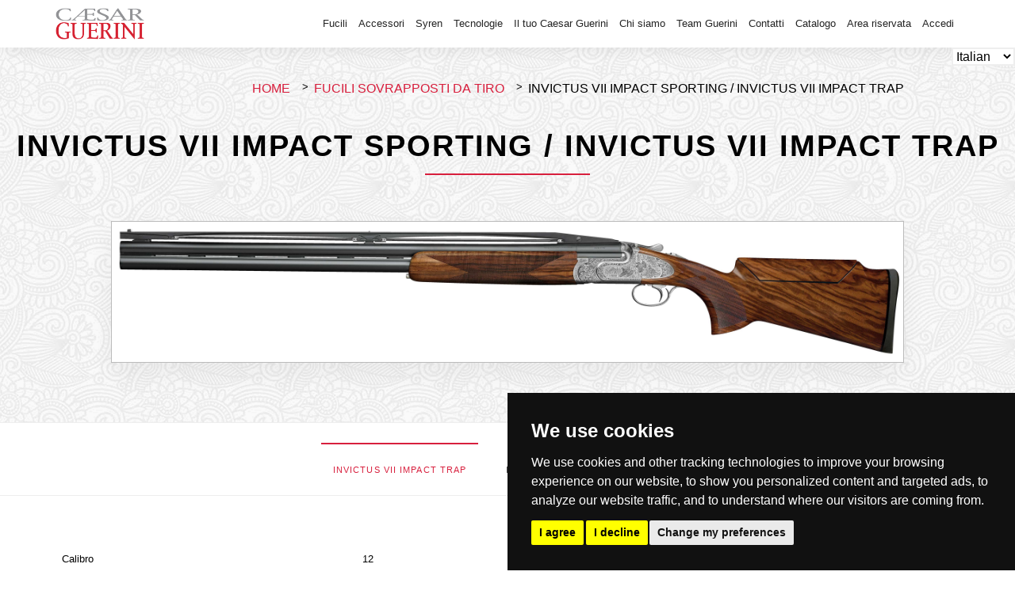

--- FILE ---
content_type: text/html; charset=UTF-8
request_url: https://www.caesarguerini.it/invictus-vii-impact-sporting-invictus-vii-impact-trap
body_size: 11532
content:
<!DOCTYPE html>
<html lang="it" dir="ltr" prefix="content: http://purl.org/rss/1.0/modules/content/  dc: http://purl.org/dc/terms/  foaf: http://xmlns.com/foaf/0.1/  og: http://ogp.me/ns#  rdfs: http://www.w3.org/2000/01/rdf-schema#  schema: http://schema.org/  sioc: http://rdfs.org/sioc/ns#  sioct: http://rdfs.org/sioc/types#  skos: http://www.w3.org/2004/02/skos/core#  xsd: http://www.w3.org/2001/XMLSchema# ">
<head>

  <meta charset="utf-8" />
<script  type="text/plain" cookie-consent="strictly-necessary" >(function(i,s,o,g,r,a,m){i["GoogleAnalyticsObject"]=r;i[r]=i[r]||function(){(i[r].q=i[r].q||[]).push(arguments)},i[r].l=1*new Date();a=s.createElement(o),m=s.getElementsByTagName(o)[0];a.async=1;a.src=g;m.parentNode.insertBefore(a,m)})(window,document,"script","https://www.google-analytics.com/analytics.js","ga");ga("create", "UA-21394278-1", {"cookieDomain":"auto"});ga("set", "anonymizeIp", true);ga("send", "pageview");</script>
<meta name="title" content="Invictus VII Impact Sporting / Invictus VII Impact Trap | Caesar Guerini" />
<link rel="canonical" href="https://www.caesarguerini.it/invictus-vii-impact-sporting-invictus-vii-impact-trap" />
<meta name="Generator" content="Drupal 8 (https://www.drupal.org)" />
<meta name="MobileOptimized" content="width" />
<meta name="HandheldFriendly" content="true" />
<meta name="viewport" content="width=device-width, initial-scale=1.0" />
<link rel="shortcut icon" href="/sites/default/files/favicon%20Caesar%20Guerini_0.png" type="image/png" />
<link rel="alternate" hreflang="en" href="https://www.caesarguerini.it/en/invictus-vii-impact-sporting-invictus-vii-impact-trap" />
<link rel="alternate" hreflang="it" href="https://www.caesarguerini.it/invictus-vii-impact-sporting-invictus-vii-impact-trap" />
<link rel="alternate" hreflang="de" href="https://www.caesarguerini.it/de/invictus-vii-impact-sporting-invictus-vii-impact-trap" />
<link rel="alternate" hreflang="fr" href="https://www.caesarguerini.it/fr/invictus-vii-impact-sporting-invictus-vii-impact-trap" />
<link rel="alternate" hreflang="es" href="https://www.caesarguerini.it/es/invictus-vii-impact-sporting-invictus-vii-impact-trap" />
<link rel="alternate" hreflang="ru" href="https://www.caesarguerini.it/ru/invictus-vii-impact-sporting-invictus-vii-impact-trap" />
<link rel="revision" href="/invictus-vii-impact-sporting-invictus-vii-impact-trap" />

    <meta http-equiv="X-UA-Compatible" content="IE=edge">
    <!--IE Compatibility Meta-->
    <meta name="viewport" content="width=device-width, initial-scale=1, maximum-scale=1">
    <!-- Stylesheet -->
    <style media="all">
@import url("/core/misc/normalize-fixes.css?sni2bg");
@import url("/core/themes/stable/css/system/components/ajax-progress.module.css?sni2bg");
@import url("/core/themes/stable/css/system/components/autocomplete-loading.module.css?sni2bg");
@import url("/core/themes/stable/css/system/components/fieldgroup.module.css?sni2bg");
@import url("/core/themes/stable/css/system/components/container-inline.module.css?sni2bg");
@import url("/core/themes/stable/css/system/components/clearfix.module.css?sni2bg");
@import url("/core/themes/stable/css/system/components/details.module.css?sni2bg");
@import url("/core/themes/stable/css/system/components/hidden.module.css?sni2bg");
@import url("/core/themes/stable/css/system/components/item-list.module.css?sni2bg");
@import url("/core/themes/stable/css/system/components/js.module.css?sni2bg");
@import url("/core/themes/stable/css/system/components/nowrap.module.css?sni2bg");
@import url("/core/themes/stable/css/system/components/position-container.module.css?sni2bg");
@import url("/core/themes/stable/css/system/components/progress.module.css?sni2bg");
@import url("/core/themes/stable/css/system/components/reset-appearance.module.css?sni2bg");
@import url("/core/themes/stable/css/system/components/resize.module.css?sni2bg");
@import url("/core/themes/stable/css/system/components/sticky-header.module.css?sni2bg");
@import url("/core/themes/stable/css/system/components/system-status-counter.css?sni2bg");
@import url("/core/themes/stable/css/system/components/system-status-report-counters.css?sni2bg");
@import url("/core/themes/stable/css/system/components/system-status-report-general-info.css?sni2bg");
@import url("/core/themes/stable/css/system/components/tabledrag.module.css?sni2bg");
@import url("/core/themes/stable/css/system/components/tablesort.module.css?sni2bg");
@import url("/core/themes/stable/css/system/components/tree-child.module.css?sni2bg");
@import url("/modules/lang_dropdown/css/lang_dropdown.css?sni2bg");
@import url("/modules/ubercart/uc_order/css/uc_order.css?sni2bg");
@import url("/modules/ubercart/uc_product/css/uc_product.css?sni2bg");
@import url("/modules/ubercart/uc_store/css/uc_store.css?sni2bg");
</style>
<style media="all">
@import url("/core/themes/classy/css/components/action-links.css?sni2bg");
@import url("/core/themes/classy/css/components/breadcrumb.css?sni2bg");
@import url("/core/themes/classy/css/components/button.css?sni2bg");
@import url("/core/themes/classy/css/components/collapse-processed.css?sni2bg");
@import url("/core/themes/classy/css/components/container-inline.css?sni2bg");
@import url("/core/themes/classy/css/components/details.css?sni2bg");
@import url("/core/themes/classy/css/components/exposed-filters.css?sni2bg");
@import url("/core/themes/classy/css/components/field.css?sni2bg");
@import url("/core/themes/classy/css/components/form.css?sni2bg");
@import url("/core/themes/classy/css/components/icons.css?sni2bg");
@import url("/core/themes/classy/css/components/inline-form.css?sni2bg");
@import url("/core/themes/classy/css/components/item-list.css?sni2bg");
@import url("/core/themes/classy/css/components/link.css?sni2bg");
@import url("/core/themes/classy/css/components/links.css?sni2bg");
@import url("/core/themes/classy/css/components/menu.css?sni2bg");
@import url("/core/themes/classy/css/components/more-link.css?sni2bg");
@import url("/core/themes/classy/css/components/pager.css?sni2bg");
@import url("/core/themes/classy/css/components/tabledrag.css?sni2bg");
@import url("/core/themes/classy/css/components/tableselect.css?sni2bg");
@import url("/core/themes/classy/css/components/tablesort.css?sni2bg");
@import url("/core/themes/classy/css/components/tabs.css?sni2bg");
@import url("/core/themes/classy/css/components/textarea.css?sni2bg");
@import url("/core/themes/classy/css/components/ui-dialog.css?sni2bg");
@import url("/core/themes/classy/css/components/messages.css?sni2bg");
@import url("/themes/beze/css/bundle.css?sni2bg");
@import url("/themes/beze/css/hody-icons.css?sni2bg");
@import url("/themes/beze/css/style.css?sni2bg");
</style>
<link rel="stylesheet" href="https://fonts.googleapis.com/css?family=Poppins:400,500,600,700|Source+Sans+Pro:300,400|Kaushan+Script|Lora|Playfair+Display:700" media="all" />
<style media="all">
@import url("/themes/beze/css/update.css?sni2bg");
@import url("/themes/beze/css/custom.css?sni2bg");
@import url("/themes/beze/css/media-queries.css?sni2bg");
</style>

    
<!--[if lte IE 8]>
<script src="/core/assets/vendor/html5shiv/html5shiv.min.js?v=3.7.3"></script>
<![endif]-->


              <style type="text/css" media="all">
        .testostoria {
    text-align: justify;
}
section.section_contatti_top.col-md-6 {
    z-index: 99999;
}
section.section_contattiwebform.col-md-6 {
    z-index: 999;
}
section.section_contattiwebform.col-md-6 .section.container {
    width: auto;
}
      </style>
        <title>Invictus VII Impact Sporting / Invictus VII Impact Trap | Caesar Guerini</title>


<!-- Cookie Consent by https://www.TermsFeed.com -->
<!-- generato con https://www.cookieconsent.com/  -->
<script type="text/javascript" src="/themes/beze/js/cookie-consent.js" charset="UTF-8"></script>
<script type="text/javascript" charset="UTF-8">
        document.addEventListener('DOMContentLoaded', function () {
            var elem = document.getElementById('open_preferences_center');
             elem.replaceWith(elem.cloneNode(true));
           var box_lang='it';
                   var userLang = navigator.language || navigator.userLanguage; 
                   if (userLang.toLocaleLowerCase().substring(0, 2)=='en')
                   {
                      box_lang='en';
                   }
                   if (userLang.toLocaleLowerCase().substring(0, 2)=='de')
                   {
                      box_lang='de';
                   }
                   if (userLang.toLocaleLowerCase().substring(0, 2)=='es')
                   {
                      box_lang='es';
                   }
                   if (userLang.toLocaleLowerCase().substring(0, 2)=='ru')
                   {
                      box_lang='ru';
                   }
                   if (userLang.toLocaleLowerCase().substring(0, 2)=='pl')
                   {
                      box_lang='pl';
                   }
            cookieconsent.run({ "notice_banner_type": "simple", 
            "consent_type": "express",
             "palette": "dark", 
             "language": box_lang, 
             "page_load_consent_levels":  ["strictly-necessary", "functionality", "tracking"], 
             "notice_banner_reject_button_hide": false, 
             "preferences_center_close_button_hide": false,
             "website_name": "Caesar Guerini S.r.l.", 
             "open_preferences_center_selector": "#open_preferences_center",
             "website_privacy_policy_url": "https://www.caesarguerini.it/privacy" });
        });
</script>
<!-- END Cookie Consent by https://www.TermsFeed.com -->   

<!-- Global site tag (gtag.js) - Google Analytics -->
<script  type="text/plain" cookie-consent="tracking"  async src="https://www.googletagmanager.com/gtag/js?id=G-434GHE5CRH"></script>
<script  type="text/plain" cookie-consent="tracking">
  window.dataLayer = window.dataLayer || [];
  function gtag(){dataLayer.push(arguments);}
  gtag('js', new Date());

  gtag('config', 'G-434GHE5CRH');
</script>


  </head>

  <body  class="path-node page-node-type-famiglia-arma page wide-layout">
    <a href="#main-content" class="visually-hidden focusable">
      Salta al contenuto principale
    </a>
    <!-- Preloader-->
    <div id="loader">
      <div class="centrize">
        <div class="v-center">
          <div id="mask">
            <svg version="1.1" id="loader-1" xmlns="http://www.w3.org/2000/svg" xmlns:xlink="http://www.w3.org/1999/xlink" x="0px" y="0px"
     width="40px" height="40px" viewBox="0 0 50 50" style="enable-background:new 0 0 50 50;" xml:space="preserve">
  <path fill="#000" d="M25.251,6.461c-10.318,0-18.683,8.365-18.683,18.683h4.068c0-8.071,6.543-14.615,14.615-14.615V6.461z">
    <animateTransform attributeType="xml"
      attributeName="transform"
      type="rotate"
      from="0 25 25"
      to="360 25 25"
      dur="0.6s"
      repeatCount="indefinite"/>
    </path>
  </svg>
          </div>
        </div>
      </div>
    </div>
    <!-- End Preloader-->

    <input id="path_to_theme" type="hidden" value="themes/beze" />

    <!-- Content -->
    
      <div class="dialog-off-canvas-main-canvas" data-off-canvas-main-canvas>
    
<div id="wrapper" class="wrapper clearfix">

	
	
	<nav id="navbar" class="header1 hide_for_print">
	  <div class="navbar-wrapper">
	    <div class="container">
	    		      	    	<div class="logo">
		 
                
	    	        <a href="/" title="Home" rel="home">
	            <img class="logo-dark" src="/sites/default/files/Logo%20Caesar%20Guerini_0.png" alt="Home" />
	            <img class="logo-light" src="https://www.caesarguerini.it/sites/default/files/Logo%20Caesar%20Guerini_1.png" alt="Home" />
	            	        </a>
	    	    	    
	</div>


	      	      <div class="menu-extras">
	      			        <div class="menu-item">
		          <div class="header-socials">
		          	<ul>
  <li><a target="_blank" href="#"><i class="hc-instagram"></i></a>
  </li>
</ul>
		          </div>
		        </div>
		      		      	        <div class="menu-item">
	          <div class="nav-toggle">
	            <a class="menu-toggle" href="#">
	              <div class="hamburger">
	                <div class="hamburger-box">
	                  <div class="hamburger-inner"></div>
	                </div>
	              </div>
	            </a>
	          </div>
	        </div>
	      </div>
	      	      	    <div id="navigation">
  
  
  
      
              <ul class="navigation-menu nav">
                    <li class="menu-item-has-children">
        <a href="" data-drupal-link-system-path="&lt;front&gt;">Fucili</a>
                                <ul class="submenu">
                    <li>
        <a href="/fucili-sovrapposti-da-tiro" class="subitem" data-drupal-link-system-path="node/2228">Fucili sovrapposti da tiro</a>
              </li>
                <li>
        <a href="/fucili-sovrapposti-da-caccia" class="subitem" data-drupal-link-system-path="node/2229">Fucili sovrapposti da caccia</a>
              </li>
                <li>
        <a href="/fucili-semiautomatici" class="subitem" data-drupal-link-system-path="node/2230">Fucili semiautomatici</a>
              </li>
        </ul>   
  
              </li>
                <li>
        <a href="/accessori" data-drupal-link-system-path="node/2234">Accessori</a>
              </li>
                <li>
        <a href="/syren" data-drupal-link-system-path="node/2621">Syren</a>
              </li>
                <li class="menu-item-has-children">
        <a href="" data-drupal-link-system-path="&lt;front&gt;">Tecnologie</a>
                                <ul class="submenu">
                    <li>
        <a href="/invictus-system" data-drupal-link-system-path="node/2233">Invictus System</a>
              </li>
                <li>
        <a href="/dts" data-drupal-link-system-path="node/2243">DTS</a>
              </li>
                <li>
        <a href="/fucili-sovrapposti" data-drupal-link-system-path="node/2245">Fucili sovrapposti</a>
              </li>
                <li>
        <a href="/fucili-semiautomatici-features" data-drupal-link-system-path="node/2246">Fucili semiautomatici</a>
              </li>
        </ul>   
  
              </li>
                <li class="menu-item-has-children">
        <a href="" data-drupal-link-system-path="&lt;front&gt;">Il tuo Caesar Guerini</a>
                                <ul class="submenu">
                    <li>
        <a href="/garanzia" data-drupal-link-system-path="garanzia">Attiva la garanzia </a>
              </li>
                <li>
        <a href="/scarica-i-manuali" data-drupal-link-system-path="node/2348">Scarica i manuali</a>
              </li>
                <li>
        <a href="/richiestaesploso" data-drupal-link-system-path="richiestaesploso">Disegni esplosi</a>
              </li>
                <li>
        <a href="/consigli-di-manutenzione" data-drupal-link-system-path="node/2274">Consigli di manutenzione</a>
              </li>
        </ul>   
  
              </li>
                <li class="menu-item-has-children">
        <a href="" data-drupal-link-system-path="&lt;front&gt;">Chi siamo</a>
                                <ul class="submenu">
                    <li>
        <a href="/caesar-guerini-sapore-di-conquista" data-drupal-link-system-path="node/2249">Azienda</a>
              </li>
                <li>
        <a href="/riconoscimenti" data-drupal-link-system-path="node/2275">Riconoscimenti</a>
              </li>
                <li>
        <a href="/news" data-drupal-link-system-path="node/2262">News</a>
              </li>
                <li>
        <a href="/rassegna-stampa" data-drupal-link-system-path="node/2267">Press</a>
              </li>
                <li>
        <a href="/storia-del-brand" data-drupal-link-system-path="node/2577">Storia del Brand</a>
              </li>
        </ul>   
  
              </li>
                <li class="menu-item-has-children">
        <a href="" data-drupal-link-system-path="&lt;front&gt;">Team Guerini</a>
                                <ul class="submenu">
                    <li>
        <a href="/guerini-days" data-drupal-link-system-path="node/2252">Guerini Days</a>
              </li>
                <li>
        <a href="/le-vittorie" data-drupal-link-system-path="node/2456">Vittorie</a>
              </li>
                <li>
        <a href="/testimonial" data-drupal-link-system-path="node/21">Testimonial</a>
              </li>
                <li>
        <a href="/diventa-testimonial" data-drupal-link-system-path="node/2271">Diventa Testimonial</a>
              </li>
        </ul>   
  
              </li>
                <li>
        <a href="/contattaci" data-drupal-link-system-path="node/2247">Contatti</a>
              </li>
                <li>
        <a href="https://www.caesarguerini.it/sites/default/files/2024-02/CATALOGO%20I-E%202024%20web.pdf" class="catMenu">Catalogo</a>
              </li>
                <li>
        <a href="/area-riservata" data-drupal-link-system-path="node/2237">Area riservata</a>
              </li>
                <li>
        <a href="/utente/login" data-drupal-link-system-path="user/login">Accedi</a>
              </li>
        </ul>   
  


   
</div>  <div>
    
        
          <form class="lang-dropdown-form lang_dropdown_form language_interface" id="lang_dropdown_form_lang_dropdown_form6954e0b1e4f3b2.31916419" data-drupal-selector="lang-dropdown-form-2" action="/invictus-vii-impact-sporting-invictus-vii-impact-trap" method="post" accept-charset="UTF-8">
  <div class="js-form-item form-item js-form-type-select form-type-select js-form-item-lang-dropdown-select form-item-lang-dropdown-select form-no-label">
      <label for="edit-lang-dropdown-select--2" class="visually-hidden">Select your language</label>
        <select style="width:165px" class="lang-dropdown-select-element form-select" id="lang-dropdown-select-lang_dropdown_form6954e0b1e4f3b2.31916419" data-drupal-selector="edit-lang-dropdown-select" name="lang_dropdown_select"><option value="en">Inglese</option><option value="it" selected="selected">Italian</option><option value="de">German</option><option value="fr">French</option><option value="es">Spagnolo</option><option value="ru">Russian</option></select>
        </div>
<input data-drupal-selector="edit-en" type="hidden" name="en" value="/en?author=1" class="form-control" /><input data-drupal-selector="edit-it" type="hidden" name="it" value="/?author=1" class="form-control" /><input data-drupal-selector="edit-de" type="hidden" name="de" value="/de?author=1" class="form-control" /><input data-drupal-selector="edit-fr" type="hidden" name="fr" value="/fr?author=1" class="form-control" /><input data-drupal-selector="edit-es" type="hidden" name="es" value="/es?author=1" class="form-control" /><input data-drupal-selector="edit-ru" type="hidden" name="ru" value="/ru?author=1" class="form-control" /><noscript><div><input data-drupal-selector="edit-submit" type="submit" id="edit-submit--4" name="op" value="Vai" class="button js-form-submit form-submit btn btn-color" /></div></noscript><input autocomplete="off" data-drupal-selector="form-so0htcd3ktkz9wrrgfqgtgocjqculxicwujbj57apx0" type="hidden" name="form_build_id" value="form-so0HtCD3Ktkz9WrRGfqGtGOcJQculXiCwUJBJ57apx0" class="form-control" /><input data-drupal-selector="edit-lang-dropdown-form-2" type="hidden" name="form_id" value="lang_dropdown_form" class="form-control" />
</form>

      </div>


	      	    </div>
	  </div>
	</nav>

	<div id="search-modal">
	  <div class="centrize">
	    <div class="v-center">
	      <div class="container">
	      	<div class="search-form">
		            <div class="widget" role="search">
    
        
          <form class="search-block-form" data-drupal-selector="search-block-form-3" action="/search/node" method="get" id="search-block-form--3" accept-charset="UTF-8">
  <div class="js-form-item form-item js-form-type-search form-type-search js-form-item-keys form-item-keys form-no-label">
      <label for="edit-keys--3" class="visually-hidden">Search</label>
        <input title="Inserisci i termini da cercare." placeholder="Type Search Words Then Enter" data-drupal-selector="edit-keys" type="search" id="edit-keys--3" name="keys" value="" size="15" maxlength="128" class="form-search form-control" />
        </div>
<input data-drupal-selector="edit-submit" type="submit" id="edit-submit--3" value="Search" class="button js-form-submit form-submit btn btn-color" />

</form>

    </div>  

		      </div>
	      </div>
	    </div>
	  </div>
	  <a id="close-search-modal" href="#">
	    <i class="hc-close"></i>
	  </a>
	</div>

	            
	   

  
	



			<section>
			<div class="container">
				    


				      <div>
    
        
          <div id="fucili_slide" class="container position-relative hide_for_print">
    <div class="row container_intestazione">
<div class="intestazione_dettaglio">
    <p><a href="/">Home</a></p><span class="col-md-1" style="width:2%">&gt;</span>
<p><a href="/node/1781" hreflang="it">Fucili sovrapposti da tiro</a></p><span class="col-md-1" style="width:2%">&gt;</span>
<p>Invictus VII Impact Sporting / Invictus VII Impact Trap</p>
    </div>
    </div>
</div>

            <div class="title_dettaglio title text-center mb-7 mt-6">
                <h2 class="section3caesar_title">Invictus VII Impact Sporting / Invictus VII Impact Trap</h2>
                <div class="">
                    <div class="col-md-5 offset-md-5"></div>
                    <div class="col-md-2 section1caesar_separator-red"></div>
                    <div class="col-md-5 section1caesar_separator-transparent"></div>
                </div>
            </div>

<!-- Slideshow container -->
<div class="slideshow-container hide_for_print">
  <!-- Full-width images with number and caption text -->
    <!-- Genero ID univoci ogni iterazione, myimage1, myimage2, ecc. -->
    <div class="mySlides mag" style="height: 100%">
        <img class="mySlides_image" data-toggle="magnify" src="/sites/default/files/fb3d8bb19f6d9302449c5c89fe86e43a2670__1.jpg">
  </div>
    <!-- Next and previous buttons -->
  </div>

<!-- The dots/circles -->
<div class="hide_for_print" style="text-align:center">
  </div>
      </div>


			</div>
		</section>
		      <section class="section_bottomdettaglio print_padding">
    
        
          <div class="section" >
        

 
  



<section class="pt-0">
    <div class="product-tabs">
        <ul class="nav nav-tabs minimal-tabs center-tabs" role="tablist">

            <li class="active" role="presentation"><a aria-expanded="false" data-toggle="tab" href="#1-tab" role="tab">Invictus VII Impact Trap</a></li>
                                                                                                                                                                                                                <li role="presentation"><a aria-expanded="false" data-toggle="tab" href="#2-tab" role="tab">Invictus VII Impact Sporting</a></li>
                                                                    </ul>
        <a class="catalogo" href="/sites/default/files/2024-05/CATALOGO%20I-E%202024%20web.pdf" download>Catalogo</a>
        <i class="hc-printer hide_for_print"></i>
        <div class="container position-relative">
            <a class="catalogo_mobile" href="/sites/default/files/2024-05/CATALOGO%20I-E%202024%20web.pdf" download>Catalogo</a>
            <div class="tab-content print_scroll">
                                                                                                                <div class="tab-pane  active " id="1-tab" role="tabpanel">
                        <div class="tablefield-wrapper" id="tablefield-wrapper-0">
                            <div class="tableresponsive-toggle-columns">
                                                            </div>

                            <table class="tablefield responsive-enabled" data-striping="1" id="tablefield-0">
                                <tbody>
                                    <tr class="odd">
                                        <td class="row_1 col_0">Calibro</td>
                                                                                                                                                                        <td class="row_0 col_1">12<span class="hidden">node id: 2183</span></td>
                                                                            </tr>
                                    <tr class="even">
                                        <td class="row_2 col_0">Camera</td>
                                                                                                                                                                        <td class="row_0 col_1">70 mm
                                                                                                    <span class="icn_duecon"></span>
                                                 
                                                                                                    <span class="icn_maxisbore"></span>
                                                 
                                            </td>
                                                                            </tr>
                                    <tr class="odd">
                                        <td class="row_3 col_0">Lunghezza canne</td>
                                                                                                                                                                        <td class="row_0 col_1">76/81</td>
                                                                            </tr>
                                    <tr class="even">
                                        <td class="row_4 col_0">Bindella superiore</td>
                                                                                                                                                                        <td class="row_0 col_1">Altezza 17mm
                                                                                                 <span class="icn_dts"></span>
                                              
                                            </td>
                                                                            </tr>
                                    
                                                                                                                                                        <tr class="odd">
                                            <td class="row_5 col_0">Astina</td>
                                                                                                                                                                                        <td class="row_0 col_1">Castoro</td>
                                                                                    </tr>
                                                                                                                                                        <tr class="even">
                                            <td class="row_6 col_0">Sicura</td>
                                                                                                                                                                                        <td class="row_0 col_1">Fissa</td>
                                                                                    </tr>
                                                                        <tr class="odd">
                                        <td class="row_7 col_0">Peso</td>
                                                                                                                                                                        <td class="row_0 col_1">Kg 3,90</td>
                                                                            </tr>
                                    <tr class="even">
                                        <td class="row_8 col_0">Piega</td>
                                                                                                                                                                        <td class="row_0 col_1">
                                                                                                    <span class="icn_dts"></span>
                                                 
                                            </td>
                                                                            </tr>
                                    <tr class="odd">
                                        <td class="row_9 col_0">Lunghezza calcio</td>
                                                                                                                                                                        <td class="row_0 col_1">377 mm</td>
                                                                            </tr>
                                    <tr class="even">
                                        <td class="row_10 col_0">Calciolo</td>
                                                                                                                                                                        <td class="row_0 col_1">Gomma pieno</td>
                                                                            </tr>
                                    <tr class="odd">
                                        <td class="row_11 col_0">Imballo</td>
                                                                                                                                                                        <td class="row_0 col_1">Valigetta ABSPRO</td>
                                                                            </tr>
                                    <tr class="evens">
                                        <td class="row_12 col_0">Mirino</td>
                                                                                                                                                                        <td class="row_0 col_1">Bianco sferico</td>
                                                                            </tr>
                                    <tr class="odd">
                                        <td class="row_13 col_0">Strozzature</td>
                                                                                                                                                                        <td class="row_0 col_1">
                                                                                                    <span>Competition</span>
                                                 
                                                                                                    <span class="icn_maxischoke"></span>
                                                 
                                                 

                                            </td>
                                                                            </tr>
                                </tbody>
                            </table>
                            <div class="model_info">                
                                                                    <div class="attribute-incisione_manuale">
                                        <span>Incisione manuale</span>
                                    </div>
                                                                                                    <div class="attribute-invisalloy">
                                        <span>Rivestimento Invisalloy</span>
                                    </div>
                                                                                                                                
                                <div class="attribute-note">
                                    <span><p>I pesi sono calcolati mediamente con canne da 76 e calci di densità standard.&nbsp;<br />
Nell’imballo chiavi smontaggio calcio e regolazione grilletto inclusi.<br />
Steel shot a richiesta.<br />
Calcio per mancini disponibile.</p>
</span>
                                </div>
                                
                            </div> 
                            <div class="product_disclaimer">
                                   <span>Ci riserviamo il diritto di apportare in ogni momento, a nostro criterio e senza preavviso, migliorie o modifiche ai nostri prodotti. Le descrizioni, le illustrazioni ed i dati contenuti nei cataloghi non hanno carattere impegnativo.</span>
                            </div>   
                        </div>
                    </div>

                                                                                                <div class="tab-pane  " id="2-tab" role="tabpanel">
                        <div class="tablefield-wrapper" id="tablefield-wrapper-0">
                            <div class="tableresponsive-toggle-columns">
                                                            </div>

                            <table class="tablefield responsive-enabled" data-striping="1" id="tablefield-0">
                                <tbody>
                                    <tr class="odd">
                                        <td class="row_1 col_0">Calibro</td>
                                                                                                                                                                        <td class="row_0 col_1">12<span class="hidden">node id: 2184</span></td>
                                                                            </tr>
                                    <tr class="even">
                                        <td class="row_2 col_0">Camera</td>
                                                                                                                                                                        <td class="row_0 col_1">70 mm
                                                                                                    <span class="icn_duecon"></span>
                                                 
                                                                                                    <span class="icn_maxisbore"></span>
                                                 
                                            </td>
                                                                            </tr>
                                    <tr class="odd">
                                        <td class="row_3 col_0">Lunghezza canne</td>
                                                                                                                                                                        <td class="row_0 col_1">76/81</td>
                                                                            </tr>
                                    <tr class="even">
                                        <td class="row_4 col_0">Bindella superiore</td>
                                                                                                                                                                        <td class="row_0 col_1">Altezza 17mm
                                                                                                 <span class="icn_dts"></span>
                                              
                                            </td>
                                                                            </tr>
                                    
                                                                                                                                                        <tr class="odd">
                                            <td class="row_5 col_0">Astina</td>
                                                                                                                                                                                        <td class="row_0 col_1">Tonda</td>
                                                                                    </tr>
                                                                                                                                                        <tr class="even">
                                            <td class="row_6 col_0">Sicura</td>
                                                                                                                                                                                        <td class="row_0 col_1">Selettiva</td>
                                                                                    </tr>
                                                                        <tr class="odd">
                                        <td class="row_7 col_0">Peso</td>
                                                                                                                                                                        <td class="row_0 col_1">Kg 3,90</td>
                                                                            </tr>
                                    <tr class="even">
                                        <td class="row_8 col_0">Piega</td>
                                                                                                                                                                        <td class="row_0 col_1">
                                                                                                    <span class="icn_dts"></span>
                                                 
                                            </td>
                                                                            </tr>
                                    <tr class="odd">
                                        <td class="row_9 col_0">Lunghezza calcio</td>
                                                                                                                                                                        <td class="row_0 col_1">377 mm</td>
                                                                            </tr>
                                    <tr class="even">
                                        <td class="row_10 col_0">Calciolo</td>
                                                                                                                                                                        <td class="row_0 col_1">Gomma pieno</td>
                                                                            </tr>
                                    <tr class="odd">
                                        <td class="row_11 col_0">Imballo</td>
                                                                                                                                                                        <td class="row_0 col_1">Valigetta ABSPRO</td>
                                                                            </tr>
                                    <tr class="evens">
                                        <td class="row_12 col_0">Mirino</td>
                                                                                                                                                                        <td class="row_0 col_1">Bianco sferico</td>
                                                                            </tr>
                                    <tr class="odd">
                                        <td class="row_13 col_0">Strozzature</td>
                                                                                                                                                                        <td class="row_0 col_1">
                                                                                                    <span>Competition</span>
                                                 
                                                                                                    <span class="icn_maxischoke"></span>
                                                 
                                                 

                                            </td>
                                                                            </tr>
                                </tbody>
                            </table>
                            <div class="model_info">                
                                                                    <div class="attribute-incisione_manuale">
                                        <span>Incisione manuale</span>
                                    </div>
                                                                                                    <div class="attribute-invisalloy">
                                        <span>Rivestimento Invisalloy</span>
                                    </div>
                                                                                                                                
                                <div class="attribute-note">
                                    <span><p>I pesi sono calcolati mediamente con canne da 76 e calci di densità standard.&nbsp;<br />
Nell’imballo chiavi smontaggio calcio e regolazione grilletto inclusi.<br />
Steel shot a richiesta.<br />
Calcio per mancini disponibile.</p>
</span>
                                </div>
                                
                            </div> 
                            <div class="product_disclaimer">
                                   <span>Ci riserviamo il diritto di apportare in ogni momento, a nostro criterio e senza preavviso, migliorie o modifiche ai nostri prodotti. Le descrizioni, le illustrazioni ed i dati contenuti nei cataloghi non hanno carattere impegnativo.</span>
                            </div>   
                        </div>
                    </div>

                                
            </div>
            
                <div class="section-content pt-25 pb-25">
                     <h3>Press</h3>   
                    <div id="attribute-rassegne-stampa" class="row row-flex blog-summary">                       
                                                           
                            <div class="col-md-3 col-sm-6 col-xs-12">
                                                               
                                <a href="/sites/default/files/2019-05/_%D0%9F%D0%90%D0%9B%D0%90%D0%A2%D0%90-Invictus.pdf">
                                    <div class="rassegna_stampa_title"> ОРУЖЕЙНАЯ ПАЛАТА&nbsp;2017-06</div>       
                                    <img src="/sites/default/files/2019-05/ORUZHEJNAYA-PALATA-Luglio-2017-eventothumbnail.jpg" alt="ОРУЖЕЙНАЯ ПАЛАТА" />                                    
                                </a>
                               
                            </div>
                                            </div> 
                </div> 

                    </div>
    </div>
</section>

      </div>
      </section>
  <section class="section_bottonidettaglio">
    
        
          <div class="section" >
                <div class="container hide_for_print">
  <div class="row">
    <div class="col-md-4 bottoni_dettaglio bottoni_dettaglio-border" onclick="goBack()"><i class="hc-arrow-round-back"></i>Torna alla categoria</div>
    <a href="/garanzia"><div class="col-md-4 bottoni_dettaglio bottoni_dettaglio-border"><i class="hc-thumbs-up"></i>Richiedi la garanzia</div></a>
    <a href="/scarica-i-manuali"><div class="col-md-4 bottoni_dettaglio"><i class="hc-book-alt"></i>Scarica i manuali</div></a>
  </div>
</div> 
  
      </div>
      </section>


	

<!-- inizio backtotop -->
<a href="javascript:" id="return-to-top"><i class="icon-chevron-up"></i></a>


<!-- ICON NEEDS FONT AWESOME FOR CHEVRON UP ICON -->
<link href="//netdna.bootstrapcdn.com/font-awesome/3.2.1/css/font-awesome.css" rel="stylesheet">
<style>
#return-to-top {
    position: fixed;
    bottom: 20px;
    right: 20px;
    background: rgb(0, 0, 0);
    background: rgba(0, 0, 0, 0.7);
    width: 50px;
    height: 50px;
    display: block;
    text-decoration: none;
    -webkit-border-radius: 35px;
    -moz-border-radius: 35px;
    border-radius: 35px;
    display: none;
    -webkit-transition: all 0.3s linear;
    -moz-transition: all 0.3s ease;
    -ms-transition: all 0.3s ease;
    -o-transition: all 0.3s ease;
    transition: all 0.3s ease;
    z-index:100;
}
#return-to-top i {
    color: #fff;
    margin: 0;
    position: relative;
    left: 16px;
    top: 13px;
    font-size: 19px;
    -webkit-transition: all 0.3s ease;
    -moz-transition: all 0.3s ease;
    -ms-transition: all 0.3s ease;
    -o-transition: all 0.3s ease;
    transition: all 0.3s ease;
}
#return-to-top:hover {
    background: rgba(0, 0, 0, 0.9);
}
#return-to-top:hover i {
    color: #fff;
    top: 5px;
}
</style>
<script>
window.onload = function() {
      jQuery(window).scroll(function() {
          if (jQuery(this).scrollTop() >= 50) {        // If page is scrolled more than 50px
              jQuery('#return-to-top').fadeIn(200);    // Fade in the arrow
          } else {
              jQuery('#return-to-top').fadeOut(200);   // Else fade out the arrow
          }
      });

      jQuery('#return-to-top').click(function() {      // When arrow is clicked
          jQuery('body,html').animate({
              scrollTop : 0                       // Scroll to top of body
          }, 500);
      });
}
</script>
<!-- fine backtotop -->





<!-- Footer ITA -->
  <footer id="footer" class="hide_for_print footerITA ">
    <div class="footer-widgets">
      <div class="container">
        <div class="row">
          <div class="col-md-3 col-sm-6">
          	      <div class="widget">
    
        
                  <figure class="footer-logo mb-15">
<img src="/sites/default/files/Logo%20Caesar%20Guerini_1.png" alt="logo Caesar Guerini">
</figure> 
  
      </div>  


            <div class="textwidget">
                <p>
                  Caesar Guerini s.r.l.
                  <br>Via Canossi 18F 25060
                <br>Marcheno (BS) Italia</p>
                <p>Tel. +39 030 8966144
                  <br>P.iva 02153610981</p>
            </div>
          </div>
          <div class="col-md-3 col-sm-6">
              <div class="menu-footer widget">

        <h5>FUCILI</h5>

        <ul class="navigation-menu nav">
            <li>
                <a href="/fucili-sovrapposti-da-tiro">Sovrapposti da tiro</a>
            </li>
            <li>
                <a href="/fucili-sovrapposti-da-caccia">Sovrapposti da caccia</a>
            </li>
            <li>
                <a href="/fucili-semiautomatici">Semiautomatici</a>
            </li>
            <li>
                <a href="/accessori">Accessori</a>
            </li>
        </ul>
        </div>
          	          </div>
          <div class="col-md-3 col-sm-6">
                        <div class="menu-footer widget">

        <h5>Tecnologie</h5>

        <ul class="navigation-menu nav">
            <li>
                <a href="/invictus-system">Invictus System</a>
            </li>
            <li>
                <a href="/dts">DTS</a>
            </li>
            <li>
                <a href="/fucili-sovrapposti">Fucili sovrapposti</a>
            </li>
            <li>
                <a href="/fucili-semiautomatici-features">Fucili semiautomatici</a>
            </li>
        </ul>
        </div>
          	          </div>
          <div class="col-md-3 col-sm-6">
                                  <div class="menu-footer widget">

        <h5>Il tuo caesar guerini</h5>

        <ul class="navigation-menu nav">
            <li>
                <a href="/garanzia">Attiva la garanzia</a>
            </li>
            <li>
                <a href="/scarica-i-manuali">Scarica i manuali</a>
            </li>
            <li>
                <a href="/richiestaesploso">Disegni esplosi</a>
            </li>
            <li>
                <a href="/consigli-di-manutenzione">Consigli di manutenzione</a>
            </li>
                    </ul>
        </div>
          	          </div>
        </div>
      </div>
    </div>
    <div class="footer-copy">
      <div class="container">
        <div class="row">
        	  	        <div class="col-sm-6">
  	          <ul class="social-list">
  <li class="col-md-3 col-xs-4"><img src="/sites/default/files/Logo%20Caesar%20Guerini_1.png" style="padding-top:20px;">
  </li>
  <li class="col-md-3 col-xs-4"><a href="https://syrenusa.com/" target="blank"><img src="/themes/beze/images/Syren-logo.png"></a>
  </li>
  <li class="col-md-3 col-xs-4"><a href="https://gueriniusa.com/" target="blank"><img src="/themes/beze/images/caesar-guerini-usa.png"></a>
  </li>
</ul>
  	        </div>
                                   <section id="block-footercg--6">
    
        
                    	        <div tag="foooter" class="col-sm-6">
  	          <div class="copy-text">
  	            <p>
                <a href="https://www.caesarguerini.it/sites/default/files/2024-07/condizioni_generali_vendita_IT.pdf" target=”_blank”>Condizioni generali di vendita</a>  - 
                <a href="/privacy">Privacy</a> -
                <a href="/note-legali">Note legali</a> -
                <a href="/cookie">Cookie</a> -
                <a id="open_preferences_center" href="#">Impostazione cookies</a>
</p>
  	          </div>
  	        </div> 
  
      </section>


  	              </div>
      </div>
    </div>
  </footer>

    <!-- Footer ENG -->
  <footer id="footer" class="hide_for_print footerENG ">
    <div class="footer-widgets">
      <div class="container">
        <div class="row">
          <div class="col-md-3 col-sm-6">
          	      <div class="widget">
    
        
                  <figure class="footer-logo mb-15">
<img src="/sites/default/files/Logo%20Caesar%20Guerini_1.png" alt="logo Caesar Guerini">
</figure> 
  
      </div>  


            <div class="textwidget">
                <p>
                  Caesar Guerini s.r.l.
                  <br>Via Canossi 18F 25060
                <br>Marcheno (BS) Italia</p>
                <p>Tel. +39 030 8966144
                  <br>P.iva 02153610981</p>
            </div>
          </div>
          <div class="col-md-3 col-sm-6">
              <div class="menu-footer widget">

        <h5>SHOTGUNS</h5>

        <ul class="navigation-menu nav">
            <li>
                <a href="/en/over-and-under-competition-shotguns">Over and under competition</a>
            </li>
            <li>
                <a href="/en/over-and-under-field-shotguns">Over and under field</a>
            </li>
            <li>
                <a href="/en/semiautomatic-shotguns">Semiautomatic </a>
            </li>
            <li>
                <a href="/en/accessories">Accessories</a>
            </li>
        </ul>
        </div>
          	          </div>
          <div class="col-md-3 col-sm-6">
                        <div class="menu-footer widget">

        <h5>Technologies</h5>

        <ul class="navigation-menu nav">
            <li>
                <a href="/en/invictus-system">Invictus System</a>
            </li>
            <li>
                <a href="/en/dts">DTS</a>
            </li>
            <li>
                <a href="/en/over-and-under-shotguns">Over and under competition shotguns</a>
            </li>
            <li>
                <a href="/en/fucili-semiautomatici-features">Over and under field shotguns</a>
            </li>
        </ul>
        </div>
          	          </div>
          <div class="col-md-3 col-sm-6">
                                  <div class="menu-footer widget">

        <h5>Your Caesar Guerini</h5>

        <ul class="navigation-menu nav">
            <li>
                <a href="/en/garanzia">Activate the warranty</a>
            </li>
            <li>
                <a href="/en/download-manuals">Download Manuals</a>
            </li>
            <li>
                <a href="/en/richiestaesploso">Exploded view</a>
            </li>
            <li>
                <a href="/en/maintenance-advice">Maintenance Advice</a>
            </li>
                    </ul>
        </div>
          	          </div>
        </div>
      </div>
    </div>
    <div class="footer-copy">
      <div class="container">
        <div class="row">
        	  	        <div class="col-sm-6">
  	          <ul class="social-list">
  <li class="col-md-3 col-xs-4"><img src="/sites/default/files/Logo%20Caesar%20Guerini_1.png" style="padding-top:20px;">
  </li>
  <li class="col-md-3 col-xs-4"><a href="https://syrenusa.com/" target="blank"><img src="/themes/beze/images/Syren-logo.png"></a>
  </li>
  <li class="col-md-3 col-xs-4"><a href="https://gueriniusa.com/" target="blank"><img src="/themes/beze/images/caesar-guerini-usa.png"></a>
  </li>
</ul>
  	        </div>
                                   <section id="block-footercg--6">
    
        
                    	        <div tag="foooter" class="col-sm-6">
  	          <div class="copy-text">
  	            <p>
                <a href="https://www.caesarguerini.it/sites/default/files/2024-07/condizioni_generali_vendita_IT.pdf" target=”_blank”>Condizioni generali di vendita</a>  - 
                <a href="/privacy">Privacy</a> -
                <a href="/note-legali">Note legali</a> -
                <a href="/cookie">Cookie</a> -
                <a id="open_preferences_center" href="#">Impostazione cookies</a>
</p>
  	          </div>
  	        </div> 
  
      </section>


  	              </div>
      </div>
    </div>
  </footer>

  <!-- Footer DE -->
  <footer id="footer" class="hide_for_print footerDE ">
    <div class="footer-widgets">
      <div class="container">
        <div class="row">
          <div class="col-md-3 col-sm-6">
          	      <div class="widget">
    
        
                  <figure class="footer-logo mb-15">
<img src="/sites/default/files/Logo%20Caesar%20Guerini_1.png" alt="logo Caesar Guerini">
</figure> 
  
      </div>  


            <div class="textwidget">
                <p>
                  Caesar Guerini s.r.l.
                  <br>Via Canossi 18F 25060
                <br>Marcheno (BS) Italia</p>
                <p>Tel. +39 030 8966144
                  <br>P.iva 02153610981</p>
            </div>
          </div>
          <div class="col-md-3 col-sm-6">
              <div class="menu-footer widget">

        <h5>Waffen</h5>

        <ul class="navigation-menu nav">
            <li>
                <a href="/de/bockdoppelflinten-fuer-den-sport">Bockdoppelflinten für den Sport</a>
            </li>
            <li>
                <a href="/de/bockdoppelflinten-fuer-die-jagd">Bockdoppelflinten für die Jagd</a>
            </li>
            <li>
                <a href="/de/halbautomatische-gewehre">Halbautomatische Gewehre</a>
            </li>
            <li>
                <a href="/de/zubehoer">Zubehoer</a>
            </li>
        </ul>
        </div>
          	          </div>
          <div class="col-md-3 col-sm-6">
                        <div class="menu-footer widget">

        <h5>Technologie</h5>

        <ul class="navigation-menu nav">
            <li>
                <a href="/de/invictus-system">Invictus System</a>
            </li>
            <li>
                <a href="/de/dts">DTS</a>
            </li>
            <li>
                <a href="/de/bockdoppelflinten">Bockdoppelflinten</a>
            </li>
            <li>
                <a href="/de/fucili-semiautomatici-features">Halbautomatische Gewehre</a>
            </li>
        </ul>
        </div>
          	          </div>
          <div class="col-md-3 col-sm-6">
                                  <div class="menu-footer widget">

        <h5>Ihre Caesar Guerini</h5>

        <ul class="navigation-menu nav">
            <li>
                <a href="/de/garanzia">Aktivieren Sie die Garantie</a>
            </li>
            <li>
                <a href="/de/scarica-i-manuali-tedesco">Wartungsanleitung zu downloaden</a>
            </li>
            <li>
                <a href="/de/richiestaesploso">Explosionszeichnungen</a>
            </li>
            <li>
                <a href="/de/wartungsempfehlungen">Wartungsempfehlungen</a>
            </li>
                    </ul>
        </div>
          	          </div>
        </div>
      </div>
    </div>
    <div class="footer-copy">
      <div class="container">
        <div class="row">
        	  	        <div class="col-sm-6">
  	          <ul class="social-list">
  <li class="col-md-3 col-xs-4"><img src="/sites/default/files/Logo%20Caesar%20Guerini_1.png" style="padding-top:20px;">
  </li>
  <li class="col-md-3 col-xs-4"><a href="https://syrenusa.com/" target="blank"><img src="/themes/beze/images/Syren-logo.png"></a>
  </li>
  <li class="col-md-3 col-xs-4"><a href="https://gueriniusa.com/" target="blank"><img src="/themes/beze/images/caesar-guerini-usa.png"></a>
  </li>
</ul>
  	        </div>
                                   <section id="block-footercg--6">
    
        
                    	        <div tag="foooter" class="col-sm-6">
  	          <div class="copy-text">
  	            <p>
                <a href="https://www.caesarguerini.it/sites/default/files/2024-07/condizioni_generali_vendita_IT.pdf" target=”_blank”>Condizioni generali di vendita</a>  - 
                <a href="/privacy">Privacy</a> -
                <a href="/note-legali">Note legali</a> -
                <a href="/cookie">Cookie</a> -
                <a id="open_preferences_center" href="#">Impostazione cookies</a>
</p>
  	          </div>
  	        </div> 
  
      </section>


  	              </div>
      </div>
    </div>
  </footer>

    <!-- Footer FR -->
  <footer id="footer" class="hide_for_print footerFR ">
    <div class="footer-widgets">
      <div class="container">
        <div class="row">
          <div class="col-md-3 col-sm-6">
          	      <div class="widget">
    
        
                  <figure class="footer-logo mb-15">
<img src="/sites/default/files/Logo%20Caesar%20Guerini_1.png" alt="logo Caesar Guerini">
</figure> 
  
      </div>  


            <div class="textwidget">
                <p>
                  Caesar Guerini s.r.l.
                  <br>Via Canossi 18F 25060
                <br>Marcheno (BS) Italia</p>
                <p>Tel. +39 030 8966144
                  <br>P.iva 02153610981</p>
            </div>
          </div>
          <div class="col-md-3 col-sm-6">
              <div class="menu-footer widget">

        <h5>Fusils</h5>

        <ul class="navigation-menu nav">
            <li>
                <a href="/fr/superposes-tir">Superposés tir</a>
            </li>
            <li>
                <a href="/fr/superposes-chasse">Superposés chasse</a>
            </li>
            <li>
                <a href="/fr/fusil-semi-automatiques">Fusil semi-automatiques</a>
            </li>
            <li>
                <a href="/fr/accessoires">Accessoires</a>
            </li>
        </ul>
        </div>
          	          </div>
          <div class="col-md-3 col-sm-6">
                        <div class="menu-footer widget">

        <h5>Technologies</h5>

        <ul class="navigation-menu nav">
            <li>
                <a href="/fr/invictus-system">Invictus System</a>
            </li>
            <li>
                <a href="/fr/dts">DTS</a>
            </li>
            <li>
                <a href="/fr/superposes">Superposes</a>
            </li>
            <li>
                <a href="/fr/fucili-semiautomatici-features">Fusil semi-automatiques</a>
            </li>
        </ul>
        </div>
          	          </div>
          <div class="col-md-3 col-sm-6">
                                  <div class="menu-footer widget">

        <h5>Ton Caesar Guerini</h5>

        <ul class="navigation-menu nav">
            <li>
                <a href="/fr/garanzia">Activer la garantie</a>
            </li>
            <li>
                <a href="/fr/demande-manuel">Demande manuel</a>
            </li>
            <li>
                <a href="/fr/richiestaesploso">Éclaté</a>
            </li>
            <li>
                <a href="/fr/conseils-dentretien">Conseils d'entretien</a>
            </li>
                   </ul>
        </div>
          	          </div>
        </div>
      </div>
    </div>
    <div class="footer-copy">
      <div class="container">
        <div class="row">
        	  	        <div class="col-sm-6">
  	          <ul class="social-list">
  <li class="col-md-3 col-xs-4"><img src="/sites/default/files/Logo%20Caesar%20Guerini_1.png" style="padding-top:20px;">
  </li>
  <li class="col-md-3 col-xs-4"><a href="https://syrenusa.com/" target="blank"><img src="/themes/beze/images/Syren-logo.png"></a>
  </li>
  <li class="col-md-3 col-xs-4"><a href="https://gueriniusa.com/" target="blank"><img src="/themes/beze/images/caesar-guerini-usa.png"></a>
  </li>
</ul>
  	        </div>
                                   <section id="block-footercg--6">
    
        
                    	        <div tag="foooter" class="col-sm-6">
  	          <div class="copy-text">
  	            <p>
                <a href="https://www.caesarguerini.it/sites/default/files/2024-07/condizioni_generali_vendita_IT.pdf" target=”_blank”>Condizioni generali di vendita</a>  - 
                <a href="/privacy">Privacy</a> -
                <a href="/note-legali">Note legali</a> -
                <a href="/cookie">Cookie</a> -
                <a id="open_preferences_center" href="#">Impostazione cookies</a>
</p>
  	          </div>
  	        </div> 
  
      </section>


  	              </div>
      </div>
    </div>
  </footer>

      <!-- Footer ES -->
  <footer id="footer" class="hide_for_print footerES ">
    <div class="footer-widgets">
      <div class="container">
        <div class="row">
          <div class="col-md-3 col-sm-6">
          	      <div class="widget">
    
        
                  <figure class="footer-logo mb-15">
<img src="/sites/default/files/Logo%20Caesar%20Guerini_1.png" alt="logo Caesar Guerini">
</figure> 
  
      </div>  


            <div class="textwidget">
                <p>
                  Caesar Guerini s.r.l.
                  <br>Via Canossi 18F 25060
                <br>Marcheno (BS) Italia</p>
                <p>tel. +39 030 8966144
                  <br>p.iva 02153610981</p>
            </div>
          </div>
          <div class="col-md-3 col-sm-6">
              <div class="menu-footer widget">

        <h5>Escopetas</h5>

        <ul class="navigation-menu nav">
            <li>
                <a href="/es/escopetas-superpuestas-de-competicion">Escopetas superpuestas de competición</a>
            </li>
            <li>
                <a href="/es/escopetas-superpuestas-de-caza">Escopetas superpuestas de caza</a>
            </li>
            <li>
                <a href="/es/escopetas-semiautomaticas">Escopetas semiautomáticas</a>
            </li>
            <li>
                <a href="/es/accessorios">Accessorios</a>
            </li>
        </ul>
        </div>
          	          </div>
          <div class="col-md-3 col-sm-6">
                        <div class="menu-footer widget">

        <h5>Tecnologías</h5>

        <ul class="navigation-menu nav">
            <li>
                <a href="/es/invictus-system">Invictus System</a>
            </li>
            <li>
                <a href="/es/dts">DTS</a>
            </li>
            <li>
                <a href="/es/syren">Syren</a>
            </li>
            <li>
                <a href="/es/escopetas-superpuestas">Escopetas superpuestas</a>
            </li>
            <li>
                <a href="/es/fucili-semiautomatici-features">Escopetas semiautomáticas</a>
            </li>
        </ul>
        </div>
          	          </div>
          <div class="col-md-3 col-sm-6">
                                  <div class="menu-footer widget">

        <h5>Tu Caesar Guerini</h5>

        <ul class="navigation-menu nav">
            <li>
                <a href="/es/garanzia">Activar la garantía</a>
            </li>
            <li>
                <a href="/es/descarga-guia-practica">Descarga guía práctica</a>
            </li>
            <li>
                <a href="/es/richiestaesploso">Diseños ampliados</a>
            </li>
            <li>
                <a href="/es/consejos-de-mantenimiento">Consejos de mantenimiento</a>
            </li>
                   </ul>
        </div>
          	          </div>
        </div>
      </div>
    </div>
    <div class="footer-copy">
      <div class="container">
        <div class="row">
        	  	        <div class="col-sm-6">
  	          <ul class="social-list">
  <li class="col-md-3 col-xs-4"><img src="/sites/default/files/Logo%20Caesar%20Guerini_1.png" style="padding-top:20px;">
  </li>
  <li class="col-md-3 col-xs-4"><a href="https://syrenusa.com/" target="blank"><img src="/themes/beze/images/Syren-logo.png"></a>
  </li>
  <li class="col-md-3 col-xs-4"><a href="https://gueriniusa.com/" target="blank"><img src="/themes/beze/images/caesar-guerini-usa.png"></a>
  </li>
</ul>
  	        </div>
                                   <section id="block-footercg--6">
    
        
                    	        <div tag="foooter" class="col-sm-6">
  	          <div class="copy-text">
  	            <p>
                <a href="https://www.caesarguerini.it/sites/default/files/2024-07/condizioni_generali_vendita_IT.pdf" target=”_blank”>Condizioni generali di vendita</a>  - 
                <a href="/privacy">Privacy</a> -
                <a href="/note-legali">Note legali</a> -
                <a href="/cookie">Cookie</a> -
                <a id="open_preferences_center" href="#">Impostazione cookies</a>
</p>
  	          </div>
  	        </div> 
  
      </section>


  	              </div>
      </div>
    </div>
  </footer>

        <!-- Footer RU -->
  <footer id="footer" class="hide_for_print footerRU ">
    <div class="footer-widgets">
      <div class="container">
        <div class="row">
          <div class="col-md-3 col-sm-6">
          	      <div class="widget">
    
        
                  <figure class="footer-logo mb-15">
<img src="/sites/default/files/Logo%20Caesar%20Guerini_1.png" alt="logo Caesar Guerini">
</figure> 
  
      </div>  


            <div class="textwidget">
                <p>
                  Caesar Guerini s.r.l.
                  <br>Via Canossi 18F 25060
                <br>Marcheno (BS) Italia</p>
                <p>Tel. +39 030 8966144
                  <br>P.iva 02153610981</p>
            </div>
          </div>
          <div class="col-md-3 col-sm-6">
              <div class="menu-footer widget">

        <h5>Ружьях</h5>

        <ul class="navigation-menu nav">
            <li>
                <a href="/ru/puzhya-dlya-cportinga">Pужья для cпортинга</a>
            </li>
            <li>
                <a href="/ru/okhotnichi-ruzhya">Охотничьи ружья</a>
            </li>
            <li>
                <a href="/ru/poluavtomaticheskie-ruzhya">Полуавтоматические ружья</a>
            </li>
            <li>
                <a href="/ru/aksessuary">Aксессуары</a>
            </li>
        </ul>
        </div>
          	          </div>
          <div class="col-md-3 col-sm-6">
                        <div class="menu-footer widget">

        <h5>Технология</h5>

        <ul class="navigation-menu nav">
            <li>
                <a href="/ru/invictus-system">Invictus System</a>
            </li>
            <li>
                <a href="/ru/dts">DTS</a>
            </li>
            <li>
                <a href="/ru/dvustvolnye-ruzhya">Двуствольные ружья</a>
            </li>
            <li>
                <a href="/ru/fucili-semiautomatici-features">Полуавтоматические ружья</a>
            </li>
        </ul>
        </div>
          	          </div>
          <div class="col-md-3 col-sm-6">
                                  <div class="menu-footer widget">

        <h5>Ваш «Caesar Guerini»</h5>

        <ul class="navigation-menu nav">
            <li>
                <a href="/ru/garanzia">Активировать гарантию</a>
            </li>
            <li>
                <a href="/ru/scarica-i-manuali-russo">Скачать руководства по техобслуживанию</a>
            </li>
            <li>
                <a href="/ru/richiestaesploso">Взрыв схема</a>
            </li>
            <li>
                <a href="/ru/sovety-po-tekhobsluzhivanyu">Советы по техобслуживаню</a>
            </li>
                    </ul>
        </div>
          	          </div>
        </div>
      </div>
    </div>
    <div class="footer-copy">
      <div class="container">
        <div class="row">
        	  	        <div class="col-sm-6">
  	          <ul class="social-list">
  <li class="col-md-3 col-xs-4"><img src="/sites/default/files/Logo%20Caesar%20Guerini_1.png" style="padding-top:20px;">
  </li>
  <li class="col-md-3 col-xs-4"><a href="https://syrenusa.com/" target="blank"><img src="/themes/beze/images/Syren-logo.png"></a>
  </li>
  <li class="col-md-3 col-xs-4"><a href="https://gueriniusa.com/" target="blank"><img src="/themes/beze/images/caesar-guerini-usa.png"></a>
  </li>
</ul>
  	        </div>
                                   <section id="block-footercg--6">
    
        
                    	        <div tag="foooter" class="col-sm-6">
  	          <div class="copy-text">
  	            <p>
                <a href="https://www.caesarguerini.it/sites/default/files/2024-07/condizioni_generali_vendita_IT.pdf" target=”_blank”>Condizioni generali di vendita</a>  - 
                <a href="/privacy">Privacy</a> -
                <a href="/note-legali">Note legali</a> -
                <a href="/cookie">Cookie</a> -
                <a id="open_preferences_center" href="#">Impostazione cookies</a>
</p>
  	          </div>
  	        </div> 
  
      </section>


  	              </div>
      </div>
    </div>
  </footer>

</div>

  </div>

    
    <!-- #wrapper end -->
    <script type="application/json" data-drupal-selector="drupal-settings-json">{"path":{"baseUrl":"\/","scriptPath":null,"pathPrefix":"","currentPath":"node\/1877","currentPathIsAdmin":false,"isFront":false,"currentLanguage":"it"},"pluralDelimiter":"\u0003","google_analytics":{"trackOutbound":true,"trackMailto":true,"trackDownload":true,"trackDownloadExtensions":"7z|aac|arc|arj|asf|asx|avi|bin|csv|doc(x|m)?|dot(x|m)?|exe|flv|gif|gz|gzip|hqx|jar|jpe?g|js|mp(2|3|4|e?g)|mov(ie)?|msi|msp|pdf|phps|png|ppt(x|m)?|pot(x|m)?|pps(x|m)?|ppam|sld(x|m)?|thmx|qtm?|ra(m|r)?|sea|sit|tar|tgz|torrent|txt|wav|wma|wmv|wpd|xls(x|m|b)?|xlt(x|m)|xlam|xml|z|zip"},"ajaxTrustedUrl":{"\/search\/node":true,"form_action_p_pvdeGsVG5zNF_XLGPTvYSKCf43t8qZYSwcfZl2uzM":true},"lang_dropdown":{"lang-dropdown-form":{"key":"lang_dropdown_form6954e0b1e4f3b2.31916419"}},"user":{"uid":0,"permissionsHash":"94f1ab5f870e7d4d45e5a6ead85cb7bf968d9e9c00a95f7c970fc8e43bd71bf2"}}</script>
<script src="/core/assets/vendor/domready/ready.min.js?v=1.0.8"></script>
<script src="/core/assets/vendor/jquery/jquery.min.js?v=3.2.1"></script>
<script src="/core/misc/drupalSettingsLoader.js?v=8.6.9"></script>
<script src="/sites/default/files/languages/it_CumK-HWNoVjAX5QAWNln_eP6E4K2VNNq2aYJa5Ly8Z4.js?sni2bg"></script>
<script src="/core/misc/drupal.js?v=8.6.9"></script>
<script src="/core/misc/drupal.init.js?v=8.6.9"></script>
<script src="/modules/google_analytics/js/google_analytics.js?v=8.6.9"></script>
<script src="/modules/lang_dropdown/js/lang_dropdown.js?v=1.x"></script>
<script src="/modules/nvs_geolocation/js/custom.js?v=8.6.9"></script>
<script src="https://maps.googleapis.com/maps/api/js?key=AIzaSyCNGOsBBZo9vf0Tw4w6aJiilSTFVfQ5GPI"></script>
<script src="/themes/beze/js/jquery.js?v=8.6.9"></script>
<script src="/themes/beze/js/custom.js?v=8.6.9"></script>
<script src="/themes/beze/js/bootstrap-magnify-master/js/bootstrap-magnify.min.js?v=8.6.9"></script>
<script src="/themes/beze/js/bundle.js?v=8.6.9"></script>
<script src="/themes/beze/js/SmoothScroll.js?v=8.6.9"></script>
<script src="/themes/beze/js/jquery.mb.YTPlayer.js?v=8.6.9"></script>
<script src="/themes/beze/js/main.js?v=8.6.9"></script>
<script src="/themes/beze/js/update.js?v=8.6.9"></script>
<script src="https://cdn.jsdelivr.net/npm/vanilla-lazyload@11.0.4/dist/lazyload.min.js"></script>

        <script>
                            var lazyLoadInstance = new LazyLoad({
                            elements_selector: ".lazy"   
                            });
                        </script>
  </body>
</html>

--- FILE ---
content_type: text/css
request_url: https://www.caesarguerini.it/themes/beze/css/update.css?sni2bg
body_size: 3436
content:
input.form-uc-quantity{
    width: auto;
        width: 60px;
    padding: 0 12px;
    font-size: 13px;
    text-align: center;
    height: 45px;
    line-height: 43px;
    margin-left: auto;
    margin-right: auto;
}
input[type='password'], input[type='email']{
    width: auto;
    max-width: 100%;
}
.form-item-qty{
    display: none;
}
.image-13 .img912, .image-912 .img13{
    display: none;
}
.beze_section.section-skewed {
    padding-bottom: 160px;
}
.beze_section.section-skewed + section {
    border-top: 0;
}
.beze_section.gradient-bg:not([data-gradients]) {
    background: -webkit-linear-gradient(left, #cf93ff 0%, #00c3da 100%);
    background: linear-gradient(90deg, #cf93ff 0%, #00c3da 100%);
}
.beze_section {
    position: relative;
    z-index: 10;
    display: block;
}
.beze_section.section-skewed .skewed-mask {
    position: absolute;
    bottom: 0;
    left: 0;
    width: 100%;
    padding-bottom: 6%;
    z-index: 1;
    pointer-events: none;
}
.beze_section.section-skewed .skewed-mask .mask-block {
    position: absolute;
    width: 100%;
    height: 100%;
    background-color: #fff;
    top: 0;
    left: 0;
    -webkit-backface-visibility: hidden;
    backface-visibility: hidden;
    -webkit-transform: skewY(-3deg);
    transform: skewY(-3deg);
    -webkit-transform-origin: 100% 0;
    transform-origin: 100% 0;
}

.beze_section.gradient-bg {
    color: #fff;
    border: 0;
}
.pt-0 {
    padding-top: 0;
}
.beze_section.big-padding-bt {
    padding-bottom: 220px!important;
}
.p-0{
    padding: 0;
}
.pb-110{
    padding-bottom: 110px;
}
.pt-110{
    padding-top: 110px;
}
.projects-controller .next{
    float: right;
}
.projects-controller .prev{
    float: left;
}
.beze-video iframe{
    display: none;
}
.beze-embed-recent-project-3 section:nth-of-type(2n+1) .side-background .img-right {
    left: 0;
}
.beze-embed-recent-project-3 section:nth-of-type(2n+1) .container .col-sm-7.col-md-5{
    right: 0;
    float: right;
}
.beze-image-n-bg .card-post-wrapper:not(.quote){
    background-image: none!important;
} 
.beze-image-n-bg.card-post .card-post-wrapper:not(.quote),.beze-image-n-bg.card-post .card-post-wrapper:not(.quote):before{
    background-color: #FFFFFF!important;
}
.beze-image-bg .image-post{
    display: none;
}

.beze-image-n-bg.card-post .card-post-wrapper:not(.quote) .card-post-content .post-body,.beze-image-n-bg.card-post .card-post-wrapper:not(.quote) .card-post-content .post-footer h6{
    color: #787878;
}
.beze-image-n-bg.card-post .card-post-wrapper:not(.quote) .card-post-content .post-body >h3 a{
    color: #1f1f1f;
}
.beze-image-n-bg.card-post .card-post-wrapper:not(.quote) .card-post-content .post-body  a:hover{
    color: #6c6c6c;
    text-decoration: none;
}
article.side-post .post-author img{
    width: 40px;
    height: 40px;
    border-radius: 100%;
}
.split-section.beze-services{
    position: relative;
    background-color: #fff;
    padding-top: 110px;
    padding-bottom: 110px;
    z-index: 10;
}
section .beze-services:nth-of-type(2n+1) .side-background .img-right {
    left: 0;
}
section .beze-services:nth-of-type(2n+1) .container .col-sm-7.col-md-5{
    right: 0;
    float: right;
}


section.beze-por.gradient-bg:not([data-gradients]) {
    background: linear-gradient(90deg, rgb(255, 121, 95) 0%, rgb(206, 23, 104) 100%);
    padding-top: 0;
    padding-bottom: 0!important;
}
.last-section >.contextual-region{
    position: initial;
}
.beze-tab {
    z-index: 10;
    position: relative;
    background-color: #fff;
}
.toolbar-horizontal #navbar{
    top: inherit !important;
}
#navbar #navigation.contextual-region{
    list-style: none;
    margin: 0;
    padding: 0;
    font-size: 0;
    float: right;
}
.menu-footer .menu{
    margin-left: 0;
}
/*.beze-contact-form:parent:before{
    display: table;
    content: " ";
}
.beze-contact-form:parent:after{
    display: table;
    content: " ";
    clear: both;
}*/
#sidebar .search-block-form input[type="submit"]{
    display: none;
}
.post-single .post-body{
    margin-top: 12px;
}
.side-background.contextual-region,.beze-contact-form.contextual-region{
    position: initial;
}
@media (min-width: 768px){
    .beze-2clumn >li{
        padding: 6px 0;
        width: 50%;
        display: inline-block;
        margin-right: -3px;
    }
    ul.beze-2clumn{
        display: block;
    }
}

.beze-schedule .tab-content h4{
    display: inline-block;
}
.beze-schedule .tab-content h4.time{
    float: right;
}
.beze-schedule .tab-content .menu-list li:not(:last-child){
    padding: 15px 0;
    overflow: hidden;
    border-bottom: 1px solid #eee;
    margin: 10px 0;
}
.colored-bg-fitness{
    background-color: rgb(244, 40, 65);
}

table {
    border-color: #e6e6e6;
    margin-bottom: 50px;
    width: 100%;
    max-width: 100%;
}
input[type='text']{
    width: auto;
    max-width: 100%;
}
table > thead > tr > th {
    border-bottom: 1px solid #e6e6e6;
    font-size: 13px;
    font-family: 'Poppins', sans-serif;
    color: #1f1f1f;
    font-weight: 500;
    padding: 15px 8px;
}
table > tbody > tr > td {
    padding: 20px 8px;
    vertical-align: middle;
    font-size: 13px;
    font-family: 'Poppins', sans-serif;
    font-weight: 400;
    border-bottom: 1px solid;
    border-color: #e6e6e6;
}
table > tbody > tr > td.product-subtotal {
    color: #1f1f1f;
}
table > tbody > tr > td.product-remove i {
    font-size: 20px;
}
table > tbody > tr > td > a {
    color: #1f1f1f;
}
table > tbody > tr > td > a:hover {
    color: #00c3da;
}
table > tbody > tr > td > .form-control {
    width: 60px;
    padding: 0 12px;
    font-size: 13px;
    text-align: center;
    height: 45px;
    line-height: 43px;
    margin-left: auto;
    margin-right: auto;
}
table > tbody > tr > td i.hc-close {
    color: #f42841;
    font-size: 20px;
}
table > tbody > tr > td .cart-price {
    font-size: 14px;
}
table > tbody > tr > td img {
    max-height: 100px;
    width: auto;
}
table input.input-sm,
table input.btn-sm {
    line-height: 35px;
    width: auto!important;
}
table .coupon {
    float: left!important;
}
.beze-product-list form input[type=submit],.beze-product-list .hc-cart-alt{
    box-shadow: none;
    background: transparent;
    color: #00da87;
    padding: 0;
    text-transform: uppercase;
}
#search-modal .search-form form input[type='submit']{
    display: none;
}
.contextual {
    z-index: 100000;
}

.header3 .logo .logo-dark,.header2 .logo .logo-light ,.header4 .logo .logo-light, .header5 .logo .logo-light{
    display: none!important;
}
.header3 .logo .logo-light{
    display: block;
}
@media only screen and (min-width: 992px){
    #aside-nav.header3 .logo{
        padding-left: 63px;
    }
}

@media (min-width: 992px){
  .beze-contact-ret form{
    margin-left: 25%;
    width: 50%;
    float: left;
  }
}
.beze-contact-ret form{
    position: relative;
    min-height: 1px;
  /*  padding-right: 15px;
    padding-left: 15px;*/
}
@media (min-width: 768px) {
  .beze-contact-ret div.section{
    width: 750px
  }
}
.beze-contact-ret div.section:after{
  clear: both;
}
.beze-contact-ret div.section{
    margin-right: auto;
    margin-left: auto;
    padding-right: 15px;
    padding-left: 15px;
}
@media (min-width: 992px) {
    .beze-contact-ret div.section {
        width: 970px
    }
}
@media (min-width: 1200px) {
    .beze-contact-ret div.section {
        width: 1170px
    }
}
.beze-contact-ret div.section:after, .beze-contact-ret div.section:before{
  content: '';
  display: table;
}
.beze-contact-ret form fieldset .container-inline{
  display: block;
}
.beze-contact-ret form fieldset .container-inline .form-type-date{
  display: inline-block;

}
.beze-contact-ret input[type='text']{
  width: 100%;
}
@media (max-width: 360px){
  .beze-contact-ret input[type='submit']{
    width: 100%;
    margin-left: 0!important;
    margin-bottom: 12px;
  }
  .contact-form input[type='submit']{
    width: 100%;
    margin-left: 0!important;
    margin-bottom: 12px;
  }
}
.comment-pic >a{
    display: none;
}
.indented{
    margin-left: 40px;
}
.comment-text ul.links li{
    font-size: 11px;
    text-transform: uppercase;
    font-weight: 800;
}
form.comments-form input[type='text'],form.comments-form input[type='email']{
    width: 100%;
}
.side-post-content .post-author >div{
    display: inline-block;
}
.side-post-content .post-author >a{
    display: none;
}
.inline_block{
    display: inline-block;
}
.grid-posts-wrapper.beze-taxonomy  >div >div{
    display: -webkit-box;
    display: -moz-box;
    display: -ms-flexbox;
    display: flex;
    -ms-flex-wrap: wrap;
    flex-wrap: wrap;
}
.card-post .card-post-image .post-category .inline_block > a {
    display: block;
    background-color: #00c3da;
    color: #fff;
    border-radius: 5px;
    padding: 6px 16px;
    font-family: 'Poppins', sans-serif;
    font-size: 11px;
    font-weight: 500;
    text-transform: uppercase;
    letter-spacing: 0.05em;
}
.single-product-list .product_meta p{
    display: block;
}
.home-section.p-0 .contextual{
    top: 81px;
}
label{
    color: #1f1f1f;
    font-family: 'Poppins', sans-serif;
    font-weight: 500;
    font-size: 13px;
}
.contextual-region .contextual .contextual-links a{
    background-color: #fff;
    color: #333!important;
}
.comments-list .item_com_product {
    border: 1px dashed #e7e7e7;
}
.single-product-add .form-item-qty{
    display: block;
}
.single-product-add input[type="submit"]{
    margin-left: 0;
}
.products-row.columns-3 .product-col:nth-of-type(3n+1){
    clear: both;
}
.search-results li{
    border-bottom: 1px dotted lightgray;
    padding: 20px 0;
}
form.search-page-form  input[type="search"]{
    width: auto;
    max-width: 100%;
}
.uc-cart-view-form table tr input[type="submit"]{
    display: inline-block;
    padding: 6px 12px;
    margin-bottom: 0;
    font-size: 14px;
    font-weight: 400;
    line-height: 1.42857143;
    white-space: nowrap;
    vertical-align: middle;
    -ms-touch-action: manipulation;
    touch-action: manipulation;
    cursor: pointer;
    -moz-user-select: none;
    -ms-user-select: none;
    user-select: none;
    border: 1px solid tran;
    font-weight: 500;
    font-size: 11px;
    letter-spacing: 0.05em;
    border-radius: 0;
    border: 1px solid transparent;
    padding: 0 16px;
    font-size: 12px;
    height: 40px;
    line-height: 40px;
    font-size: 10px;
    color: #00c3da;
    border-color: #00c3da;
    background-color: transparent;
}
/*shopping cart*/
.uc-cart-view-form table{
    width: 100%;
    max-width: 100%;
    margin-bottom: 20px;
}
.uc-cart-view-form table>thead>tr>th {

    padding: 8px;
    line-height: 1.42857143;
    vertical-align: top;
    border-top: 1px solid #ddd;
}

.uc-cart-view-form table>thead>tr>th {
    vertical-align: bottom;
    border-bottom: 2px solid #ddd;
    text-transform: uppercase;
    font-weight: bold;
}
.uc-cart-view-form table>thead:first-child>tr:first-child>th {
    border-top: 0;
}
.uc-cart-view-form table tr th, .uc-cart-view-form table tr td {
    vertical-align: middle;
}
.uc-cart-view-form table>tbody>tr>td{
    padding: 8px;
    line-height: 1.42857143;
    vertical-align: middle;
    border-top: 1px solid #ddd;
}
.uc-cart-view-form table img {
    width: 70px;
    min-width: 70px;
    border: 1px solid #eee;
    padding: 5px;
}
.uc-cart-view-form table td.price span{
    color: #2a2b2f !important;
    font-size: 14px;
    font-weight: bold;
}
.uc-cart-view-form table thead th.price {
    display: table-cell !important;
}
.uc-cart-view-form table tbody td.price{

    display: table-cell;
}
.uc-cart-view-form table>tbody>tr:nth-of-type(odd) {
    background-color: #f9f9f9;
}
#uc-cart-view-form th.desc {
    width: auto; 
}
#uc-cart-view-form td {
    vertical-align: middle;
}
#uc-cart-view-form .form-type-uc-quantity{
    float: left;
}
#uc-cart-view-form tfoot td.price{
    padding: 8px;
}
#uc-cart-view-form tfoot td.price .uc-price{
    font-size: 16px;
}
#edit-continue-shopping{
    text-decoration: underline;
    font-style: italic;
}
@media (max-width: 767px){
    .uc-cart-view-form table img{
        display: none;
    }
    #edit-continue-shopping{
        display: block;
        float: none!important;
        margin-bottom: 12px;
    }
}

/* cookie banner */
.eu-cookie-compliance-message {
    margin: 3% 0 !important;
    max-width: 85% !important;
}
.popup-content.info.eu-cookie-compliance-content p {
    font-size: 12pt !important;
    font-weight: 100 !important;
}
.eu-cookie-compliance-secondary-button {
    padding: 7px 10px !important;
    margin: 0 !important;
    background: #13171b !important;
    color: #fff !important;
}
.eu-cookie-compliance-buttons {
    margin: 2.2% 0 !important;
}

#filters li[data-filter=".2518"]{display:none !important;}
#filters li[data-filter=".2562"]{display:none !important;}

.section_contatti_top .column-inner.with-padding{padding:40px 30px !important;}
@media (max-width: 1400px){
.section_contatti_top .column-inner.with-padding{padding:20px 10px !important;}
}
@media (max-width: 1100px){
.section_contatti_top .column-inner.with-padding{padding:20px 0px !important;}
}

@media (max-width: 1024px){
.percorso{padding-top:4% !important;}
} 

.boxquarto {width:calc(100%/4 - 20px) !important; float:left !important; margin:10px !important}
.box-img-centrato {display: flex; justify-content: center; width: 100%;flex-direction: row;flex-wrap: wrap;}
.cat_fucili_filter .work-item .work-detail > a {display: flex; align-items: center; justify-content: center;}
@media (max-width: 1200px){
.cat_fucili_filter .work-item .work-detail > a {display: block;}
}

/* .home .section_news.contextual-region {display:none} */
@media only screen and (min-width: 768px) {
.model_info>.attribute-steelshot {width:100%; text-align:left !important}
}

--- FILE ---
content_type: text/css
request_url: https://www.caesarguerini.it/themes/beze/css/style.css?sni2bg
body_size: 24600
content:

/****************

  Table of Contents

  01  Common Styles
  02  Buttons
  03  Navbar
  04  Aside Navbar
  05  Fullscreen Menu
  06  Home Slider
  07  Icon Boxes
  08  Footer
  09  Portfolio
  10  Team
  11  Blog
  12  Shop
  13  Forms
  14  Timeline
  15  Pricing Tables
  16  Photo Gallery
  17  Animations
  18  Fullpage
  19  Zoom
  20  Helpers

*****************/
/*
  01
  Common Styles
*/
* {
    min-height: 0;
    min-width: 0;
}
body {
    font-family: 'Source Sans Pro', sans-serif;
    -webkit-font-smoothing: antialiased;
    -moz-osx-font-smoothing: grayscale;
    color: #787878;
    font-weight: 400;
    font-size: 16px;
    line-height: 1.5;
}
body.boxed-layout {
    background-color: #f2f2f2;
}
@media only screen and (min-width: 992px) {
    body.left-navbar #wrapper {
        padding-left: 240px;
        overflow-x: hidden;
    }
    body.left-navbar #footer {
        left: 240px;
    }
}
::-moz-selection {
    background-color: #1f1f1f;
    color: #fff;
}
::selection {
    background-color: #1f1f1f;
    color: #fff;
}
img,
video {
    max-width: 100%;
    height: auto;
}
a {
    color: #1f1f1f;
}
a:hover {
    color: #6c6c6c;
    text-decoration: none;
}
a:focus {
    color: #6c6c6c;
    text-decoration: none;
}
a.small-link {
    font-family: 'Poppins', sans-serif;
    font-size: 11px;
    letter-spacing: 0.05em;
    font-weight: 500;
}
a.small-link > span {
    display: inline-block;
    vertical-align: middle;
}
a.small-link > i {
    display: inline-block;
    position: relative;
    vertical-align: middle;
    font-size: 10px;
    width: 10px;
    height: 8px;
    margin-left: 3px;
    -webkit-transition: all .3s ease;
    transition: all .3s ease;
}
a.small-link.black-text:hover {
    color: #00c3da !important;
}
a.small-link:hover > i {
    margin-left: 7px;
}
a.white-text:hover {
    color: #00c3da;
}
a.arrow-link {
    font-family: 'Poppins', sans-serif;
    text-transform: uppercase;
    font-size: 12px;
    font-weight: 500;
    letter-spacing: 0.05em;
    position: relative;
    display: inline-block;
}
a.arrow-link:after {
    content: "\e019";
    font-family: 'hody-icons';
    font-size: 18px;
    vertical-align: middle;
    -webkit-transition: all .3s ease;
    transition: all .3s ease;
    margin-left: 2px;
}
a.arrow-link:hover:after {
    margin-left: 8px;
}
dd {
    margin-bottom: 20px;
}
ul {
    list-style: disc;
}
li > ul,
li > ol {
    padding: 0;
    margin-left: 15px;
}
select {
    max-width: 100%;
}
.table {
    font-size: 14px;
}
.table > thead > tr > th {
    color: #1f1f1f;
    border-bottom: 1px solid #e7e7e7;
    font-family: 'Poppins', sans-serif;
    font-size: 11px;
    font-weight: 500;
    letter-spacing: 0.05em;
}
iframe {
    max-width: 100%;
}
h1,
h2,
h3,
h4,
h5,
h6 {
    font-family: 'Poppins', sans-serif;
    color: #1f1f1f;
    line-height: 1.3;
}
h1,
h2,
h3,
h4 {
    font-weight: 700;
}
h5,
h6 {
    font-weight: 600;
}
blockquote {
    border-left: 0;
    padding: 0;
}
blockquote h1,
blockquote h2,
blockquote h3,
blockquote h4,
blockquote h5,
blockquote h6 {
    line-height: inherit;
}
blockquote footer {
    color: inherit;
    font-family: 'Poppins', sans-serif;
}
hr {
    border-color: #e6e6e6;
}
#wrapper {
    position: relative;
    z-index: 20;
    overflow-x: hidden;
}
#wrapper section.last-section {
    box-shadow: 0 20px 20px 0px rgba(0, 0, 0, 0.02);
}
@media only screen and (min-width: 1200px) {
    .boxed-layout #wrapper {
        max-width: 1170px;
        margin-left: auto;
        margin-right: auto;
        box-shadow: none;
    }
    .boxed-layout #wrapper .container {
        width: 1140px;
    }
}
#loader {
    position: fixed;
    top: 0;
    right: 0;
    bottom: 0;
    left: 0;
    background-color: #1f1f1f;
    z-index: 100000;
}
#mask {
    width: 200px;
    height: 200px;
    line-height: 200px;
    margin: 0 auto;
    text-align: center;
}
#mask svg {
    width: 64px;
    height: 76px;
}
.preloader-path {
    stroke-linejoin: round;
    fill: none;
    stroke: #fff;
    stroke-width: 1;
    stroke-dasharray: 70 32;
    -webkit-animation: preloader 1s infinite ease;
    animation: preloader 1s infinite ease;
}
section {
    position: relative;
    background-color: #fff;
    padding-top: 110px;
    padding-bottom: 110px;
    z-index: 10;
}
section + section {
    border-top: 1px solid #eee;
}
section.home-section + section {
    border-top: 0;
}
section.grey-bg,
section.dark-bg {
    border-top: 0;
}
section.grey-bg + section,
section.dark-bg + section {
    border-top: 0;
}
@media only screen and (min-width: 992px) {
    section.split-section + .split-section {
        border-top: 0;
    }
}
section.parallax-section {
    background-color: transparent;
    border-top: 0;
    color: #fff;
}
section.parallax-section.simple-parallax {
    height: 400px;
}
section.parallax-section .parallax-bg .gradient-bg-wrapper {
    z-index: 0;
    opacity: .9;
}
section.parallax-section .parallax-overlay {
    position: absolute;
    left: 0;
    top: 0;
    height: 100%;
    width: 100%;
    background-color: #1f1f1f;
    opacity: .7;
}
section.parallax-section .parallax-overlay.gradient-overlay {
    background-color: transparent;
    opacity: .9;
}
section.parallax-section .parallax-overlay.gradient-overlay:not([data-gradients]) {
    background: -webkit-linear-gradient(left, #cf93ff 0%, #00c3da 100%);
    background: linear-gradient(90deg, #cf93ff 0%, #00c3da 100%);
}
section.parallax-section .parallax-overlay.semilight-overlay {
    opacity: .5;
}
section.parallax-section .parallax-overlay.colored-overlay {
    background-color: #00c3da;
}
section.parallax-section.text-dark .parallax-overlay {
    opacity: .1;
}
section.parallax-section .title > i {
    color: #fff;
}
section.parallax-section + section {
    border: 0;
}
section.big-padding-bt {
    padding-bottom: 220px!important;
}
section.section-bordered {
    border: 20px solid #fff;
}
section.section-bordered.home-section {
    border: 0;
}
section.section-bordered.home-section #home-slider {
    border: 20px solid #fff;
    border-bottom: 0;
    padding-bottom: 20px;
}
section.section-bordered.home-section #home-slider:after {
    content: "";
    position: absolute;
    left: 0;
    bottom: 0;
    right: 0;
    height: 20px;
    background-color: #fff;
}
section.page-title {
    height: 450px;
}
section.page-title.parallax-section {
    height: 550px;
}
section.page-title .bp-desktop h1{
    
        font-size: 58px;
    
} .title {
    margin-bottom: 0;
}
.grey-bg {
    background-color: #f7f7f7;
}
.dark-bg {
    background-color: #1f1f1f;
    color: #fff;
}
.dark-bg .title > hr {
    border-color: #fff;
}
.title {
    margin-bottom: 25px;
    position: relative;
    z-index: 10;
}
.title > h1 {
    font-size: 48px;
    letter-spacing: -1px;
}
.title > h1.upper {
    letter-spacing: 0.03em;
}
.title > h1.font-big {
    font-size: 66px;
}
.title > h2 {
    font-size: 38px;
    letter-spacing: -1px;
}
.title > h2.alt-serif-font {
    font-size: 36px;
}
.title > h2 > .fw-300 {
    letter-spacing: 0;
}
.title > h2.upper {
    letter-spacing: 0.03em;
}
.title > h2.font-big {
    font-size: 56px;
}
.title > h2.font-xl {
    font-size: 96px;
}
@media only screen and (max-width: 991px) {
    .title > h2 {
        font-size: 32px;
    }
    .title > h2.font-big {
        font-size: 40px;
    }
    .title > h2.font-xl {
        font-size: 58px;
    }
}
.title > h3 {
    letter-spacing: -1px;
}
.title > h3.cursive-font {
    letter-spacing: 0;
    font-size: 19px;
}
.title > h3.cursive-font + h2 {
    margin-top: 0;
}
.title > h3.alt-serif-font {
    font-size: 22px;
}
.title > h4 {
    font-weight: 400;
    font-size: 18px;
    font-family: 'Source Sans Pro', sans-serif;
    color: #787878;
}
.title > h4.upper {
    font-size: 14px;
    letter-spacing: 0.1em;
}
.title > h4.font-xl {
    font-size: 66px;
}
.title > h6 {
    text-transform: uppercase;
    font-weight: 500;
    font-size: 13px;
    letter-spacing: 0.05em;
    margin-top: 0;
}
.title > i {
    font-size: 45px;
    color: #1f1f1f;
}
.title .title-icon {
    position: relative;
    height: 65px;
    width: 65px;
    border-radius: 50%;
    text-align: center;
    line-height: 65px;
    -webkit-transition: all .3s ease;
    transition: all .3s ease;
    display: inline-block;
    background-color: #00c3da;
    clear: both;
    color: #fff;
}
.title .title-icon > i {
    font-size: 32px;
}
.title > p {
    font-size: 24px;
    margin: 20px 0;
}
@media only screen and (max-width: 991px) {
    .title > p {
        font-size: 20px;
    }
}
.title > hr {
    width: 40px;
    margin: 20px 0 15px;
    border-color: #1f1f1f;
    -webkit-transition: width .3s ease;
    transition: width .3s ease;
}
.title > hr.fullwidth {
    width: 100%;
    border-color: #e6e6e6;
}
.title > hr.colored {
    border-color: #00c3da;
}
.title > hr.white {
    border-color: #fff;
}
.title > hr.right-align {
    margin-left: auto;
    margin-right: 0;
}
.title:hover > hr:not(.fullwidth) {
    width: 60px;
}
.title.text-center hr {
    margin-left: auto;
    margin-right: auto;
}
.title.text-center h2[data-bigletter]:before {
    left: 0;
    right: 0;
    margin: auto;
}
@media only screen and (max-width: 991px) {
    .title.txt-sm-center h2[data-bigletter]:before {
        left: 0;
        right: 0;
        margin: auto;
    }
}
.title h2[data-bigletter] {
    position: relative;
}
.title h2[data-bigletter]:before {
    z-index: -1;
    content: attr(data-bigletter);
    font-size: 2em;
    opacity: .06;
    position: absolute;
    top: -0.5em;
    left: -0.15em;
    text-align: center;
    text-transform: uppercase;
}
.row-parallax-bg {
    position: absolute;
    top: 0;
    left: 0;
    right: 0;
    bottom: 0;
    overflow: hidden;
}
.row-parallax-bg .parallax-wrapper {
    position: absolute;
    top: 0;
    left: 0;
    width: 100%;
    height: 130%;
    height: calc(100% + 30vh);
}
.row-parallax-bg .parallax-wrapper .parallax-bg {
    background-size: cover;
    background-repeat: no-repeat;
    background-position: 50% 50%;
    position: absolute;
    top: 0;
    left: 0;
    width: 100%;
    height: 100%;
}
.video-wrapper {
    position: absolute;
    top: 0;
    left: 0;
    right: 0;
    bottom: 0;
    overflow: hidden;
}
.video-wrapper .video-player {
    position: absolute;
    top: 0;
    left: 0;
    width: 100%;
    height: 100%;
}
.video-wrapper .video-player video {
    position: absolute;
    width: 100%;
    height: 100%;
    max-width: none;
    z-index: -1;
}
.video-wrapper .fallback-bg {
    position: absolute;
    top: 0;
    left: 0;
    width: 100%;
    height: 100%;
    background-size: cover;
    background-repeat: no-repeat;
    background-position: center;
}
@media only screen and (min-width: 992px) {
    .video-wrapper .fallback-bg {
        display: none;
    }
}
.vertical-divider {
    height: 70px;
    width: 1px;
    background-color: #1f1f1f;
    margin: 50px auto 0;
}
.img-cover {
    background-size: cover;
    background-position: center center;
    background-repeat: no-repeat;
}
@media only screen and (min-width: 768px) and (max-width: 991px) {
    .img-cover {
        min-height: 350px;
    }
}
@media only screen and (max-width: 767px) {
    .img-cover {
        min-height: 300px;
    }
}
.img-side {
    padding: 0;
    position: absolute!important;
    top: 0px;
    height: 100%;
    overflow: hidden;
    z-index: 100;
}
.img-side.fixed-image {
    position: fixed!important;
}
.img-side.img-right {
    right: 0;
}
.img-side.img-left {
    left: 0;
}
.img-side.img-center {
    left: 0;
    right: 0;
    margin: auto;
}
@media only screen and (max-width: 767px) {
    .img-side {
        min-height: 400px;
        margin: -110px 0 60px;
        position: relative!important;
        z-index: 0;
    }
    .img-side .img-holder .title {
        padding-left: 15px;
        padding-right: 15px;
    }
    section.p-0 .img-side,
    section.pt-0 .img-side {
        margin-top: 0;
    }
}
.img-holder {
    position: absolute;
    top: 0;
    width: 100%;
    height: 100%;
}
.img-holder.overlay {
    color: #fff;
}
.img-holder.overlay:after {
    content: "";
    position: absolute;
    top: 0;
    left: 0;
    width: 100%;
    height: 100%;
    background-color: rgba(33, 40, 45, 0.6);
}
.img-holder.overlay .title p {
    color: #fff;
}
.img-holder .title {
    padding-left: 100px;
    padding-right: 100px;
}
@media only screen and (min-width: 768px) and (max-width: 991px) {
    .img-holder .title {
        display: none;
    }
}
.img-holder.with-border {
    border: 20px solid #fff;
}
.holder-container {
    position: absolute;
    top: 0;
    left: 0;
    width: 100%;
    height: 100%;
}
.holder-container:after {
    content: "";
    position: absolute;
    left: 0;
    top: 0;
    bottom: 0;
    right: 0;
    background-color: rgba(31, 31, 31, 0.5);
    -webkit-transition: all .3s ease;
    transition: all .3s ease;
}
.fixed-bg-section section {
    padding-left: 5%;
    padding-right: 5%;
}
@media only screen and (max-width: 991px) {
    .fixed-bg-section .img-side {
        min-height: 500px;
        position: relative!important;
        z-index: 0;
    }
    .fixed-bg-section .img-side .img-holder .title {
        padding-left: 15px;
        padding-right: 15px;
    }
}
.typed-words:after {
    content: "|";
    -webkit-animation: blink 0.7s infinite;
    animation: blink 0.7s infinite;
    font-weight: lighter;
    color: #787878;
}
.typed-cursor {
    display: none;
}
@-webkit-keyframes blink {
    0% {
        opacity: 1;
    }
    50% {
        opacity: 0;
    }
    100% {
        opacity: 1;
    }
}
@keyframes blink {
    0% {
        opacity: 1;
    }
    50% {
        opacity: 0;
    }
    100% {
        opacity: 1;
    }
}
.dark-bg h1,
.parallax-section:not(.text-dark) h1,
.gradient-bg h1,
.colored-bg h1,
.dark-bg h2,
.parallax-section:not(.text-dark) h2,
.gradient-bg h2,
.colored-bg h2,
.dark-bg h3,
.parallax-section:not(.text-dark) h3,
.gradient-bg h3,
.colored-bg h3,
.dark-bg h4,
.parallax-section:not(.text-dark) h4,
.gradient-bg h4,
.colored-bg h4,
.dark-bg h5,
.parallax-section:not(.text-dark) h5,
.gradient-bg h5,
.colored-bg h5,
.dark-bg h6,
.parallax-section:not(.text-dark) h6,
.gradient-bg h6,
.colored-bg h6,
.dark-bg a:not(.btn),
.parallax-section:not(.text-dark) a:not(.btn),
.gradient-bg a:not(.btn),
.colored-bg a:not(.btn) {
    color: inherit;
}
.dark-bg .counter-content,
.parallax-section:not(.text-dark) .counter-content,
.gradient-bg .counter-content,
.colored-bg .counter-content {
    border-color: #333333;
}
.dark-bg #filters > li,
.parallax-section:not(.text-dark) #filters > li,
.gradient-bg #filters > li,
.colored-bg #filters > li {
    color: #fff;
}
.dark-bg #filters > li.active,
.parallax-section:not(.text-dark) #filters > li.active,
.gradient-bg #filters > li.active,
.colored-bg #filters > li.active {
    border-color: #fff;
    color: #fff;
}
.dark-bg #filters > li.active:hover,
.parallax-section:not(.text-dark) #filters > li.active:hover,
.gradient-bg #filters > li.active:hover,
.colored-bg #filters > li.active:hover {
    color: #fff;
}
.dark-bg .icon-box > i,
.parallax-section:not(.text-dark) .icon-box > i,
.gradient-bg .icon-box > i,
.colored-bg .icon-box > i,
.dark-bg .social-list > li > a,
.parallax-section:not(.text-dark) .social-list > li > a,
.gradient-bg .social-list > li > a,
.colored-bg .social-list > li > a {
    color: #fff;
}
.dark-bg .minimal-tabs > li > a,
.parallax-section:not(.text-dark) .minimal-tabs > li > a,
.gradient-bg .minimal-tabs > li > a,
.colored-bg .minimal-tabs > li > a {
    color: #fff;
}
.dark-bg .minimal-tabs > li > a:hover,
.parallax-section:not(.text-dark) .minimal-tabs > li > a:hover,
.gradient-bg .minimal-tabs > li > a:hover,
.colored-bg .minimal-tabs > li > a:hover {
    color: #fff;
}
.dark-bg .minimal-tabs > li.active > a,
.parallax-section:not(.text-dark) .minimal-tabs > li.active > a,
.gradient-bg .minimal-tabs > li.active > a,
.colored-bg .minimal-tabs > li.active > a,
.dark-bg .minimal-tabs > li.active > a:focus,
.parallax-section:not(.text-dark) .minimal-tabs > li.active > a:focus,
.gradient-bg .minimal-tabs > li.active > a:focus,
.colored-bg .minimal-tabs > li.active > a:focus,
.dark-bg .minimal-tabs > li.active > a:hover,
.parallax-section:not(.text-dark) .minimal-tabs > li.active > a:hover,
.gradient-bg .minimal-tabs > li.active > a:hover,
.colored-bg .minimal-tabs > li.active > a:hover {
    color: #fff;
    border-color: #fff;
}
.dark-bg .accordion > li.active .accordion-title,
.parallax-section:not(.text-dark) .accordion > li.active .accordion-title,
.gradient-bg .accordion > li.active .accordion-title,
.colored-bg .accordion > li.active .accordion-title {
    background-color: #fff;
    border-color: #fff;
}
.dark-bg .accordion > li.active .accordion-title:before,
.parallax-section:not(.text-dark) .accordion > li.active .accordion-title:before,
.gradient-bg .accordion > li.active .accordion-title:before,
.colored-bg .accordion > li.active .accordion-title:before {
    color: #1f1f1f;
    border-color: #1f1f1f;
    border-width: 1px;
}
.dark-bg .accordion > li.active .accordion-title h4,
.parallax-section:not(.text-dark) .accordion > li.active .accordion-title h4,
.gradient-bg .accordion > li.active .accordion-title h4,
.colored-bg .accordion > li.active .accordion-title h4 {
    color: #1f1f1f;
}
.go-top {
    position: fixed;
    width: 50px;
    height: 50px;
    bottom: 50px;
    right: 50px;
    line-height: 50px;
    text-align: center;
    border: 1px solid #dedede;
    background-color: transparent;
    z-index: 100;
    border-radius: 50%;
    -webkit-transition: all .3s ease;
    transition: all .3s ease;
    opacity: 0;
    visibility: hidden;
    -webkit-transform: scale(0.3);
    transform: scale(0.3);
}
.go-top.showed-up {
    opacity: 1;
    visibility: visible;
    -webkit-transform: scale(1);
    transform: scale(1);
}
.go-top:hover {
    background-color: #00c3da;
}
.go-top a {
    color: #929292;
    display: block;
}
.go-top a i {
    font-size: 26px;
    line-height: inherit;
}
.go-top a i:before {
    line-height: inherit;
}
.row-flex {
    display: -webkit-box;
    display: -moz-box;
    display: -ms-flexbox;
    display: flex;
    -ms-flex-wrap: wrap;
    flex-wrap: wrap;
}
.row-flex:before {
    content: none;
}
.row-flex > [class*="col-"] {
    display: -webkit-box;
    display: -moz-box;
    display: -ms-flexbox;
    display: flex;
    -webkit-box-align: stretch;
    -moz-box-align: stretch;
    -ms-flex-align: stretch;
    align-items: stretch;
}
@media only screen and (max-width: 767px) {
    .row-flex > [class*="col-"]:not([class*="col-xs"]) {
        width: 100%;
    }
}
.row-flex > [class*="col-"] .column-inner {
    display: -webkit-box;
    display: -moz-box;
    display: -ms-flexbox;
    display: flex;
    -webkit-box-flex: 1;
    -moz-box-flex: 1;
    -ms-flex-positive: 1;
    flex-grow: 1;
    -webkit-box-orient: vertical;
    -webkit-box-direction: normal;
    -moz-box-orient: vertical;
    -moz-box-direction: normal;
    -ms-flex-direction: column;
    flex-direction: column;
    margin-left: -15px;
    margin-right: -15px;
}
.row-flex > [class*="col-"] .column-inner.with-border {
    margin-right: -14px;
    margin-top: 1px;
    margin-bottom: 1px;
}
.row-flex.flex-center > [class*="col-"] {
    -webkit-box-align: center;
    -moz-box-align: center;
    -ms-flex-align: center;
    align-items: center;
}
@media only screen and (min-width: 768px) {
    .row-flex.full-width-flex > [class*="col-"] {
        padding-left: 6.5%;
        padding-right: 6.5%;
    }
}
.row-flex.padding-row > [class*="col-"] {
    padding: 7.5% 6.5%;
}
.row-flex.flex-horizontal > [class*="col-"]:last-child {
    -webkit-box-pack: end;
    -moz-box-pack: end;
    -ms-flex-pack: end;
    justify-content: flex-end;
}
.row-flex.flex-spacing .column-inner {
    margin-left: 0;
    margin-right: 0;
}
.column-inner.with-padding {
    padding: 65px 50px;
}
.column-inner.with-border {
    box-shadow: 0 0 0 1px #eee;
}
.boxed-tabs.center-tabs,
.minimal-tabs.center-tabs {
    text-align: center;
    font-size: 0;
}
.boxed-tabs.center-tabs > li,
.minimal-tabs.center-tabs > li {
    display: inline-block;
    float: none;
}
.boxed-tabs {
    border-bottom: 0;
    margin-bottom: 25px;
}
.boxed-tabs.cols-6 > li {
    width: 16.66666667%;
}
.boxed-tabs.cols-5 > li {
    width: 20%;
}
.boxed-tabs.cols-4 > li {
    width: 25%;
}
.boxed-tabs.cols-3 > li {
    width: 33.33333333%;
}
.boxed-tabs.cols-2 > li {
    width: 50%;
}
@media only screen and (max-width: 991px) {
    .boxed-tabs.cols-6 > li,
    .boxed-tabs.cols-5 > li,
    .boxed-tabs.cols-4 > li,
    .boxed-tabs.cols-3 > li {
        width: 50%;
        padding: 4px;
        border: 0;
        float: left;
        display: block;
    }
}
.boxed-tabs > li {
    border-right: 1px solid rgba(0, 0, 0, 0.07);
}
.boxed-tabs > li:last-child {
    border-right: 0;
}
.boxed-tabs > li > a {
    text-transform: uppercase;
    padding: 15px 20px;
    letter-spacing: 0.15em;
    font-size: 11px;
    border-radius: 0;
    color: #1f1f1f;
    font-family: 'Poppins', sans-serif;
    font-weight: 500;
    background-color: #f4f4f4;
    border: 0;
    margin-right: 0;
    -webkit-transition: all .3s ease;
    transition: all .3s ease;
}
.boxed-tabs > li > a:hover {
    background-color: #eee;
    border-color: transparent;
}
.boxed-tabs > li.active {
    border-color: #00c3da;
}
.boxed-tabs > li.active > a,
.boxed-tabs > li.active > a:focus,
.boxed-tabs > li.active > a:hover {
    border: 0;
    background-color: #00c3da;
    color: #fff;
    cursor: pointer;
    outline: none;
}
.boxed-tabs.red-skin > li.active {
    border-color: #f42841;
}
.boxed-tabs.red-skin > li.active > a,
.boxed-tabs.red-skin > li.active > a:focus,
.boxed-tabs.red-skin > li.active > a:hover {
    background-color: #f42841;
}
.minimal-tabs {
    margin-bottom: 25px;
    border-bottom: 0;
}
.minimal-tabs > li > a {
    text-transform: uppercase;
    margin-right: 20px;
    letter-spacing: 0.1em;
    font-size: 11px;
    border-radius: 0;
    font-weight: 500;
    color: #454545;
    font-family: 'Poppins', sans-serif;
    border: 0;
    border-bottom: 1px solid transparent;
    -webkit-transition: all .3s ease;
    transition: all .3s ease;
}
.minimal-tabs > li > a:hover,
.minimal-tabs > li > a:focus {
    background-color: transparent;
    border-color: transparent;
    color: #1f1f1f;
}
@media only screen and (max-width: 767px) {
    .minimal-tabs > li > a {
        margin-bottom: 10px;
        margin-right: 0;
    }
}
.minimal-tabs > li.active > a,
.minimal-tabs > li.active > a:focus,
.minimal-tabs > li.active > a:hover {
    background-color: transparent;
    border: 0;
    border-bottom: 1px solid #1f1f1f;
    color: #1f1f1f;
    outline: none;
}
.icon-tabs {
    border-bottom: 0;
    margin-bottom: 25px;
    text-align: center;
    font-size: 0;
}
.icon-tabs.cols-6 > li {
    width: 16.66666667%;
}
.icon-tabs.cols-5 > li {
    width: 20%;
}
.icon-tabs.cols-4 > li {
    width: 25%;
}
.icon-tabs.cols-3 > li {
    width: 33.33333333%;
}
.icon-tabs.cols-2 > li {
    width: 50%;
}
@media only screen and (max-width: 991px) {
    .icon-tabs.cols-6 > li,
    .icon-tabs.cols-5 > li,
    .icon-tabs.cols-4 > li,
    .icon-tabs.cols-3 > li {
        width: 50%;
    }
}
.icon-tabs > li {
    width: 25%;
    display: inline-block;
    float: none;
}
.icon-tabs > li > a {
    text-transform: uppercase;
    margin-right: 20px;
    letter-spacing: 0.1em;
    font-size: 12px;
    border-radius: 0;
    font-weight: 500;
    color: #454545;
    font-family: 'Poppins', sans-serif;
    border: 0;
    margin-right: 0;
    -webkit-transition: all .3s ease;
    transition: all .3s ease;
}
.icon-tabs > li > a:hover,
.icon-tabs > li > a:focus {
    background-color: transparent;
    border-color: transparent;
}
.icon-tabs > li > a > i {
    display: block;
    font-size: 42px;
    margin-bottom: 20px;
}
.icon-tabs > li.active > a,
.icon-tabs > li.active > a:focus,
.icon-tabs > li.active > a:hover {
    opacity: 1;
    border: 0;
    background-color: transparent;
    color: #00c3da;
    cursor: pointer;
    outline: none;
}
.tab-content p {
    line-height: 28px;
}
.play-button {
    cursor: pointer;
    width: 80px;
    height: 80px;
    margin-left: auto;
    margin-right: auto;
    border: 2px solid #1f1f1f;
    border-radius: 50%;
    line-height: 76px;
    color: #1f1f1f;
    text-align: center;
    font-size: 36px;
    position: relative;
    z-index: 10;
    -webkit-transition: all .3s ease;
    transition: all .3s ease;
}
.play-button a {
    color: inherit;
}
.play-button i {
    line-height: inherit;
}
.play-button i:before {
    line-height: inherit;
}
.play-button:hover {
    background-color: #1f1f1f;
    color: #fff;
    -webkit-transform: scale(0.9);
    transform: scale(0.9);
}
.btn[data-play-button] {
    -webkit-transition: all .3s ease;
    transition: all .3s ease;
}
.btn[data-play-button]:hover {
    -webkit-transform: scale(1.1);
    transform: scale(1.1);
}
.testimonials-slider .testimonial {
    padding-left: 25px;
    padding-right: 25px;
}
@media only screen and (max-width: 767px) {
    .testimonials-slider .testimonial {
        padding-left: 15px;
        padding-right: 15px;
    }
}
.testimonials-slider .testimonial-content {
    background-color: #fff;
    padding: 75px 100px;
    box-shadow: 0 15px 30px rgba(0, 0, 0, 0.05);
    max-width: 750px;
    margin: 50px auto;
    text-align: center;
    border-radius: 10px;
}
@media only screen and (max-width: 767px) {
    .testimonials-slider .testimonial-content {
        padding: 100px 50px 50px;
    }
}
.testimonials-slider .testimonial-content > img {
    width: 100px;
    border-radius: 50%;
    margin-left: auto;
    margin-right: auto;
    margin-top: -125px;
}
.testimonials-slider .testimonial-comment > h4 {
    margin-top: 25px;
    margin-bottom: 10px;
    font-size: 24px;
    letter-spacing: -0.03em;
}
.testimonials-slider .testimonial-comment > p {
    margin: 25px 0;
    font-size: 18px;
    font-weight: 300;
}
.testimonials-slider .testimonial-comment .testimonial-info {
    text-transform: uppercase;
    font-family: 'Poppins', serif;
    font-size: 12px;
    letter-spacing: 0.03em;
    font-weight: 500;
}
@media only screen and (max-width: 991px) {
    .testimonials-slider .slick-arrow {
        display: none;
        visibility: hidden;
    }
}
section.parallax-section .testimonials-slider .testimonial-content {
    background-color: transparent;
    margin-top: 0;
    margin-bottom: 0;
    padding: 0 50px;
    box-shadow: none;
}
@media only screen and (max-width: 767px) {
    section.parallax-section .testimonials-slider .testimonial-content {
        padding: 0;
    }
}
section.parallax-section .testimonials-slider .testimonial-content > img {
    margin-top: 0;
}
section.parallax-section .slick-dots > li:not(.slick-active) > button {
    background-color: rgba(255, 255, 255, 0.3);
}
.slick-slider:not(#home-slider):not(#product-slider-nav) .slick-prev,
.slick-slider:not(#home-slider):not(#product-slider-nav) .slick-next {
    position: absolute;
    top: 50%;
    border: 0;
    background-color: transparent;
    height: 50px;
    margin-top: -25px;
    font-size: 52px;
    line-height: 50px;
    outline: none;
    -webkit-transition: all .3s ease;
    transition: all .3s ease;
    z-index: 100;
}
.slick-slider:not(#home-slider):not(#product-slider-nav) .slick-prev:hover,
.slick-slider:not(#home-slider):not(#product-slider-nav) .slick-next:hover {
    color: #00c3da;
}
.slick-slider:not(#home-slider):not(#product-slider-nav) .slick-prev i,
.slick-slider:not(#home-slider):not(#product-slider-nav) .slick-next i {
    line-height: inherit;
}
.slick-slider:not(#home-slider):not(#product-slider-nav) .slick-prev {
    left: 25px;
}
.slick-slider:not(#home-slider):not(#product-slider-nav) .slick-prev:hover {
    left: 20px;
}
.slick-slider:not(#home-slider):not(#product-slider-nav) .slick-next {
    right: 25px;
}
.slick-slider:not(#home-slider):not(#product-slider-nav) .slick-next:hover {
    right: 20px;
}
.slick-slide {
    outline: none;
}
.slick-dots {
    margin: auto;
    text-align: center;
    padding-left: 0;
    margin: 0 0 15px;
    list-style-type: none;
}
.slick-dots > li {
    display: inline-block;
    margin: 0 4px;
}
.slick-dots > li > button {
    font-size: 0;
    border: 0;
    padding: 0;
    width: 11px;
    height: 11px;
    outline: none;
    background-color: rgba(0, 0, 0, 0.1);
    border-radius: 50%;
}
.slick-dots > li.slick-active > button {
    background-color: #00c3da;
}
.dark-dots .slick-dots > li.slick-active > button {
    background-color: #1f1f1f;
}
.white-dots .slick-dots > li.slick-active > button {
    background-color: #fff;
}
.dots-abs .slick-dots {
    position: absolute;
    bottom: 25px;
    left: 0;
    width: 100%;
}
.accordion {
    padding-left: 0;
    list-style: none;
    margin: 0;
}
.accordion > li {
    margin-bottom: 20px;
}
.accordion > li.active .accordion-title {
    color: #00c3da;
    border-color: #00c3da;
}
.accordion > li.active .accordion-title h4 {
    color: #00c3da;
}
.accordion > li.active .accordion-title:before {
    content: "\e0e9";
    color: #00c3da;
    border-color: #00c3da;
}
.accordion.dark-skin > li.active .accordion-title {
    color: #1f1f1f;
    border-color: #1f1f1f;
}
.accordion.dark-skin > li.active .accordion-title h4 {
    color: #1f1f1f;
}
.accordion.dark-skin > li.active .accordion-title:before {
    color: #1f1f1f;
    border-color: #1f1f1f;
}
.accordion.dark-blue-skin > li.active .accordion-title {
    color: #007aff;
    border-color: #007aff;
}
.accordion.dark-blue-skin > li.active .accordion-title h4 {
    color: #007aff;
}
.accordion.dark-blue-skin > li.active .accordion-title:before {
    color: #007aff;
    border-color: #007aff;
}
.accordion-title {
    margin: 0;
    padding: 20px 20px;
    padding-left: 70px;
    position: relative;
    cursor: pointer;
    border: 2px solid #e6e6e6;
    -webkit-transition: all .3s ease;
    transition: all .3s ease;
}
.accordion-title:before {
    content: "\e000";
    position: absolute;
    left: 0;
    top: -2px;
    bottom: -2px;
    width: 57px;
    text-align: center;
    line-height: 65px;
    font-family: "hody-icons";
    font-size: 24px;
    border-right: 2px solid #e6e6e6;
    -webkit-transition: all .3s ease;
    transition: all .3s ease;
}
.accordion-title h4 {
    margin: 0;
    font-weight: 500;
    font-size: 14px;
    -webkit-transition: all .3s ease;
    transition: all .3s ease;
}
.accordion-content {
    display: none;
    padding: 20px 0;
}
.accordion-content p {
    margin: 0;
}
.check-list {
    padding-left: 0;
    list-style: none;
    margin-bottom: 0;
}
.check-list > li {
    padding: 6px 0;
}
.check-list > li:before {
    font-family: 'hody-icons';
    content: "\e045";
    vertical-align: middle;
    font-size: 18px;
    margin-right: 10px;
    color: #00c3da;
}
.check-list.dark-skin > li:before {
    color: #1f1f1f;
}
.check-list.white-skin > li:before {
    color: #fff;
}
.parallax-section .check-list > li:before {
    color: #fff;
}
.tagcloud a,
.post-tags a {
    display: block;
    float: left;
    padding: 8px 10px;
    border: 1px solid #858585;
    margin: 0 10px 10px 0;
    font-size: 10px;
    text-transform: uppercase;
    letter-spacing: 0.1em;
    font-family: 'Poppins', sans-serif;
    -webkit-transition: all .3s ease;
    transition: all .3s ease;
    font-weight: 600;
    color: #787878;
}
.tagcloud a:hover,
.post-tags a:hover {
    background-color: #00c3da;
    border-color: #00c3da;
    color: #fff;
}
section.dark-bg .progress,
section.colored-bg .progress {
    background-color: rgba(255, 255, 255, 0.15);
}
section.dark-bg .progress-bar:not(.colored),
section.colored-bg .progress-bar:not(.colored) {
    background-color: #fff;
}
.progress {
    height: 2px;
    background-color: #eee;
    margin-bottom: 25px;
    box-shadow: none;
}
.progress-bar {
    background-color: #1f1f1f;
    box-shadow: none;
}
.progress-bar.colored {
    background-color: #00c3da;
}
.skill {
    position: relative;
    text-align: left;
}
.skill-name {
    position: relative;
}
.skill-name,
.skill-perc {
    margin-bottom: 15px;
    display: block;
    font-size: 13px;
    font-weight: 500;
}
.skill-perc {
    position: absolute;
    top: 0;
}
.carousel {
    max-width: 100%;
}
.carousel .slick-list.draggable {
    cursor: -webkit-grab;
    cursor: -moz-grab;
    cursor: grab;
}
.carousel .slick-list.draggable:active {
    cursor: -webkit-grabbing;
    cursor: -moz-grabbing;
    cursor: grabbing;
}
.carousel .carousel-item.with-padding {
    padding-left: 15px;
    padding-right: 15px;
}
#map.full-width {
    height: 500px;
    width: 100%;
    position: relative!important;
}
@media only screen and (max-width: 991px) {
    .map-side {
        padding: 0;
        margin-top: -120px;
        margin-bottom: 50px;
    }
    .map-side #map {
        min-height: 400px;
        width: 100%;
        position: relative!important;
        margin-bottom: 35px;
    }
}
@media only screen and (min-width: 992px) {
    .map-side {
        padding: 0px;
        position: absolute;
        top: 0px;
        height: 100%;
        overflow: hidden;
        z-index: 100;
        left: 0;
    }
    .map-side.map-right {
        right: 0;
        left: auto;
    }
    .map-side #map {
        min-height: 500px;
        position: absolute;
        top: 0;
        right: 0;
        bottom: 0;
        left: 0;
        z-index: 10;
    }
}
.map-box {
    position: relative;
    width: 100%;
    height: 100%;
    min-height: 300px;
}
.map-box #map {
    position: absolute;
    top: 0;
    right: 0;
    bottom: 0;
    left: 0;
    z-index: 10;
}
.menu-list {
    padding-left: 0;
    list-style: none;
    margin: 0;
    text-align: left;
}
.menu-list.serif-font h4 {
    font-family: 'Lora', sans-serif;
    font-weight: 400;
    text-transform: none;
    font-size: 15px;
    letter-spacing: 0;
}
.menu-list > li {
    padding: 15px 0;
    overflow: hidden;
    border-bottom: 1px solid #eee;
    margin: 10px 0;
}
.menu-list > li:first-child {
    margin-top: 0;
}
.menu-list > li:last-child {
    border-bottom: 0;
}
.menu-list > li h4 {
    margin: 0;
    text-transform: uppercase;
    font-size: 12px;
    letter-spacing: 0.05em;
    position: relative;
    font-weight: 600;
}
.menu-list > li h4:after {
    content: "";
    position: absolute;
    left: 0;
    width: 100%;
    bottom: 2px;
    z-index: -1;
}
.menu-list > li .menu-value {
    float: right;
    padding-left: 5px;
    margin-top: 1px;
    background-color: #fff;
}
.menu-list > li .menu-text {
    font-size: 14px;
    padding: 15px 0 0;
    margin-bottom: 0;
}
.menu-list > li .menu-title {
    background-color: #fff;
    padding-right: 5px;
}
.menu-list > li .menu-content {
    padding-right: 25px;
}
section.grey-bg .menu-list .menu-title,
section.grey-bg .menu-list .menu-value {
    background-color: #f7f7f7;
}
section.dark-bg .menu-list .menu-title,
section.dark-bg .menu-list .menu-value {
    background-color: #1f1f1f;
}
.ig {
    box-shadow: 0 20px 60px rgba(0, 0, 0, 0.12);
}
.box-with-image {
    position: relative;
}
.box-with-image .box-content {
    position: absolute;
    top: 0;
    right: 0;
    width: 100%;
    height: 100%;
    background-color: rgba(0, 0, 0, 0.3);
    display: -ms-flex;
    display: -webkit-box;
    display: -moz-box;
    display: -ms-flexbox;
    display: flex;
    -webkit-box-align: center;
    -moz-box-align: center;
    -ms-flex-align: center;
    align-items: center;
    -webkit-box-pack: center;
    -moz-box-pack: center;
    -ms-flex-pack: center;
    justify-content: center;
}
.box-with-image .box-content h3 {
    color: #fff;
    font-size: 32px;
    letter-spacing: -1px;
}
.box-with-image .box-content h3.cursive-font {
    font-size: 38px;
    letter-spacing: 0;
}
section.section-skewed {
    padding-bottom: 160px;
}
section.section-skewed.home-section {
    padding-bottom: 0;
}
section.section-skewed .skewed-mask {
    position: absolute;
    bottom: 0;
    left: 0;
    width: 100%;
    padding-bottom: 6%;
    z-index: 1;
    pointer-events: none;
}
section.section-skewed .skewed-mask .mask-block {
    position: absolute;
    width: 100%;
    height: 100%;
    background-color: #fff;
    top: 0;
    left: 0;
    -webkit-backface-visibility: hidden;
    backface-visibility: hidden;
    -webkit-transform: skewY(-3deg);
    transform: skewY(-3deg);
    -webkit-transform-origin: 100% 0;
    transform-origin: 100% 0;
}
section.section-skewed.skewed-reverse .skewed-mask .mask-block {
    -webkit-transform: skewY(3deg);
    transform: skewY(3deg);
    -webkit-transform-origin: 0 100%;
    transform-origin: 0 100%;
}
section.section-skewed + section {
    border-top: 0;
}
section.gradient-bg {
    color: #fff;
    border: 0;
}
section.gradient-bg:not([data-gradients]) {
    background: -webkit-linear-gradient(left, #cf93ff 0%, #00c3da 100%);
    background: linear-gradient(90deg, #cf93ff 0%, #00c3da 100%);
}
.gradient-bg-wrapper,
.gradient-bg-element {
    position: absolute;
    top: 0;
    left: 0;
    right: 0;
    bottom: 0;
}
.client-carousel figure {
    line-height: 100px;
    margin: 0 auto;
    max-width: 150px;
    padding: 0 10px;
    display: block;
}
.client-carousel figure img {
    display: inline-block;
    vertical-align: middle;
    opacity: .8;
    -webkit-transition: opacity .3s ease;
    transition: opacity .3s ease;
}
.client-carousel figure img:hover {
    opacity: 1;
}
.client-image {
    max-width: 160px;
    display: block;
    margin: 0 auto;
    line-height: 70px;
}
.client-image img {
    display: inline-block;
    vertical-align: middle;
    opacity: .8;
    -webkit-transition: opacity .3s ease;
    transition: opacity .3s ease;
}
.client-image:hover img {
    opacity: 1;
}
.clients-box [class*="col-"] {
    padding: 5%;
}
#particle-canvas {
    position: absolute;
    top: 0;
    right: 0;
    bottom: 0;
    left: 0;
    pointer-events: none;
    z-index: -1;
}
.inline-list {
    list-style: none;
    padding-left: 0;
}
.inline-list > li {
    padding: 12px 0;
    border-bottom: 1px solid #e6e6e6;
}
.inline-list > li:last-child {
    border-bottom: 0;
}
.inline-list > li .list-title {
    display: inline-block;
    min-width: 120px;
    font-weight: 500;
    color: #1f1f1f;
}
.social-list {
    padding: 0;
    list-style: none;
    margin: 0;
}
.social-list.size--big > li > a {
    width: 75px;
    font-size: 34px;
}
.social-list.text-center > li {
    margin: 5px;
}
.social-list > li {
    display: inline-block;
    margin-right: 10px;
}
.social-list > li > a {
    display: block;
    font-size: 16px;
    width: 40px;
    color: #929292;
    -webkit-transition: all .3s ease;
    transition: all .3s ease;
}
.dark-bg .social-list > li > a,
.colored-bg .social-list > li > a {
    color: #fff;
}
.social-list > li > a:hover {
    color: #00c3da;
}
.social-list > li > a i {
    line-height: inherit;
}
.social-list > li.social-item-facebook > a:hover {
    color: #3b5998;
}
.social-list > li.social-item-twitter > a:hover {
    color: #55acee;
}
.social-list > li.social-item-linkedin > a:hover {
    color: #0077b5;
}
.social-list > li.social-item-instagram > a:hover {
    color: #3f729b;
}
.social-list > li.social-item-dribbble > a:hover {
    color: #ea4c89;
}
.social-list > li.social-item-github > a:hover {
    color: #333;
}
.social-list > li.social-item-flickr > a:hover {
    color: #0063dc;
}
.social-list > li.social-item-pinterest > a:hover {
    color: #bd081c;
}
.social-list > li.social-item-youtube > a:hover {
    color: #cd201f;
}
.social-list > li.social-item-tumblr > a:hover {
    color: #35465c;
}
.social-list > li.social-item-snapchat > a:hover {
    color: #fffc00;
}
#search-modal {
    position: fixed;
    top: 0;
    left: 0;
    right: 0;
    bottom: 0;
    background-color: rgba(0, 0, 0, 0.9);
    z-index: 999999;
    opacity: 0;
    visibility: hidden;
    -webkit-transition: all .3s ease;
    transition: all .3s ease;
}
#search-modal.active {
    opacity: 1;
    visibility: visible;
}
#search-modal.active .search-form {
    opacity: 1;
    visibility: visible;
    -webkit-transform: scale(1);
    transform: scale(1);
}
#search-modal .search-form {
    max-width: 700px;
    padding: 0 20px;
    margin-left: auto;
    margin-right: auto;
    opacity: 0;
    visibility: hidden;
    -webkit-transform: scale(0.8);
    transform: scale(0.8);
    -webkit-transition: all .3s ease;
    transition: all .3s ease;
    -webkit-transition-delay: .3s;
    transition-delay: .3s;
}
#search-modal .search-form ::-webkit-input-placeholder {
    color: #fff;
}
#search-modal .search-form ::-moz-placeholder {
    color: #fff;
}
#search-modal .search-form :-ms-input-placeholder {
    color: #fff;
}
#search-modal .search-form ::placeholder {
    color: #fff;
}
#search-modal .search-form ::-moz-selection {
    background-color: #00c3da;
    color: #fff;
}
#search-modal .search-form ::selection {
    background-color: #00c3da;
    color: #fff;
}
#search-modal .search-form .form-control {
    padding: 0 25px;
    border-color: #999;
    color: #fff;
    background-color: transparent;
    border-width: 1px;
    text-transform: none;
    font-size: 18px;
    letter-spacing: 0;
    height: 60px;
    line-height: 60px;
}
#search-modal .search-form .form-control:focus {
    border-color: #00c3da;
}
#search-modal .search-form .form-control:focus + .input-group-btn .btn {
    border-color: #00c3da;
}
#search-modal .search-form .btn {
    background-color: transparent;
    border-width: 1px 1px 1px 0;
    border-color: #999;
    height: 62px;
    font-size: 18px;
}
#search-modal #close-search-modal {
    position: absolute;
    top: 1em;
    right: 1em;
    color: #fff;
    font-size: 40px;
    -webkit-transition: all .3s ease;
    transition: all .3s ease;
}
#search-modal #close-search-modal:hover {
    -webkit-transform: scale(0.8);
    transform: scale(0.8);
}
.image-box {
    position: relative;
    overflow: hidden;
}
@media only screen and (max-width: 991px) {
    .image-box {
        max-width: 500px;
        margin: 50px auto;
    }
}
.image-box img {
    -webkit-transition: all .5s ease;
    transition: all .5s ease;
}
.image-box:hover img {
    -webkit-transform: scale(1.1) translateX(10px);
    transform: scale(1.1) translateX(10px);
}
.image-box .image-overlay {
    position: absolute;
    top: 0;
    right: 0;
    bottom: 0;
    left: 0;
    background-color: rgba(0, 0, 0, 0.5);
    color: #fff;
    padding: 35px;
}
.image-box .image-overlay h1,
.image-box .image-overlay h2,
.image-box .image-overlay h3,
.image-box .image-overlay h4,
.image-box .image-overlay h5,
.image-box .image-overlay h6 {
    color: inherit;
}
.error-page {
    text-align: center;
}
.error-page .title > h1 {
    font-size: 160px;
    line-height: 1;
}
@media only screen and (max-width: 767px) {
    .error-page .title > h1 {
        font-size: 100px;
    }
}
.job-offer {
    padding: 20px 0;
    border-bottom: 1px solid #e7e7e7;
    overflow: hidden;
}
.job-info:before,
.job-info:after {
    content: " ";
    display: table;
}
.job-info:after {
    clear: both;
}
.job-info h3 {
    margin-top: 0;
    letter-spacing: -1px;
}
.job-info h5 {
    font-size: 11px;
    color: #787878;
    letter-spacing: 0.05em;
    font-weight: 500;
}
.job-content {
    margin-top: 20px;
}
.job-content p {
    margin-bottom: 15px;
}
.job-content a {
    color: #00c3da;
}
.images-gallery.slick-slider:hover .slick-prev,
.images-gallery.slick-slider:hover .slick-next {
    opacity: 1;
}
.images-gallery.slick-slider .slick-prev,
.images-gallery.slick-slider .slick-next {
    opacity: 0;
    -webkit-transition: all .3s ease;
    transition: all .3s ease;
    color: #fff;
    text-shadow: 0 1px 1px rgba(0, 0, 0, 0.3);
}
.images-gallery.slick-slider .slick-prev:hover,
.images-gallery.slick-slider .slick-next:hover {
    color: #1f1f1f !important;
    text-shadow: 0 1px 1px rgba(255, 255, 255, 0.3);
}
.media-video {
    width: 100%;
    padding-bottom: 60%;
    position: relative;
}
.media-video iframe,
.media-video embed {
    position: absolute;
    left: 0;
    top: 0;
    width: 100%;
    height: 100%;
    border: 0;
    padding: 0;
}
.media-audio {
    width: 100%;
    padding-bottom: 20%;
    position: relative;
}
.media-audio iframe {
    position: absolute;
    left: 0;
    top: 0;
    width: 100%;
    height: 100%;
    border: 0;
    padding: 0;
}
.alert {
    border-radius: 0;
    font-size: 16px;
    padding: 25px 25px 25px 100px;
    border: 0;
    color: #fff;
    position: relative;
    margin-bottom: 25px;
}
.alert p {
    margin: 0;
}
.alert .alert-icon {
    background-color: rgba(0, 0, 0, 0.075);
    position: absolute;
    width: 75px;
    text-align: center;
    left: 0;
    top: 0;
    bottom: 0;
    display: -webkit-box;
    display: -moz-box;
    display: -ms-flexbox;
    display: flex;
    -webkit-box-pack: center;
    -moz-box-pack: center;
    -ms-flex-pack: center;
    justify-content: center;
    -webkit-box-align: center;
    -moz-box-align: center;
    -ms-flex-align: center;
    align-items: center;
}
.alert .alert-icon i {
    font-size: 20px;
}
.alert.alert-dismissible {
    padding-right: 35px;
}
.alert .close {
    position: absolute;
    right: 20px;
    top: 50%;
    height: 26px;
    line-height: 26px;
    margin-top: -13px;
    opacity: 1;
    outline: none;
}
.alert .close i {
    text-shadow: none;
    font-size: 22px;
    font-weight: bold;
}
.alert.alert-warning {
    background-color: #ffbb44;
}
.alert.alert-danger {
    background-color: #f42841;
}
.alert.alert-success {
    background-color: #0ee092;
}
.alert.alert-info {
    background-color: #35c3fa;
}
/*
  02
  Buttons
*/
.btn {
    position: relative;
    padding: 0 30px;
    height: 50px;
    line-height: 50px;
    border-radius: 4px;
    border-width: 0;
    font-size: 14px;
    font-weight: 600;
    -webkit-transition: all .3s ease;
    transition: all .3s ease;
    font-family: 'Poppins', sans-serif;
    letter-spacing: -0.04em;
    overflow: hidden;
}
.btn:focus {
    box-shadow: none;
    outline: none;
}
.btn:hover {
    -webkit-transform: translateY(-1px);
    transform: translateY(-1px);
}
.btn:active {
    -webkit-transform: translateY(1px);
    transform: translateY(1px);
    outline: none;
}
.btn:active:focus {
    outline: none;
}
.btn.upper {
    font-weight: 500;
    font-size: 11px;
    letter-spacing: 0.05em;
}
.btn.no-radius {
    border-radius: 0;
}
.btn.btn-round {
    border-radius: 50px;
}
.btn.btn-circle {
    border-radius: 100px;
    height: 75px;
    width: 75px;
    line-height: 73px!important;
    padding: 0;
    font-size: 20px;
}
.btn.btn-circle.btn-lg {
    width: 90px;
    height: 90px;
    line-height: 88px!important;
}
.btn.btn-circle.btn-lg > i {
    font-size: 28px;
}
.btn.btn-circle.btn-sm {
    width: 50px;
    height: 50px;
    line-height: 48px!important;
}
.btn.btn-circle.btn-sm > i {
    font-size: 18px;
}
.btn.btn-circle.btn-xs {
    width: 40px;
    height: 40px;
    line-height: 38px!important;
}
.btn.btn-circle.btn-xs > i {
    font-size: 18px;
}
.btn.btn-circle > i {
    margin: 0;
}
.btn-shadow {
    box-shadow: 0 4px 16px rgba(0, 0, 0, 0.07);
}
.btn-shadow:hover {
    box-shadow: 0 8px 26px rgba(0, 0, 0, 0.1);
}
.btn.btn-gradient:hover:after {
    -webkit-animation-delay: 0s;
    animation-delay: 0s;
}
.btn.btn-light-out,
.btn.btn-color-out,
.btn.btn-dark-out,
.btn.btn-bordered {
    line-height: 48px;
    border-width: 1px;
}
.btn.btn-light-out:after,
.btn.btn-light:after {
    background-image: -webkit-linear-gradient(left, transparent, rgba(0, 0, 0, 0.13), transparent);
    background-image: linear-gradient(to right, transparent, rgba(0, 0, 0, 0.13), transparent);
}
.btn + .btn:not(.btn-block) {
    margin-left: 15px;
}
.btn > i {
    vertical-align: middle;
    display: inline-block;
    margin-left: 10px;
    font-size: 18px;
}
.btn > i:before {
    vertical-align: middle;
}
.btn > i.align-left {
    margin-left: 0;
    margin-right: 10px;
}
.btn-dark {
    color: #fff;
    background-color: #1f1f1f;
}
.btn-dark:hover,
.btn-dark:active {
    color: #fff;
    background-color: #1f1f1f;
}
.btn-dark:focus {
    color: #fff;
}
.btn-dark-out {
    color: #1f1f1f;
    border-color: #1f1f1f;
    background-color: transparent;
}
.btn-dark-out:hover,
.btn-dark-out:active {
    background-color: #1f1f1f;
    border-color: #1f1f1f;
    color: #fff;
}
.btn-light {
    color: #1f1f1f;
    background-color: #fff;
}
.btn-light:hover,
.btn-light:active {
    background-color: #fff;
    color: #1f1f1f;
}
.btn-light:focus {
    color: #1f1f1f;
}
.btn-light-out {
    color: #fff;
    border-color: #fff;
    background-color: transparent;
}
.btn-light-out:hover,
.btn-light-out:active {
    background-color: #fff;
    border-color: #fff;
    color: #1f1f1f;
}
.btn-color {
    color: #fff;
    background-color: #00c3da;
}
.btn-color:hover,
.btn-color:active {
    background-color: #00d5ee;
    color: #fff;
}
.btn-color:focus {
    color: #fff;
}
.btn-color-out {
    color: #00c3da;
    border-color: #00c3da;
    background-color: transparent;
}
.btn-color-out:hover,
.btn-color-out:active {
    background-color: #00c3da;
    border-color: #00c3da;
    color: #fff;
}
.btn-color-out:focus {
    color: #00c3da;
}
.btn-gradient {
    color: #fff;
    background: -webkit-linear-gradient(290deg, #00c3da 0%, #cf93ff 100%);
    background: linear-gradient(160deg, #00c3da 0%, #cf93ff 100%);
}
.btn-gradient:hover,
.btn-gradient:active {
    background: -webkit-linear-gradient(290deg, #00c3da 0%, #cf93ff 100%);
    background: linear-gradient(160deg, #00c3da 0%, #cf93ff 100%);
    color: #fff;
}
.btn-gradient:focus {
    color: #fff;
}
.btn-bordered {
    color: #1f1f1f;
    border-color: #dedede;
    background-color: transparent;
}
.btn-bordered:hover,
.btn-bordered:active {
    background-color: #1f1f1f;
    border-color: #1f1f1f;
    color: #fff;
}
.btn-custom {
    color: #fff;
    background-color: #ddd;
}
.btn-custom:before {
    content: "";
    position: absolute;
    top: 0;
    right: 0;
    bottom: 0;
    left: 0;
    background-color: #fff;
    -webkit-transition: all .3s ease;
    transition: all .3s ease;
    opacity: 0;
}
.btn-custom:hover:before {
    opacity: .15;
}
.btn-custom:hover,
.btn-custom:active {
    color: #fff;
}
.btn-custom:focus {
    color: #fff;
}
.inline-icon-btn > h5 {
    display: inline-block;
    text-transform: uppercase;
    font-size: 12px;
    letter-spacing: 0.075em;
    margin: 0 10px;
    font-family: 'Poppins', sans-serif;
    font-weight: 500;
    vertical-align: middle;
}
.btn-dark:after,
.btn-dark-out:after,
.btn-color:after,
.btn-color-out:after,
.btn-custom:after {
    content: '';
    position: absolute;
    top: 0;
    left: -200%;
    width: 200%;
    height: 100%;
    -webkit-transform: skewX(-20deg);
    transform: skewX(-20deg);
    background-image: -webkit-linear-gradient(left, transparent, rgba(255, 255, 255, 0.4), transparent);
    background-image: linear-gradient(to right, transparent, rgba(255, 255, 255, 0.4), transparent);
}
.btn-dark:hover,
.btn-dark-out:hover,
.btn-color:hover,
.btn-color-out:hover,
.btn-custom:hover {
    -webkit-transform: translateY(-1px);
    transform: translateY(-1px);
}
.btn-dark:hover:after,
.btn-dark-out:hover:after,
.btn-color:hover:after,
.btn-color-out:hover:after,
.btn-custom:hover:after {
    -webkit-animation: shine 1.6s ease;
    animation: shine 1.6s ease;
    -webkit-animation-delay: .2s;
    animation-delay: .2s;
}
.btn.btn-sm {
    padding: 0 16px;
    font-size: 12px;
    height: 40px;
    line-height: 40px;
}
.btn.btn-sm.upper {
    font-size: 10px;
}
.btn.btn-sm > i {
    font-size: 14px;
}
.btn.btn-lg {
    padding: 0 45px;
    height: 58px;
    line-height: 58px;
    font-size: 15px;
}
.btn.btn-lg.upper {
    font-size: 14px;
}
.btn.btn-lg > i {
    font-size: 20px;
}
.btn-block + .btn-block {
    margin-top: 15px;
}
/*
  03
  Navbar
*/
#navbar {
    position: fixed;
    top: 0;
    right: 0;
    left: 0;
    height: 80px;
    border-bottom: 1px solid rgba(255, 255, 255, 0.2);
    z-index: 99999;
    -webkit-transition: all .3s ease;
    transition: all .3s ease;
}
#navbar .logo {
    display: table;
    height: 80px;
    float: left;
    -webkit-transition: all .3s ease;
    transition: all .3s ease;
    position: relative;
    z-index: 110;
}
#navbar .logo > a {
    display: table-cell;
    vertical-align: middle;
}
#navbar .logo img {
    max-height: 40px;
    -webkit-transition: all .5s ease;
    transition: all .5s ease;
    display: block;
}
#navbar .logo .logo-light {
    opacity: 1;
    height: auto;
}
#navbar .logo .logo-dark {
    opacity: 0;
    height: 0;
}
.top-spacing #navbar {
    top: 20px;
}
.submenu {
    margin-left: 0;
}
.light-slide #navbar:not(.stick) {
    border-color: rgba(0, 0, 0, 0.1);
}
.light-slide #navbar:not(.stick) .navigation-menu > li > a {
    color: #1f1f1f;
}
.light-slide #navbar:not(.stick) .menu-extras .menu-item > div {
    border-color: rgba(0, 0, 0, 0.1);
}
.light-slide #navbar:not(.stick) .menu-extras .menu-item .header-socials > ul > li > a {
    color: #1f1f1f;
}
.light-slide #navbar .logo-light {
    opacity: 0;
    height: 0;
}
.light-slide #navbar .logo-dark {
    opacity: 1;
    height: auto;
}
#navbar .navigation-menu {
    list-style: none;
    margin: 0;
    padding: 0;
    font-size: 0;
    float: right;
}
@media only screen and (min-width: 992px) {
    #navbar .navigation-menu {
        padding: 0 10px;
    }
}
#navbar .navigation-menu > li {
    display: block;
    float: left;
    position: relative;
}
#navbar .navigation-menu > li.has-megamenu {
    position: static !important;
}
#navbar .navigation-menu > li > a {
    display: block;
    color: #fff;
    font-size: 13px;
    font-family: 'Poppins', sans-serif;
    font-weight: 500;
    -webkit-transition: all .3s ease;
    transition: all .3s ease;
    line-height: 20px;
    padding-left: 15px;
    padding-right: 15px;
    outline: none;
}
#navbar .navigation-menu > li > a:hover,
#navbar .navigation-menu > li > a:focus {
    background-color: transparent;
}
@media only screen and (min-width: 992px) {
    #navbar .navigation-menu > li > a {
        padding-top: 30px;
        padding-bottom: 30px;
    }
}
#navbar .navigation-menu > li .submenu li a i {
    margin-right: 5px;
}
#navbar .navigation-menu > li.menu-btn-item,
#navbar.stick .navigation-menu > li.menu-btn-item {
    -webkit-transition: all .3s ease;
    transition: all .3s ease;
}
#navbar .navigation-menu > li.menu-btn-item > a,
#navbar.stick .navigation-menu > li.menu-btn-item > a {
    display: inline-block;
    padding: 0 16px!important;
    font-size: 13px;
    height: 35px;
    line-height: 35px;
    min-height: 0;
    background-color: #00c3da;
    border-color: #00c3da;
    border-radius: 4px;
    color: #fff;
    -webkit-transition: all .3s ease;
    transition: all .3s ease;
}
#navbar .navigation-menu > li.menu-btn-item > a:hover,
#navbar.stick .navigation-menu > li.menu-btn-item > a:hover,
#navbar .navigation-menu > li.menu-btn-item > a:focus,
#navbar.stick .navigation-menu > li.menu-btn-item > a:focus,
#navbar .navigation-menu > li.menu-btn-item > a:active,
#navbar.stick .navigation-menu > li.menu-btn-item > a:active {
    color: #fff!important;
}
#navbar .navigation-menu > li.menu-btn-item > a:before,
#navbar.stick .navigation-menu > li.menu-btn-item > a:before {
    content: "";
    position: absolute;
    top: 0;
    right: 0;
    bottom: 0;
    left: 0;
    background-color: #fff;
    -webkit-transition: all .3s ease;
    transition: all .3s ease;
    opacity: 0;
}
#navbar .navigation-menu > li.menu-btn-item > a:hover,
#navbar.stick .navigation-menu > li.menu-btn-item > a:hover {
    -webkit-transform: translateY(-1px);
    transform: translateY(-1px);
}
#navbar .navigation-menu > li.menu-btn-item > a:hover:before,
#navbar.stick .navigation-menu > li.menu-btn-item > a:hover:before {
    opacity: .2;
}
#navbar .navigation-menu > li.menu-btn-item > a:active,
#navbar.stick .navigation-menu > li.menu-btn-item > a:active {
    -webkit-transform: translateY(1px);
    transform: translateY(1px);
    outline: none;
}
#navbar .navigation-menu > li.menu-btn-item > a:active:focus,
#navbar.stick .navigation-menu > li.menu-btn-item > a:active:focus {
    outline: none;
}
#navbar .navigation-menu > li.menu-btn-item:hover > a,
#navbar.stick .navigation-menu > li.menu-btn-item:hover > a,
#navbar .navigation-menu > li.menu-btn-item:focus > a,
#navbar.stick .navigation-menu > li.menu-btn-item:focus > a,
#navbar .navigation-menu > li.menu-btn-item:active > a,
#navbar.stick .navigation-menu > li.menu-btn-item:active > a {
    color: #fff!important;
}
#navbar .navigation-menu > li.menu-btn-item {
    padding: 20px 15px;
}
#navbar.stick .navigation-menu > li.menu-btn-item {
    padding: 13px 15px;
}
#navbar.stick.dark-menu {
    background-color: #1f1f1f;
    border-color: #1c1c1c;
    box-shadow: none;
}
#navbar.stick.dark-menu .logo .logo-dark {
    opacity: 0;
    height: 0;
}
#navbar.stick.dark-menu .logo .logo-light {
    opacity: 1;
    height: auto;
}
#navbar.stick.dark-menu .navigation-menu > li > a {
    color: #fff;
}
#navbar.stick.dark-menu .navigation-menu > li > a:hover {
    color: #bbb;
}
#navbar.stick.dark-menu .navigation-menu > li.active > a {
    color: #bbb;
}
#navbar.stick.dark-menu .menu-extras .menu-item > div {
    border-color: rgba(255, 255, 255, 0.1);
}
#navbar.stick.dark-menu .menu-extras .menu-item > div > a {
    color: #fff;
    height: 60px;
}
#navbar.stick.dark-menu .menu-extras .menu-item .header-socials {
    height: 60px;
}
#navbar.stick.dark-menu .menu-extras .menu-item .header-socials > ul > li > a {
    color: #fff;
    line-height: 60px;
}
#navbar.stick.dark-menu .menu-extras .menu-item .header-socials > ul > li > a:hover {
    color: #bbb;
}
.menu-extras {
    float: right;
    margin-right: -15px;
    position: relative;
    z-index: 20;
}
.menu-extras .menu-item {
    float: left;
}
.menu-extras .menu-item > div {
    border-left: 1px solid rgba(255, 255, 255, 0.2);
    position: relative;
}
.menu-extras .menu-item > div > a {
    display: table;
    padding: 0 20px;
    color: #fff;
    font-size: 20px;
    -webkit-transition: all .3s ease;
    transition: all .3s ease;
    height: 80px;
}
.menu-extras .menu-item > div > a > i,
.menu-extras .menu-item > div > a > .hamburger {
    display: table-cell;
    vertical-align: middle;
}
.menu-extras .menu-item .hamburger-box {
    height: 15px;
}
@media only screen and (min-width: 992px) {
    #navbar .navbar-wrapper {
        position: relative;
        margin-left: 30px;
        margin-right: 30px;
    }
    #navbar #navigation.left-aligned-menu .navigation-menu {
        padding: 0 10px;
    }
    #navbar #navigation.left-aligned-menu .navigation-menu > li {
        float: left;
        display: block;
    }
    #navbar #navigation.left-aligned-menu .navigation-menu {
        float: left;
    }
    #navigation {
        display: block!important;
    }
    .menu-extras .menu-item .header-socials {
        padding-left: 10px;
        height: 80px;
        -webkit-transition: all .3s ease;
        transition: all .3s ease;
    }
    .menu-extras .menu-item .header-socials > ul {
        list-style: none;
        padding-left: 0;
        margin: 0;
    }
    .menu-extras .menu-item .header-socials > ul > li {
        display: inline-block;
    }
    .menu-extras .menu-item .header-socials > ul > li > a {
        color: #fff;
        padding: 0 10px;
        font-size: 13px;
        line-height: 80px;
        -webkit-transition: all .3s ease;
        transition: all .3s ease;
    }
    .menu-extras .menu-item .header-socials > ul > li > a:hover {
        color: #ccc;
    }
    #navbar.stick {
        background-color: #fff;
        height: 60px;
        box-shadow: 5px 5px 15px 0 rgba(31, 31, 31, 0.07);
        top: 0;
    }
    #navbar.stick .logo {
        height: 60px;
    }
    #navbar.stick .logo .logo-light {
        opacity: 0;
        height: 0;
    }
    #navbar.stick .logo .logo-dark {
        opacity: 1;
        height: auto;
    }
    #navbar.stick .navigation-menu > li > a {
        color: #242424;
        padding-top: 20px;
        padding-bottom: 20px;
    }
    #navbar.stick .navigation-menu > li:hover > a,
    #navbar.stick .navigation-menu > li.active > a {
        color: #787878;
    }
    #navbar.stick .menu-extras .menu-item > div {
        border-color: #eee;
    }
    #navbar.stick .menu-extras .menu-item > div > a {
        color: #1f1f1f;
        height: 60px;
    }
    #navbar.stick .menu-extras .menu-item .header-socials {
        height: 60px;
    }
    #navbar.stick .menu-extras .menu-item .header-socials > ul > li > a {
        color: #242424;
        line-height: 60px;
    }
    #navbar.stick .menu-extras .menu-item .header-socials > ul > li > a:hover {
        color: #787878;
    }
    .nav-toggle {
        display: none;
    }
    #navbar .navigation-menu > li.last-elements .submenu {
        left: auto;
        right: 0;
    }
    #navbar .navigation-menu > li.last-elements .submenu > li.menu-item-has-children .submenu {
        left: auto;
        right: 100%;
    }
    #navbar .navigation-menu > li > .submenu {
        border-top: 0;
    }
    #navbar .navigation-menu > li .submenu {
        position: absolute;
        top: 100%;
        left: 0;
        z-index: 1000;
        padding: 15px 0;
        list-style: none;
        min-width: 200px;
        visibility: hidden;
        opacity: 0;
        -webkit-transition: all .2s ease;
        transition: all .2s ease;
        background-color: #fff;
        text-align: left;
        border: 1px solid #f2f2f2;
        box-shadow: 0 5px 15px 0 rgba(31, 31, 31, 0.07);
        -webkit-transform: scale(0.9);
        transform: scale(0.9);
    }
    #navbar .navigation-menu > li .submenu.megamenu {
        white-space: nowrap;
        width: 100%;
        display: table;
        padding: 25px 0;
        -webkit-transform: scale(0.95);
        transform: scale(0.95);
    }
    #navbar .navigation-menu > li .submenu.megamenu > li {
        overflow: hidden;
        width: 25%;
        display: table-cell;
        border-right: 1px solid #eee;
        vertical-align: top;
    }
    #navbar .navigation-menu > li .submenu.megamenu > li:last-child {
        border: 0;
    }
    #navbar .navigation-menu > li .submenu.megamenu > li a {
        display: inline-block;
    }
    #navbar .navigation-menu > li .submenu > li.menu-item-has-children > a:after {
        content: "\e133";
        font-family: "hody-icons";
        position: absolute;
        right: 20px;
        font-size: 14px;
        height: 12px;
        line-height: 12px;
        top: 50%;
        margin-top: -6px;
    }
    #navbar .navigation-menu > li .submenu > li .submenu {
        left: 100%;
        top: 0;
        -webkit-transform: scale(0.9);
        transform: scale(0.9);
        margin-top: -1px;
    }
    #navbar .navigation-menu > li .submenu li {
        position: relative;
    }
    #navbar .navigation-menu > li .submenu li ul {
        list-style: none;
        padding-left: 0;
        margin: 0;
    }
    #navbar .navigation-menu > li .submenu li a {
        display: block;
        padding: 6px 25px;
        clear: both;
        line-height: 1.4;
        white-space: nowrap;
        font-size: 12px;
        letter-spacing: 0.03em;
        color: #787878;
        font-family: 'Poppins', sans-serif;
        font-weight: 400;
    }
    #navbar .navigation-menu > li .submenu li a:hover {
        color: #1f1f1f;
    }
    #navbar .navigation-menu > li .submenu li .menu-label {
        display: block;
        padding: 8px 25px;
        clear: both;
        font-weight: 500;
        line-height: 1.4;
        white-space: nowrap;
        font-family: 'Poppins', sans-serif;
        font-size: 13px;
        color: #1f1f1f;
        pointer-events: none;
    }
    #navbar .navigation-menu > li .submenu li .menu-label:after {
        content: none!important;
    }
    #navbar .navigation-menu > li.menu-item-has-children:hover > .submenu {
        visibility: visible;
        opacity: 1;
        -webkit-transform: scale(1);
        transform: scale(1);
    }
    #navbar .navigation-menu > li.menu-item-has-children:hover > .submenu.megamenu {
        margin-top: 0;
    }
    #navbar .navigation-menu > li.menu-item-has-children:hover > .submenu > li.menu-item-has-children:hover > .submenu {
        visibility: visible;
        opacity: 1;
        -webkit-transform: scale(1);
        transform: scale(1);
    }
}
@media only screen and (max-width: 991px) {
    #navbar {
        background-color: #fff;
        height: 60px;
        box-shadow: 5px 5px 15px 0 rgba(31, 31, 31, 0.07);
        top: 0;
    }
    #navbar .logo {
        height: 60px;
    }
    #navbar .logo .logo-light {
        opacity: 0;
        height: 0;
    }
    #navbar .logo .logo-dark {
        opacity: 1;
        height: auto;
    }
    #navbar .menu-extras .menu-item > div {
        border-color: #eee;
    }
    #navbar .menu-extras .menu-item > div > a {
        color: #1f1f1f;
        height: 60px;
    }
    #navbar .menu-extras .menu-item .header-socials {
        display: none;
    }
    #navbar #navigation,
    #aside-nav #navigation {
        position: absolute;
        top: 60px;
        left: 0;
        width: 100%;
        display: none;
        height: auto;
        padding-bottom: 0;
        overflow: auto;
        border-top: 1px solid #e6e6e6;
        border-bottom: 1px solid #e6e6e6;
        background-color: #fff;
        z-index: 99999;
    }
    #navbar #navigation.visible,
    #aside-nav #navigation.visible {
        visibility: visible;
        opacity: 1;
        top: 60px;
    }
    #navbar.dark-menu #navigation,
    #aside-nav.dark-menu #navigation {
        background-color: #1f1f1f;
        border-color: rgba(255, 255, 255, 0.1);
    }
    #navbar.dark-menu .navigation-menu > li > a,
    #aside-nav.dark-menu .navigation-menu > li > a {
        color: #fff;
    }
    #navbar.dark-menu .navigation-menu > li > a:hover,
    #aside-nav.dark-menu .navigation-menu > li > a:hover {
        color: #bbb;
    }
    #navbar.dark-menu .navigation-menu > li .submenu li > a,
    #aside-nav.dark-menu .navigation-menu > li .submenu li > a {
        color: #ccc;
        border-color: rgba(255, 255, 255, 0.1);
    }
    #navbar.dark-menu .navigation-menu > li .submenu li > a:hover,
    #aside-nav.dark-menu .navigation-menu > li .submenu li > a:hover {
        color: #fff;
    }
    #navbar.dark-menu .navigation-menu > li .submenu.megamenu > li > .menu-label,
    #aside-nav.dark-menu .navigation-menu > li .submenu.megamenu > li > .menu-label {
        color: #fff;
        border-color: rgba(255, 255, 255, 0.1);
    }
    #navbar.dark-menu .navigation-menu > li.menu-item-has-children.opened > a,
    #aside-nav.dark-menu .navigation-menu > li.menu-item-has-children.opened > a {
        color: #bbb;
        border-color: rgba(255, 255, 255, 0.1);
    }
    #navbar .navigation-menu,
    #aside-nav .navigation-menu {
        max-height: 400px;
        float: none;
    }
    #navbar .navigation-menu > li,
    #aside-nav .navigation-menu > li {
        float: none;
        display: block;
    }
    #navbar .navigation-menu > li.menu-item-has-children > a:after,
    #aside-nav .navigation-menu > li.menu-item-has-children > a:after {
        content: "\e131";
        font-family: "hody-icons";
        position: absolute;
        right: 20px;
        font-size: 18px;
        height: 12px;
        line-height: 12px;
        top: 50%;
        margin-top: -6px;
    }
    #navbar .navigation-menu > li > a,
    #aside-nav .navigation-menu > li > a {
        color: #393939;
        padding: 15px 20px;
        font-weight: 500;
    }
    #navbar .navigation-menu > li > a:hover,
    #aside-nav .navigation-menu > li > a:hover {
        color: #787878;
    }
    #navbar .navigation-menu > li > a:after,
    #aside-nav .navigation-menu > li > a:after {
        position: absolute;
        right: 15px;
    }
    #navbar .navigation-menu > li .submenu,
    #aside-nav .navigation-menu > li .submenu {
        display: none;
        list-style: none;
        padding-left: 0;
        margin: 0;
    }
    #navbar .navigation-menu > li .submenu li > a,
    #aside-nav .navigation-menu > li .submenu li > a {
        display: block;
        position: relative;
        padding: 15px;
        padding-left: 45px;
        font-family: 'Poppins', sans-serif;
        font-size: 13px;
        color: #787878;
        letter-spacing: 0.05em;
        border-bottom: 1px solid #e6e6e6;
    }
    #navbar .navigation-menu > li .submenu li > a:hover,
    #aside-nav .navigation-menu > li .submenu li > a:hover {
        color: #1f1f1f;
    }
    #navbar .navigation-menu > li .submenu li.menu-item-has-children > a:not(.menu-label):after,
    #aside-nav .navigation-menu > li .submenu li.menu-item-has-children > a:not(.menu-label):after {
        content: "\e131";
        font-family: "hody-icons";
        position: absolute;
        right: 30px;
        font-size: 16px;
    }
    #navbar .navigation-menu > li .submenu li.menu-item-has-children .submenu li a,
    #aside-nav .navigation-menu > li .submenu li.menu-item-has-children .submenu li a {
        padding-left: 65px;
    }
    #navbar .navigation-menu > li .submenu .submenu,
    #aside-nav .navigation-menu > li .submenu .submenu {
        display: none;
        list-style: none;
    }
    #navbar .navigation-menu > li .submenu .submenu.opened,
    #aside-nav .navigation-menu > li .submenu .submenu.opened {
        display: block;
    }
    #navbar .navigation-menu > li .submenu.megamenu > li > ul,
    #aside-nav .navigation-menu > li .submenu.megamenu > li > ul {
        list-style: none;
        padding-left: 0;
    }
    #navbar .navigation-menu > li .submenu.megamenu > li .menu-label,
    #aside-nav .navigation-menu > li .submenu.megamenu > li .menu-label {
        display: block;
        padding: 15px 25px;
        padding-left: 35px;
        clear: both;
        font-weight: 400;
        white-space: nowrap;
        letter-spacing: 0;
        font-size: 13px;
        font-weight: 500;
        color: #1f1f1f;
        pointer-events: none;
        border-bottom: 1px solid #e6e6e6;
    }
    #navbar .navigation-menu > li.menu-item-has-children.opened > a,
    #aside-nav .navigation-menu > li.menu-item-has-children.opened > a {
        color: #1f1f1f;
        border-bottom: 1px solid #e6e6e6;
    }
    #navbar .menu-extras,
    #aside-nav .menu-extras {
        border-color: rgba(0, 0, 0, 0.08);
    }
    #navbar .menu-extras .menu-item > div > a,
    #aside-nav .menu-extras .menu-item > div > a {
        color: #1f1f1f;
    }
    #navbar .menu-extras .menu-item > div > a:hover,
    #aside-nav .menu-extras .menu-item > div > a:hover {
        color: #787878;
    }
    #navbar.dark-menu,
    #aside-nav.dark-menu {
        background-color: #1f1f1f;
        box-shadow: none;
        border-color: #1a1a1a;
    }
    #navbar.dark-menu .logo .logo-dark,
    #aside-nav.dark-menu .logo .logo-dark {
        opacity: 0;
        height: 0;
    }
    #navbar.dark-menu .logo .logo-light,
    #aside-nav.dark-menu .logo .logo-light {
        opacity: 1;
        height: auto;
    }
    #navbar.dark-menu .menu-extras .menu-item > div,
    #aside-nav.dark-menu .menu-extras .menu-item > div {
        border-color: rgba(255, 255, 255, 0.1);
    }
    #navbar.dark-menu .menu-extras .menu-item > div > a,
    #aside-nav.dark-menu .menu-extras .menu-item > div > a {
        color: #fff;
    }
    #navbar.dark-menu .menu-extras .menu-item > div > a:hover,
    #aside-nav.dark-menu .menu-extras .menu-item > div > a:hover {
        color: #bbb;
    }
    #navbar.dark-menu .hamburger-inner,
    #aside-nav.dark-menu .hamburger-inner {
        background-color: #fff;
    }
    #navbar.dark-menu .hamburger-inner:before,
    #aside-nav.dark-menu .hamburger-inner:before,
    #navbar.dark-menu .hamburger-inner:after,
    #aside-nav.dark-menu .hamburger-inner:after {
        background-color: inherit;
    }
    #navbar.dark-menu .menu-toggle:hover .hamburger-inner,
    #aside-nav.dark-menu .menu-toggle:hover .hamburger-inner {
        background-color: #bbb;
    }
}
/*
  04
  Aside Navbar
*/
@media only screen and (min-width: 992px) {
    #aside-nav {
        position: fixed;
        left: 0;
        top: 0;
        bottom: 0;
        width: 240px;
        background-color: #fff;
        z-index: 99999;
        border-right: 1px solid rgba(0, 0, 0, 0.05);
    }
    #aside-nav .logo {
        text-align: center;
        padding: 35px;
        margin-bottom: 50px;
    }
    #aside-nav .logo img {
        max-width: 120px;
    }
    #aside-nav .navigation-menu > li {
        display: block;
        position: relative;
    }
    #aside-nav .navigation-menu > li.menu-btn-item {
        padding-left: 35px!important;
        padding-right: 35px!important;
    }
    #aside-nav .navigation-menu > li.active > a {
        color: #787878;
    }
    #aside-nav .navigation-menu > li > a {
        color: #1f1f1f;
        font-size: 14px;
        font-family: 'Poppins', sans-serif;
        font-weight: 500;
        padding: 12px 35px;
        text-align: center;
    }
    #aside-nav .navigation-menu > li > a:hover {
        color: #787878;
        background-color: transparent;
    }
    #aside-nav .navigation-menu > li > a:focus {
        background-color: transparent;
    }
    #aside-nav .navigation-menu > li:hover > .submenu {
        opacity: 1;
        visibility: visible;
        margin-left: 0;
    }
    #aside-nav .navigation-menu > li .submenu,
    #aside-nav .navigation-menu > li .sub-menu {
        list-style: none;
        padding-left: 0;
        display: none;
        padding: 10px 0;
    }
    #aside-nav .navigation-menu > li .submenu > li > a,
    #aside-nav .navigation-menu > li .sub-menu > li > a {
        display: block;
        font-family: 'Poppins', sans-serif;
        color: #787878;
        font-weight: 400;
        font-size: 13px;
        padding: 5px 0;
        text-align: center;
        -webkit-transition: all .3s ease;
        transition: all .3s ease;
    }
    #aside-nav .navigation-menu > li .submenu > li > a:hover,
    #aside-nav .navigation-menu > li .sub-menu > li > a:hover {
        color: #1f1f1f;
    }
    #aside-nav.aside-right {
        left: auto;
        right: 0;
        border-right: 0;
        border-left: 1px solid rgba(0, 0, 0, 0.05);
    }
    #aside-nav.aside-hidden {
        -webkit-transition: all .3s ease;
        transition: all .3s ease;
        left: -240px;
    }
    #aside-nav.aside-hidden .toggle-nav {
        display: block;
    }
    #aside-nav.aside-hidden.is-active {
        left: 0;
    }
    #aside-nav.aside-hidden.aside-right {
        left: auto;
        right: -240px;
    }
    #aside-nav.aside-hidden.aside-right.is-active {
        right: 0;
    }
    #aside-nav.aside-hidden.aside-right .toggle-nav {
        right: auto;
        left: -90px;
    }
    #aside-nav .toggle-nav {
        display: none;
        width: 50px;
        height: 50px;
        text-align: center;
        line-height: 50px;
        border-radius: 50%;
        position: absolute;
        background-color: #fff;
        padding: 8px 0;
        top: 30px;
        right: -90px;
        cursor: pointer;
        -webkit-transition: all .5s ease;
        transition: all .5s ease;
        box-shadow: 0 3px 15px rgba(0, 0, 0, 0.1);
        outline: none;
    }
    #aside-nav .toggle-nav:hover {
        -webkit-transform: translateY(-2px);
        transform: translateY(-2px);
    }
    #aside-nav.dark-menu {
        background-color: #1f1f1f;
    }
    #aside-nav.dark-menu .navigation-menu > li > a {
        color: #ddd;
    }
    #aside-nav.dark-menu .navigation-menu > li > a:hover {
        color: #fff;
    }
    #aside-nav.dark-menu .navigation-menu > li .submenu > li > a,
    #aside-nav.dark-menu .navigation-menu > li .sub-menu > li > a {
        color: #ccc;
    }
    #aside-nav.dark-menu .navigation-menu > li .submenu > li > a:hover,
    #aside-nav.dark-menu .navigation-menu > li .sub-menu > li > a:hover {
        color: #fff;
    }
}
@media only screen and (max-width: 991px) {
    #aside-nav {
        position: fixed;
        top: 0;
        right: 0;
        left: 0;
        height: 60px;
        background-color: #fff;
        border-bottom: 1px solid rgba(255, 255, 255, 0.2);
        box-shadow: 5px 5px 15px 0 rgba(31, 31, 31, 0.07);
        z-index: 99999;
        -webkit-transition: all .3s ease;
        transition: all .3s ease;
        padding-left: 15px;
        padding-right: 15px;
    }
    #aside-nav .logo {
        display: table;
        height: 60px;
        float: left;
        -webkit-transition: all .3s ease;
        transition: all .3s ease;
        position: relative;
        z-index: 110;
    }
    #aside-nav .logo > a {
        display: table-cell;
        vertical-align: middle;
    }
    #aside-nav .logo img {
        max-height: 40px;
        -webkit-transition: all .5s ease;
        transition: all .5s ease;
        display: block;
    }
    #aside-nav .toggle-nav {
        float: right;
        width: 60px;
        height: 60px;
        line-height: 60px;
        text-align: center;
        outline: none;
        margin-right: -15px;
        border-left: 1px solid #eee;
    }
    #aside-nav .toggle-nav .hamburger-box {
        height: 15px;
    }
    #aside-nav .navigation-menu > li > a {
        display: block;
        font-family: 'Poppins', sans-serif;
        font-size: 13px;
        -webkit-transition: all .3s ease;
        transition: all .3s ease;
        line-height: 20px;
    }
    #aside-nav .navigation-menu > li > a:hover,
    #aside-nav .navigation-menu > li > a:focus {
        background-color: transparent;
    }
    #aside-nav.dark-menu .toggle-nav {
        border-color: rgba(255, 255, 255, 0.1);
    }
}
.hamburger {
    position: relative;
    background-color: transparent;
    border: 0;
    color: inherit;
    cursor: pointer;
    display: inline-block;
    font: inherit;
    margin: 0;
    overflow: visible;
    text-transform: none;
    -webkit-transition-duration: 0.15s;
    transition-duration: 0.15s;
    -webkit-transition-property: opacity, -webkit-filter;
    transition-property: opacity, -webkit-filter;
    transition-property: opacity, filter;
    transition-property: opacity, filter, -webkit-filter;
    -webkit-transition-timing-function: linear;
    transition-timing-function: linear;
    z-index: 10;
}
.hamburger-box {
    display: inline-block;
    height: 24px;
    position: relative;
    width: 22px;
}
.hamburger-inner {
    background-color: #1f1f1f;
    border-radius: 4px;
    display: block;
    height: 2px;
    margin-top: -2px;
    position: absolute;
    top: 50%;
    -webkit-transition-duration: 0.15s;
    transition-duration: 0.15s;
    -webkit-transition-property: -webkit-transform;
    transition-property: -webkit-transform;
    transition-property: transform;
    transition-property: transform, -webkit-transform;
    -webkit-transition-timing-function: ease;
    transition-timing-function: ease;
    width: 22px;
}
.hamburger-inner:before {
    background-color: #1f1f1f;
    border-radius: 4px;
    content: "";
    display: block;
    height: 2px;
    position: absolute;
    top: -6px;
    -webkit-transition-duration: 0.15s;
    transition-duration: 0.15s;
    -webkit-transition-property: -webkit-transform;
    transition-property: -webkit-transform;
    transition-property: transform;
    transition-property: transform, -webkit-transform;
    -webkit-transition-timing-function: ease;
    transition-timing-function: ease;
    width: 22px;
}
.hamburger-inner:after {
    background-color: #1f1f1f;
    border-radius: 4px;
    bottom: -6px;
    content: "";
    display: block;
    height: 2px;
    position: absolute;
    -webkit-transition-duration: 0.15s;
    transition-duration: 0.15s;
    -webkit-transition-property: -webkit-transform;
    transition-property: -webkit-transform;
    transition-property: transform;
    transition-property: transform, -webkit-transform;
    -webkit-transition-timing-function: ease;
    transition-timing-function: ease;
    width: 22px;
}
.hamburger .hamburger-inner {
    -webkit-transition-duration: 0.3s;
    transition-duration: 0.3s;
    -webkit-transition-timing-function: cubic-bezier(0.55, 0.055, 0.675, 0.19);
    transition-timing-function: cubic-bezier(0.55, 0.055, 0.675, 0.19);
}
.hamburger .hamburger-inner::before {
    -webkit-transition: top 0.1s 0.34s ease-in, opacity 0.1s ease-in;
    transition: top 0.1s 0.34s ease-in, opacity 0.1s ease-in;
}
.hamburger .hamburger-inner::after {
    -webkit-transition: bottom 0.1s 0.34s ease-in, -webkit-transform 0.3s cubic-bezier(0.55, 0.055, 0.675, 0.19);
    transition: bottom 0.1s 0.34s ease-in, -webkit-transform 0.3s cubic-bezier(0.55, 0.055, 0.675, 0.19);
    transition: bottom 0.1s 0.34s ease-in, transform 0.3s cubic-bezier(0.55, 0.055, 0.675, 0.19);
    transition: bottom 0.1s 0.34s ease-in, transform 0.3s cubic-bezier(0.55, 0.055, 0.675, 0.19), -webkit-transform 0.3s cubic-bezier(0.55, 0.055, 0.675, 0.19);
}
.hamburger.is-active .hamburger-inner {
    -webkit-transform: rotate(225deg);
    transform: rotate(225deg);
    -webkit-transition-delay: 0.14s;
    transition-delay: 0.14s;
    -webkit-transition-timing-function: cubic-bezier(0.215, 0.61, 0.355, 1);
    transition-timing-function: cubic-bezier(0.215, 0.61, 0.355, 1);
}
.hamburger.is-active .hamburger-inner::before {
    opacity: 0;
    top: 0;
    -webkit-transition: top 0.1s ease-out, opacity 0.1s 0.14s ease-out;
    transition: top 0.1s ease-out, opacity 0.1s 0.14s ease-out;
}
.hamburger.is-active .hamburger-inner::after {
    bottom: 0;
    -webkit-transform: rotate(-90deg);
    transform: rotate(-90deg);
    -webkit-transition: bottom 0.1s ease-out, -webkit-transform 0.3s 0.14s cubic-bezier(0.215, 0.61, 0.355, 1);
    transition: bottom 0.1s ease-out, -webkit-transform 0.3s 0.14s cubic-bezier(0.215, 0.61, 0.355, 1);
    transition: bottom 0.1s ease-out, transform 0.3s 0.14s cubic-bezier(0.215, 0.61, 0.355, 1);
    transition: bottom 0.1s ease-out, transform 0.3s 0.14s cubic-bezier(0.215, 0.61, 0.355, 1), -webkit-transform 0.3s 0.14s cubic-bezier(0.215, 0.61, 0.355, 1);
}
/*
  05
  Fullscreen Menu
*/
.fs-menu-wrapper {
    position: relative;
    background-color: #fff;
}
.fs-menu-wrapper .logo {
    display: table;
    height: 100px;
    float: left;
    -webkit-transition: all .3s ease;
    transition: all .3s ease;
    position: relative;
    z-index: 110;
}
.fs-menu-wrapper .logo > a {
    display: table-cell;
    vertical-align: middle;
}
.fs-menu-wrapper .logo img {
    max-height: 40px;
    -webkit-transition: all .5s ease;
    transition: all .5s ease;
    display: block;
}
.fs-menu-wrapper .fs-header-wrapper {
    display: table;
    width: 100%;
    position: relative;
}
.fs-menu-wrapper .fs-header-wrapper .toggle-fs-menu {
    position: relative;
    float: right;
    line-height: 100px;
    outline: none;
}
.fs-menu-wrapper .fs-header-wrapper .toggle-fs-menu .hamburger-box {
    height: 15px;
}
.fs-menu-wrapper .fs-header-wrapper .toggle-fs-menu.menu-active {
    z-index: 9999999;
}
.fs-menu-wrapper .fs-header-wrapper .toggle-fs-menu.menu-active .hamburger-inner {
    background-color: #fff;
}
.fs-menu-wrapper .fs-header-wrapper .toggle-fs-menu.menu-active .hamburger-inner:before,
.fs-menu-wrapper .fs-header-wrapper .toggle-fs-menu.menu-active .hamburger-inner:after {
    background-color: #fff;
}
.fs-menu-wrapper .fullscreen-menu {
    position: fixed;
    top: 0;
    right: 0;
    bottom: 0;
    left: 0;
    background-color: rgba(0, 0, 0, 0.85);
    -webkit-transition: all .3s ease;
    transition: all .3s ease;
    z-index: 999999;
    visibility: hidden;
    opacity: 0;
    max-height: 100%;
    overflow: scroll;
    padding-top: 50px;
    padding-bottom: 50px;
}
.fs-menu-wrapper .fullscreen-menu.is-active {
    opacity: 1;
    visibility: visible;
}
.fullscreen-menu .navigation-menu {
    list-style: none;
    text-align: center;
    max-width: 500px;
    margin-left: auto;
    margin-right: auto;
    font-family: 'Poppins', sans-serif;
}
.fullscreen-menu .navigation-menu > li {
    border-bottom: 1px solid rgba(255, 255, 255, 0.1);
}
.fullscreen-menu .navigation-menu > li:last-child {
    border-bottom: 0;
}
.fullscreen-menu .navigation-menu > li a {
    font-size: 28px;
    font-weight: 600;
    color: #fff;
    display: inline-block;
    padding-top: 6px;
    padding-bottom: 6px;
}
.fullscreen-menu .navigation-menu > li a:hover {
    color: #aaa;
    background-color: transparent;
}
.fullscreen-menu .navigation-menu > li a:focus {
    background-color: transparent;
}
.fullscreen-menu .navigation-menu > li .submenu,
.fullscreen-menu .navigation-menu > li .sub-menu {
    list-style: none;
    padding-left: 0;
    display: none;
    padding: 15px 0;
}
.fullscreen-menu .navigation-menu > li .submenu > li > a,
.fullscreen-menu .navigation-menu > li .sub-menu > li > a {
    color: #e2e2e2;
    font-weight: 500;
    font-size: 15px;
    padding: 0 10px;
}
.fullscreen-menu .navigation-menu > li .submenu > li > a:hover,
.fullscreen-menu .navigation-menu > li .sub-menu > li > a:hover {
    color: #fff;
}
.fullscreen-menu .navigation-menu > li > .submenu,
.fullscreen-menu .navigation-menu > li > .sub-menu {
    border-top: 1px solid rgba(255, 255, 255, 0.1);
}
.fullscreen-menu .navigation-menu li.menu-item-has-children > a {
    position: relative;
}
.fullscreen-menu .navigation-menu li.menu-item-has-children > a:after {
    content: "\e131";
    font-family: "hody-icons";
    position: absolute;
    right: -10px;
    font-size: 14px;
    height: 12px;
    line-height: 12px;
    top: 50%;
    margin-top: -6px;
}
/*
  06
  Home Slider
*/
#home-slider {
    height: 100vh;
    position: relative;
    background-color: #1f1f1f;
}
section.section-skewed.section-bordered #home-slider:after {
    content: none;
}
.slide-item {
    height: 100vh;
    position: relative;
}
.slide-image {
    position: absolute;
    left: 0;
    top: 0;
    height: 100%;
    width: 100%;
    background-size: cover;
    background-position: center;
    background-repeat: no-repeat;
    -webkit-transition: -webkit-transform 1.3s ease;
    transition: -webkit-transform 1.3s ease;
    transition: transform 1.3s ease;
    transition: transform 1.3s ease, -webkit-transform 1.3s ease;
}
.slide-wrap {
    position: relative;
    display: table;
    width: 100%;
    height: 100%;
    background-color: rgba(31, 31, 31, 0.55);
    color: #fff;
    padding-top: 100px;
    padding-bottom: 100px;
}
.slide-wrap.colored-overlay {
    background-color: rgba(0, 195, 218, 0.55);
}
.slide-wrap.dark-overlay {
    background-color: rgba(31, 31, 31, 0.7);
}
.slide-wrap.light-overlay {
    background-color: rgba(31, 31, 31, 0.1);
    color: #1f1f1f;
}
.slide-wrap.white-overlay {
    background-color: rgba(255, 255, 255, 0.85);
    color: #1f1f1f;
}
.slide-wrap.no-overlay {
    background-color: rgba(0, 0, 0, 0);
    color: #1f1f1f;
}
.slide-wrap.gradient-overlay:before {
    content: "";
    position: absolute;
    top: 0;
    left: 0;
    width: 100%;
    height: 100%;
    opacity: .7;
}
.slide-wrap.gradient-overlay:not([data-gradients]):before {
    background: -webkit-linear-gradient(left, #cf93ff 0%, #00c3da 100%);
    background: linear-gradient(90deg, #cf93ff 0%, #00c3da 100%);
}
.slide-wrap.gradient-overlay .gradient-bg-wrapper {
    opacity: .55;
}
.slide-content {
    display: table-cell;
    vertical-align: middle;
    width: 100%;
    position: relative;
    height: 100%;
    text-align: center;
}
.slide-content.align-left {
    text-align: left;
}
.slide-content.align-left .container > * {
    -webkit-transform-origin: 0 0;
    transform-origin: 0 0;
}
.slide-content h1 {
    font-size: 78px;
    letter-spacing: -3px;
    line-height: 1.25;
}
.slide-content h1.upper {
    font-size: 72px;
    letter-spacing: 2px;
}
.slide-content h1.font-small {
    font-size: 62px;
}
.slide-content h1.font-medium {
    font-size: 70px;
}
.slide-content h1.font-big {
    font-size: 100px;
}
.slide-content h1.cursive-font {
    line-height: 1.3;
    letter-spacing: 1px;
    margin-bottom: 25px;
}
.slide-content h1.serif-font {
    letter-spacing: 0;
}
.slide-content h1.alt-serif-font {
    letter-spacing: -0.02em;
}
@media only screen and (min-width: 768px) and (max-width: 991px) {
    .slide-content h1 {
        font-size: 62px;
    }
    .slide-content h1.upper {
        font-size: 56px;
    }
    .slide-content h1.font-small {
        font-size: 50px;
    }
    .slide-content h1.font-medium {
        font-size: 58px;
    }
    .slide-content h1.font-big {
        font-size: 68px;
    }
}
@media only screen and (max-width: 767px) {
    .slide-content h1 {
        font-size: 52px;
    }
    .slide-content h1.upper {
        font-size: 46px;
    }
    .slide-content h1.font-small {
        font-size: 46px;
    }
    .slide-content h1.font-medium {
        font-size: 52px;
    }
    .slide-content h1.font-big {
        font-size: 62px;
    }
    .slide-content h1 .typed-words {
        display: block;
    }
}
.slide-content h4 {
    font-weight: 400;
    font-size: 18px;
}
.slide-content h4.upper {
    letter-spacing: 0.075em;
    font-size: 13px;
    font-weight: 500;
}
@media only screen and (min-width: 768px) and (max-width: 991px) {
    .slide-content h4 {
        font-size: 16px;
    }
}
@media only screen and (max-width: 767px) {
    .slide-content h4 {
        font-size: 16px;
    }
}
.slide-content h1,
.slide-content h2,
.slide-content h3,
.slide-content h4,
.slide-content h5,
.slide-content h6 {
    color: inherit;
}
.slide-content > i {
    font-size: 45px;
}
.slide-content p,
.slide-content .inline-icon-btn {
    margin-top: 25px;
}
.slide-content p:last-child,
.slide-content .inline-icon-btn:last-child {
    margin-bottom: 0;
}
.slide-content img {
    margin-left: auto;
    margin-right: auto;
    display: block;
    max-width: 300px;
}
#home-slider .slide-content .container > * {
    opacity: 0;
    -webkit-transform: scale(0.9);
    transform: scale(0.9);
    -webkit-transform-origin: 50% 50% 0px;
    transform-origin: 50% 50% 0px;
    -webkit-transition: -webkit-transform .4s ease;
    transition: -webkit-transform .4s ease;
    transition: transform .4s ease;
    transition: transform .4s ease, -webkit-transform .4s ease;
}
.slide-dots {
    position: absolute;
    bottom: 40px;
    left: 0;
    right: 0;
    margin: auto;
    text-align: center;
    padding-left: 0;
    margin: 0;
    list-style-type: none;
}
.slide-dots > li {
    display: inline-block;
    margin: 0 4px;
}
.slide-dots > li > button {
    font-size: 0;
    border: 0;
    padding: 6px 0;
    width: 35px;
    outline: none;
    background-color: transparent;
}
.slide-dots > li > button:before {
    content: "";
    display: inline-block;
    width: 100%;
    height: 2px;
    background-color: rgba(255, 255, 255, 0.5);
    -webkit-transition: all .3s ease;
    transition: all .3s ease;
}
.slide-dots > li > button:hover:before {
    background-color: #fff;
}
.slide-dots > li.slick-active > button:before {
    background-color: #fff;
}
.light-slide .slide-dots > li > button:before {
    background-color: rgba(31, 31, 31, 0.5);
}
.light-slide .slide-dots > li.slick-active > button:before {
    background-color: #1f1f1f;
}
.slide-arrows {
    position: absolute;
    left: 0;
    top: 50%;
    margin-top: -50px;
}
@media only screen and (min-width: 768px) and (max-width: 991px) {
    .slide-arrows {
        top: 25%;
        margin-top: 0;
    }
}
@media only screen and (max-width: 767px) {
    .slide-arrows {
        display: none;
    }
}
.slide-arrows > button {
    position: relative;
    width: 50px;
    height: 50px;
    background-color: transparent;
    border: 1px solid rgba(255, 255, 255, 0.7);
    border-left: 0;
    line-height: 50px;
    color: #fff;
    font-size: 28px;
    display: block;
    -webkit-transition: all .3s ease;
    transition: all .3s ease;
}
.slide-arrows > button:before {
    content: "";
    position: absolute;
    left: 0;
    top: 0;
    height: 50px;
    width: 0;
    background-color: #fff;
    -webkit-transition: all .3s ease;
    transition: all .3s ease;
    z-index: 0;
}
.slide-arrows > button:hover {
    cursor: pointer;
    color: #1f1f1f;
    border-color: #fff;
}
.slide-arrows > button:hover:before {
    width: 50px;
}
.slide-arrows > button:focus {
    outline: none;
}
.slide-arrows > button > i {
    line-height: 1;
    position: relative;
    z-index: 10;
}
.slide-arrows > button + button {
    margin-top: -1px;
}
.light-slide .slide-arrows > button {
    border-color: rgba(31, 31, 31, 0.7);
    color: #1f1f1f;
}
.light-slide .slide-arrows > button:before {
    background-color: #1f1f1f;
}
.light-slide .slide-arrows > button:hover {
    color: #fff;
}
.light-slide .slide-dots > li > button:before {
    background-color: rgba(31, 31, 31, 0.5);
}
.light-slide .slide-dots > li.slick-active > button:before {
    background-color: #1f1f1f;
}
.small-image {
    width: 125px;
}
/*
  07
  Icon Boxes
*/
.animated-icon {
    width: 100px;
}
.animated-icon:not(.gradient-icon [data-custom-color]) svg,
.animated-icon:not(.gradient-icon [data-custom-color]) svg * {
    stroke: #1f1f1f;
}
.animated-icon.colored svg,
.animated-icon.colored svg * {
    stroke: #00c3da;
}
.animated-icon.white svg,
.animated-icon.white svg * {
    stroke: #fff;
}
.icon-box {
    position: relative;
    margin-top: 25px;
    margin-bottom: 25px;
    padding: 0 10px;
}
@media only screen and (max-width: 767px) {
    .icon-box {
        margin-top: 50px;
        margin-bottom: 50px;
    }
}
.icon-box h3 {
    font-size: 22px;
}
.icon-box h4 {
    font-size: 14px;
    font-weight: 600;
    margin-top: 0;
}
.icon-box h4.upper {
    font-size: 13px;
    letter-spacing: 0.1em;
}
.icon-box h4.serif-font {
    font-size: 16px;
}
.icon-box p.serif-font {
    font-size: 15px;
}
.icon-box > .animated-icon {
    width: 55px;
    margin-bottom: 25px;
}
.icon-box > i {
    font-size: 60px;
    color: #1f1f1f;
    line-height: 1;
    display: inline-block;
    margin-bottom: 15px;
}
.icon-box > i.colored {
    color: #00c3da !important;
}
.icon-box .ib-icon {
    position: relative;
    height: 100px;
    width: 100px;
    border-radius: 50%;
    text-align: center;
    line-height: 100px;
    -webkit-transition: all .3s ease;
    transition: all .3s ease;
    display: block;
    margin-bottom: 25px;
    background-color: #00c3da;
    color: #fff;
}
.icon-box .ib-icon.size-small {
    height: 65px;
    width: 65px;
    line-height: 65px;
}
.icon-box .ib-icon.size-small > i {
    font-size: 32px;
}
.icon-box .ib-icon .animated-icon {
    width: 45px;
    margin: auto;
    line-height: inherit;
    height: 100%;
    position: relative;
    z-index: 10;
}
.icon-box .ib-icon.dark-skin {
    border-color: #1f1f1f;
    background-color: #1f1f1f;
    color: #fff;
}
.icon-box .ib-icon.dark-skin:after {
    content: none;
}
.icon-box .ib-icon > i {
    font-size: 48px;
    line-height: inherit;
}
.icon-box .ib-icon > i:before {
    line-height: inherit;
}
.icon-box .ib-icon:hover > i {
    color: #fff!important;
}
.icon-box.align-center {
    text-align: center;
}
.icon-box.align-center > .animated-icon,
.icon-box.align-center > .ib-icon {
    margin-left: auto;
    margin-right: auto;
}
@media only screen and (max-width: 991px) {
    .icon-box.align-center {
        max-width: 500px;
        margin-left: auto;
        margin-right: auto;
    }
}
.icon-box.align-right {
    text-align: right;
    padding-right: 0;
}
.icon-box.align-right > .animated-icon,
.icon-box.align-right > .ib-icon {
    margin-left: auto;
    margin-right: 0;
}
.icon-box.icon--big .animated-icon {
    width: 80px;
}
.icon-box.icon--big i {
    font-size: 80px;
}
.icon-box.icon--small .animated-icon {
    width: 40px;
}
.icon-box.icon--small i {
    font-size: 40px;
}
.icon-box.boxed-style {
    border: 1px solid #e6e6e6;
    padding: 35px;
    -webkit-transition: border-color 0.3s ease;
    transition: border-color 0.3s ease;
}
.icon-box.boxed-style:hover {
    border-color: transparent;
}
.icon-box.boxed-style:before {
    content: "";
    position: absolute;
    top: 0;
    bottom: 0;
    left: 0;
    right: 0;
    border-top: 1px solid #1f1f1f;
    border-bottom: 1px solid #1f1f1f;
    -webkit-transition: all .3s ease;
    transition: all .3s ease;
    width: 0;
}
.icon-box.boxed-style:hover:before {
    opacity: 1;
    width: 100%;
}
.icon-box.boxed-style:after {
    content: "";
    position: absolute;
    top: 0;
    bottom: 0;
    left: 0;
    right: 0;
    border-left: 1px solid #1f1f1f;
    border-right: 1px solid #1f1f1f;
    -webkit-transition: all .3s ease;
    transition: all .3s ease;
    height: 0;
}
.icon-box.boxed-style:hover:after {
    opacity: 1;
    height: 100%;
}
.icon-box-side {
    position: relative;
    margin-top: 25px;
    margin-bottom: 25px;
    padding-left: 75px;
}
@media only screen and (max-width: 767px) {
    .icon-box-side {
        margin-top: 50px;
        margin-bottom: 50px;
    }
    .icon-box-side:last-child {
        margin-bottom: 0;
    }
}
.icon-box-side h4 {
    font-size: 14px;
    font-weight: 600;
    margin-top: 0;
}
.icon-box-side h4.serif-font {
    font-size: 16px;
}
.icon-box-side .animated-icon {
    width: 50px;
    position: absolute;
    left: 0;
}
.icon-box-side > i {
    position: absolute;
    left: 0;
    line-height: 1;
    font-size: 50px;
    color: #1f1f1f;
}
.icon-box-side i.colored {
    color: #00c3da;
}
.icon-box-side p.serif-font {
    font-size: 15px;
}
.icon-box-side .ib-icon {
    position: absolute;
    left: 0;
    height: 55px;
    width: 55px;
    border: 1px solid #00c3da;
    border-radius: 50%;
    text-align: center;
    line-height: 55px;
    -webkit-transition: all .3s ease;
    transition: all .3s ease;
}
.icon-box-side .ib-icon:after {
    content: "";
    position: absolute;
    right: -2px;
    bottom: -2px;
    top: -2px;
    left: -2px;
    padding: 2px;
    z-index: -1;
    background: #00c3da;
    border-radius: 50%;
    -webkit-transform: scale(1.2);
    transform: scale(1.2);
    opacity: 0;
    -webkit-transition: opacity 0.4s, -webkit-transform .3s;
    transition: opacity 0.4s, -webkit-transform .3s;
    transition: transform .3s, opacity 0.4s;
    transition: transform .3s, opacity 0.4s, -webkit-transform .3s;
}
.icon-box-side .ib-icon > i {
    font-size: 28px;
    line-height: inherit;
}
.icon-box-side .ib-icon > i:before {
    line-height: inherit;
}
.icon-box-side .ib-icon:hover:after {
    opacity: 1;
    -webkit-transform: scale(1);
    transform: scale(1);
}
.icon-box-side .ib-icon:hover > i {
    color: #fff!important;
}
.icon-box-side.size-small {
    padding-left: 60px;
}
.icon-box-side.size-small > i {
    font-size: 35px;
}
.counter {
    margin: 25px 0;
    overflow: hidden;
    text-align: center;
}
@media only screen and (max-width: 767px) {
    .counter {
        margin-top: 50px;
        margin-bottom: 50px;
    }
}
.counter.align-left {
    text-align: left;
}
.counter-icon .animated-icon {
    width: 40px;
    display: inline-block;
}
.counter-icon i {
    font-size: 50px;
}
.counter-icon + .counter-content > h5 {
    margin: 20px 0 10px;
}
@media only screen and (min-width: 992px) {
    .counter-content {
        border-right: 1px solid #e5e5e5;
    }
}
.counter-content > h5 {
    font-size: 45px;
    margin-top: 0;
}
@media only screen and (min-width: 992px) {
    [class^="col-"]:last-child .counter-content {
        border-right: 0;
    }
}
.number-box {
    margin: 25px auto;
    max-width: 350px;
    text-align: center;
    position: relative;
}
.number-box.align-left {
    margin-left: 0;
    text-align: left;
}
.number-box > h2 {
    font-size: 66px;
    margin-top: 0;
    color: #9f9f9f;
}
.number-box > h3 {
    font-size: 42px;
    margin-top: 0;
    color: #9f9f9f;
}
.number-box > h4 {
    font-size: 13px;
    font-weight: 600;
    text-transform: uppercase;
    letter-spacing: 0.07em;
}
.number-box > .number-wrap {
    position: relative;
    width: 90px;
    height: 90px;
    border: 2px solid #00c3da;
    background-color: transparent;
    line-height: 86px;
    text-align: center;
    border-radius: 50%;
    margin-right: auto;
    margin-left: auto;
    -webkit-transition: all .3s ease;
    transition: all .3s ease;
}
.number-box > .number-wrap > h2 {
    font-size: 32px;
    margin: 0;
    line-height: inherit;
    -webkit-transition: all .3s ease;
    transition: all .3s ease;
}
.number-box:hover > .number-wrap {
    border-color: #00c3da;
    background-color: #00c3da;
    -webkit-transform: scale(0.9);
    transform: scale(0.9);
}
.number-box:hover > .number-wrap > h2 {
    color: #fff;
}
.number-box .number-box-content > h3 {
    letter-spacing: -1px;
    font-size: 22px;
}
.dark-bg .icon-box i,
.parallax-section .icon-box i {
    color: #fff;
}
.dark-bg .icon-box p,
.dark-bg .icon-box-side p,
.dark-bg .icon-box ul,
.dark-bg .icon-box-side ul {
    color: #c5c5c5;
}
.icon-box-simple {
    margin: 10px 0;
}
.icon-box-simple .ib-icon-holder,
.icon-box-simple .ib-text-holder {
    display: inline-block;
    vertical-align: middle;
}
.icon-box-simple i {
    font-size: 34px;
    color: #ababab;
}
.icon-box-simple i.black {
    color: #1f1f1f;
}
.icon-box-simple i.colored {
    color: #00c3da;
}
.icon-box-simple i:before {
    vertical-align: middle;
}
.icon-box-simple h4 {
    font-size: 12px;
    font-weight: 500;
    margin: 0;
    padding-left: 10px;
    padding-right: 10px;
}
.text-box {
    margin: 25px 0;
}
.text-box h3 {
    font-size: 22px;
}
.text-box h4 {
    font-size: 14px;
    font-weight: 600;
}
/*
  08
  Footer
*/
@media only screen and (min-width: 992px) {
    #footer {
        position: fixed;
        left: 0;
        right: 0;
        bottom: 0;
        z-index: 1;
    }
}
@media only screen and (min-width: 1200px) {
    .boxed-layout #footer {
        max-width: 1170px;
        margin-left: auto;
        margin-right: auto;
        box-shadow: none;
    }
    .boxed-layout #footer .footer-widgets,
    .boxed-layout #footer .footer-copy {
        background-color: #fff;
    }
    .boxed-layout #footer .container {
        width: 1140px;
    }
}
.footer-widgets {
    position: relative;
    padding-top: 80px;
    padding-bottom: 80px;
    background-color: #f7f7f7;
}
.footer-widgets:before {
    content: "";
    position: absolute;
    left: 0;
    right: 0;
    bottom: 0;
    top: 0;
    background-image: url('../images/dotted-map.png');
    background-size: contain;
    opacity: .8;
}
.footer-widgets .widget > h5 {
    text-transform: uppercase;
    font-size: 12px;
    letter-spacing: 0.05em;
    margin-bottom: 20px;
    font-weight: 600;
}
.footer-widgets .widget + .widget {
    margin-top: 25px;
}
.footer-widgets .widget ul {
    padding-left: 0;
    list-style: none;
}
.footer-widgets .widget ul > li {
    padding: 5px 0;
}
.footer-widgets .widget ul > li > a {
    font-size: 15px;
    color: #6c6c6c;
}
.footer-widgets .widget ul > li > a:hover {
    color: #00c3da;
}
.footer-widgets .widget .tagcloud a {
    border-color: #c5c5c5;
    color: #5f5f5f;
}
.footer-widgets .widget .tagcloud a:hover {
    background-color: #00c3da;
    border-color: #00c3da;
    color: #fff;
}
@media only screen and (max-width: 991px) {
    .footer-widgets .widget {
        margin-bottom: 50px;
    }
    .footer-widgets .widget > h5 {
        margin-bottom: 10px;
    }
}
.footer-logo img {
    max-width: 140px;
}
.footer-copy {
    padding-top: 50px;
    padding-bottom: 50px;
    position: relative;
    background-color: #f7f7f7;
    border-top: 1px solid rgba(31, 31, 31, 0.08);
}
@media only screen and (max-width: 991px) {
    .footer-copy .copy-text,
    .footer-copy .social-list {
        text-align: center;
    }
    .footer-copy .social-list {
        margin-bottom: 25px;
    }
}
.copy-text {
    text-align: right;
}
.copy-text p {
    margin: 0;
}
@media only screen and (max-width: 991px) {
    .footer-spacer {
        display: none;
    }
}
#footer.dark-footer .footer-widgets {
    background-color: #1f1f1f;
    color: #fff;
}
#footer.dark-footer .footer-widgets:before {
    -webkit-filter: invert(1);
    filter: invert(1);
    opacity: .6;
}
#footer.dark-footer .footer-widgets .widget > h5 {
    color: #fff;
}
#footer.dark-footer .footer-widgets .widget ul > li > a {
    color: #bbb;
}
#footer.dark-footer .footer-widgets .widget ul > li > a:hover {
    color: #00c3da;
}
#footer.dark-footer .footer-widgets .widget .tagcloud a {
    color: #fff;
}
/*
  09
  Portfolio
*/
#filters {
    list-style: none;
    padding: 0;
    margin-bottom: 50px;
    text-align: center;
    -webkit-transition: all .3s ease;
    transition: all .3s ease;
}
#filters li {
    font-family: 'Poppins', sans-serif;
    display: inline-block;
    position: relative;
    padding: 8px 20px;
    font-weight: 500;
    font-size: 13px;
    margin: 0 5px;
    cursor: pointer;
    -webkit-transition: all .3s ease;
    transition: all .3s ease;
    color: #1f1f1f;
    border: 1px solid transparent;
    line-height: 1;
}
#filters li.active {
    color: #00c3da;
    border-color: #00c3da;
    border-radius: 50px;
}
#filters li.active:hover {
    color: #00c3da;
}
#filters.dark-skin li.active {
    border-color: #1f1f1f;
    color: #1f1f1f;
}
#filters + #works-grid {
    margin-top: 80px;
}
#works-grid.two-col .work-item {
    width: 50%;
}
#works-grid.three-col .work-item {
    width: 33.33333333%;
}
#works-grid.four-col .work-item {
    width: 25%;
}
#works-grid.with-spacing .work-item {
    padding: 10px;
}
@media only screen and (min-width: 768px) and (max-width: 991px) {
    #works-grid.two-col .work-item,
    #works-grid.three-col .work-item,
    #works-grid.four-col .work-item {
        width: 50%;
    }
}
@media only screen and (max-width: 767px) {
    #works-grid.two-col .work-item,
    #works-grid.three-col .work-item,
    #works-grid.four-col .work-item {
        width: 100%;
    }
}
.work-item {
    float: left;
    position: relative;
    overflow: hidden;
}
.work-item .work-detail > a {
    display: block;
    position: relative;
    overflow: hidden;
}
.work-item img {
    -webkit-transition: all 1s ease;
    transition: all 1s ease;
}
.work-item:hover img {
    -webkit-transform: scale(1.2) translateY(-20px);
    transform: scale(1.2) translateY(-20px);
}
.work-item:hover .work-info {
    opacity: 1;
    -webkit-transform: translateY(0);
    transform: translateY(0);
}
.work-item:hover .work-info h3,
.work-item:hover .work-info p {
    -webkit-transform: scale(1);
    transform: scale(1);
    opacity: 1;
}
.work-item:hover .work-info h3:after {
    width: 60px;
    opacity: 1;
}
.work-item:hover .work-info-alt h3 > a {
    color: #00c3da;
}
.work-info {
    position: absolute;
    top: auto;
    right: 30px;
    bottom: 30px;
    left: 30px;
    padding: 25px;
    -webkit-transition: all .3s ease;
    transition: all .3s ease;
    opacity: 0;
    background-color: #ffffff;
    text-align: center;
    box-shadow: 0 15px 30px rgba(0, 0, 0, 0.1);
    -webkit-transform: translateY(30px);
    transform: translateY(30px);
}
.work-info .v-center {
    vertical-align: bottom;
}
.work-info h3 {
    font-size: 18px;
    font-weight: 700;
    color: #1f1f1f;
    -webkit-transform: scale(0.8);
    transform: scale(0.8);
    -webkit-transition: all .4s ease;
    transition: all .4s ease;
    -webkit-transition-delay: .3s;
    transition-delay: .3s;
    opacity: 0;
}
.work-info p {
    color: #787878;
    font-size: 14px;
    -webkit-transform: scale(0.8);
    transform: scale(0.8);
    -webkit-transition: all .4s ease;
    transition: all .4s ease;
    -webkit-transition-delay: .6s;
    transition-delay: .6s;
    opacity: 0;
}
.work-info-alt {
    padding: 20px 0;
}
.work-info-alt h3 {
    font-size: 16px;
    font-weight: 600;
    letter-spacing: -0.05em;
    margin-top: 0;
}
.work-info-alt h3 > a {
    -webkit-transition: all .3s ease;
    transition: all .3s ease;
    color: #1f1f1f;
}
.work-info-alt p {
    color: #787878;
    font-size: 14px;
    margin-bottom: 5px;
}
.project-info > ul {
    list-style: none;
    margin: 0;
    padding: 0;
}
.project-info > ul > li {
    display: block;
    margin-bottom: 15px;
    color: #1f1f1f;
    font-size: 14px;
}
.project-info > ul > li > strong {
    display: block;
    color: #929292;
    text-transform: uppercase;
    letter-spacing: 0.05em;
    font-size: 11px;
    font-family: 'Poppins', sans-serif;
    font-weight: 500;
    padding-bottom: 6px;
}
.project-info > ul > li > a {
    color: #1f1f1f;
}
.project-info > ul > li > a:hover {
    color: #00c3da;
}
.projects-controller a {
    display: block;
    float: left;
    width: 33.33333333%;
    overflow: hidden;
    color: inherit;
    cursor: default;
    -webkit-transition: all .3s ease;
    transition: all .3s ease;
}
.projects-controller a.disabled {
    opacity: .6;
    pointer-events: none;
}
.projects-controller a.disabled > span {
    cursor: default;
}
.projects-controller a.disabled > span:hover {
    color: inherit;
}
.projects-controller a.disabled:hover {
    opacity: .4;
}
.projects-controller a.prev i {
    margin-right: 10px;
}
.projects-controller a.all {
    text-align: center;
}
.projects-controller a.all span {
    padding: 36px 0;
}
.projects-controller a.all span i {
    font-size: 24px;
    display: block;
    -webkit-transition: all .3s ease;
    transition: all .3s ease;
}
@media only screen and (max-width: 767px) {
    .projects-controller a.all span i {
        font-size: 30px;
    }
}
.projects-controller a.all:hover span i {
    -webkit-transform: scale(1.1);
    transform: scale(1.1);
}
.projects-controller a.next {
    text-align: right;
}
.projects-controller a.next i {
    margin-left: 10px;
}
.projects-controller a > span {
    display: inline-block;
    padding: 40px 0;
    font-size: 11px;
    cursor: pointer;
    text-transform: uppercase;
    font-family: 'Poppins', sans-serif;
    font-weight: 500;
    letter-spacing: 0.05em;
}
.projects-controller a > span:hover {
    color: #00c3da;
}
.projects-controller a > span i {
    font-size: 20px;
    vertical-align: middle;
}
.projects-controller a > span i:before {
    vertical-align: middle;
}
@media only screen and (max-width: 767px) {
    .projects-controller a > span {
        font-size: 0;
    }
    .projects-controller a > span i {
        font-size: 30px;
    }
}
/*
  10
  Team
*/
.team-member {
    margin-left: auto;
    margin-right: auto;
    position: relative;
    overflow: hidden;
}
.team-member:hover .team-overlay {
    opacity: 1;
    visibility: visible;
    -webkit-transform: scale(1);
    transform: scale(1);
}
.team-member.round-thumb {
    text-align: center;
}
.team-member.round-thumb .team-image img {
    width: 175px;
    border-radius: 50%;
}
.team-member.round-thumb.big-thumb .team-image img {
    width: 250px;
}
.team-member.round-thumb .team-social {
    margin-top: 15px;
}
.team-member.round-thumb .team-social > li {
    margin: 0 5px;
}
.team-member.round-thumb .team-social > li > a {
    border-radius: 50%;
    border: 1px solid #e6e6e6;
    -webkit-transition: all .3s ease;
    transition: all .3s ease;
    color: #5f5f5f;
    line-height: 38px;
}
.team-member.round-thumb .team-social > li > a i {
    line-height: inherit;
}
.team-member.round-thumb .team-social > li > a:hover {
    text-shadow: none;
    color: #fff;
}
@media only screen and (max-width: 991px) {
    [class*="col-"] > .team-member {
        margin-top: 25px;
        margin-bottom: 25px;
    }
}
.team-image {
    position: relative;
    overflow: hidden;
}
.team-image img {
    margin-left: auto;
    margin-right: auto;
}
.team-overlay {
    position: absolute;
    top: 0;
    right: 0;
    bottom: 0;
    left: 0;
    text-align: center;
    background-color: rgba(0, 195, 218, 0.9);
    color: #fff;
    -webkit-transform: translateY(20px);
    transform: translateY(20px);
    -webkit-transition: all .3s ease;
    transition: all .3s ease;
    opacity: 0;
    visibility: hidden;
    display: -webkit-box;
    display: -moz-box;
    display: -ms-flexbox;
    display: flex;
    -webkit-box-align: end;
    -moz-box-align: end;
    -ms-flex-align: end;
    align-items: flex-end;
}
.team-overlay .team-info {
    text-align: left;
    padding-left: 20px;
    padding-right: 20px;
    width: 100%;
}
.team-overlay .team-info > h4 {
    color: #fff;
    margin-bottom: 0;
    font-size: 13px;
}
.team-overlay .team-info > span {
    color: #fff;
    font-size: 12px;
}
.team-overlay .team-social {
    padding: 20px;
    position: absolute;
    top: 0;
    left: 0;
    width: 100%;
    margin-top: 0;
}
.team-overlay .team-social > li > a,
.team-overlay .team-social > li > a:hover {
    color: #fff;
}
.team-social {
    list-style: none;
    padding: 0;
    margin: 15px 0 0;
}
.team-social > li {
    display: inline-block;
    margin-right: 10px;
}
.team-social > li > a {
    display: block;
    color: #929292;
    font-size: 12px;
}
.team-social > li > a:hover {
    color: #1f1f1f;
    text-decoration: none;
    text-shadow: 0 0 6px rgba(255, 255, 255, 0.7);
}
.team-info {
    padding: 20px 0;
}
.team-info > h4 {
    font-size: 12px;
    text-transform: uppercase;
    letter-spacing: 0.04em;
    margin-top: 0;
    margin-bottom: 5px;
    font-weight: 600;
}
.team-info > span {
    font-size: 13px;
    color: #999;
    font-family: 'Poppins', sans-serif;
}
.team-info > p {
    margin-top: 10px;
    font-size: 15px;
}
.carousel .slick-track > .team-member {
    padding-left: 15px;
    padding-right: 15px;
}
/*
  11
  Blog
*/
.post-preview {
    margin: 25px 0;
    padding: 45px;
    position: relative;
    border: 1px solid #e6e6e6;
    overflow: hidden;
}
.post-preview:hover {
    border-color: transparent;
}
.post-preview:hover .post-thumb {
    opacity: 1;
    -webkit-transform: scale(1);
    transform: scale(1);
}
.post-preview:hover .post-title a,
.post-preview:hover .post-body,
.post-preview:hover .post-category a,
.post-preview:hover .post-meta a,
.post-preview:hover .post-meta {
    color: #fff;
}
.post-preview .post-category a {
    text-transform: uppercase;
    color: #1f1f1f;
    font-weight: 500;
    font-family: 'Poppins', sans-serif;
    font-size: 12px;
    letter-spacing: 0.05em;
}
.post-preview .post-title a {
    color: #1f1f1f;
}
.post-preview .post-body {
    padding: 15px 0;
    color: #929292;
}
.post-preview .post-meta {
    text-transform: uppercase;
    font-weight: 500;
    font-family: 'Poppins', sans-serif;
    font-size: 11px;
}
.post-preview .post-meta a {
    color: #1f1f1f;
}
.post-preview .post-thumb {
    position: absolute;
    left: 0;
    top: 0;
    width: 100%;
    height: 100%;
    background-size: cover;
    z-index: -1;
    opacity: 0;
    -webkit-transition: all .7s ease;
    transition: all .7s ease;
    -webkit-transform: scale(1.2);
    transform: scale(1.2);
}
.post-preview .post-thumb:after {
    content: "";
    position: absolute;
    left: 0;
    top: 0;
    width: 100%;
    height: 100%;
    background: #1f1f1f;
    opacity: .55;
}
.post-preview.show-all-posts {
    width: 100%;
}
.post-preview.show-all-posts:hover {
    border-color: #00c3da;
}
.post-preview.show-all-posts:hover .icon-box i,
.post-preview.show-all-posts:hover .icon-box h4 {
    color: #00c3da;
}
.pagination,
.page-numbers {
    display: block;
    text-align: center;
    margin-top: 50px;
}
.pagination > li,
.page-numbers > li {
    display: inline-block;
    margin-right: 8px;
}
.pagination > li:first-child > a,
.page-numbers > li:first-child > a,
.pagination > li:last-child > a,
.page-numbers > li:last-child > a {
    border-radius: 0;
}
.pagination > li > a,
.page-numbers > li > a,
.pagination > li span,
.page-numbers > li span {
    position: relative;
    float: left;
    width: 40px;
    height: 40px;
    padding: 0;
    margin-top: 0;
    border-radius: 50%!important;
    line-height: 40px;
    font-family: 'Poppins', sans-serif;
    font-weight: 500;
    font-size: 11px;
    color: #1f1f1f;
    border: 0;
    background-color: transparent;
}
.pagination > li > a.next-page,
.page-numbers > li > a.next-page,
.pagination > li span.next-page,
.page-numbers > li span.next-page,
.pagination > li > a.prev-page,
.page-numbers > li > a.prev-page,
.pagination > li span.prev-page,
.page-numbers > li span.prev-page {
    border-color: transparent;
    font-size: 20px;
}
.pagination > li > a i,
.page-numbers > li > a i,
.pagination > li span i,
.page-numbers > li span i {
    line-height: inherit;
}
.pagination > li > a:hover,
.page-numbers > li > a:hover,
.pagination > li span:hover,
.page-numbers > li span:hover {
    background-color: #1f1f1f;
    color: #fff;
    border-color: #1f1f1f;
}
.pagination > li > a:focus,
.page-numbers > li > a:focus,
.pagination > li span:focus,
.page-numbers > li span:focus {
    background-color: transparent;
    color: #1f1f1f;
}
.pagination > li > a.current-page,
.page-numbers > li > a.current-page,
.pagination > li span.current-page,
.page-numbers > li span.current-page {
    background-color: #00c3da;
    border-color: #00c3da;
    color: #fff;
}
.pagination > li > a.current-page:focus,
.page-numbers > li > a.current-page:focus,
.pagination > li span.current-page:focus,
.page-numbers > li span.current-page:focus {
    background-color: #00c3da;
    border-color: #00c3da;
    color: #fff;
}
@media only screen and (max-width: 991px) {
    .posts-row .container {
        width: auto;
        padding-left: 30px;
        padding-right: 30px;
    }
}
.side-post {
    position: relative;
    display: -webkit-box;
    display: -moz-box;
    display: -ms-flexbox;
    display: flex;
    -ms-flex-wrap: wrap;
    flex-wrap: wrap;
    -webkit-transition: all .3s ease;
    transition: all .3s ease;
    margin-bottom: 30px;
    border-radius: 5px;
    overflow: hidden;
    box-shadow: 0 4px 8px rgba(0, 0, 0, 0.03);
}
@media only screen and (min-width: 768px) {
    .side-post.image-right .side-post-image {
        float: right;
        -webkit-box-ordinal-group: 3;
        -moz-box-ordinal-group: 3;
        -ms-flex-order: 2;
        order: 2;
    }
    .side-post.image-right .side-post-image .post-category {
        left: 20px;
        right: auto;
    }
    .side-post.image-right .side-post-content {
        text-align: right;
    }
}
.side-post:hover {
    box-shadow: 0 20px 40px rgba(0, 0, 0, 0.05);
}
.side-post .side-post-image,
.side-post .side-post-content {
    position: relative;
    display: -webkit-box;
    display: -moz-box;
    display: -ms-flexbox;
    display: flex;
    width: 100%;
}
@media only screen and (min-width: 768px) {
    .side-post .side-post-image,
    .side-post .side-post-content {
        width: 50%;
        float: left;
    }
}
@media only screen and (max-width: 767px) {
    .side-post .side-post-image {
        min-height: 350px;
    }
}
.side-post .side-post-image figure {
    position: absolute;
    left: 0;
    top: 0;
    width: 100%;
    height: 100%;
}
.side-post .side-post-image .post-category {
    position: absolute;
    top: 20px;
    right: 20px;
}
.side-post .side-post-image .post-category > a {
    display: block;
    background-color: #00c3da;
    color: #fff;
    border-radius: 5px;
    padding: 6px 16px;
    font-family: 'Poppins', sans-serif;
    font-size: 11px;
    font-weight: 500;
    text-transform: uppercase;
    letter-spacing: 0.05em;
}
.side-post .side-post-content {
    background-color: #fff;
    -webkit-box-align: center;
    -moz-box-align: center;
    -ms-flex-align: center;
    align-items: center;
}
.side-post .side-post-content .post-content-wrapper {
    display: -webkit-box;
    display: -moz-box;
    display: -ms-flexbox;
    display: flex;
    -webkit-box-flex: 1;
    -moz-box-flex: 1;
    -ms-flex-positive: 1;
    flex-grow: 1;
    -webkit-box-orient: vertical;
    -webkit-box-direction: normal;
    -moz-box-orient: vertical;
    -moz-box-direction: normal;
    -ms-flex-direction: column;
    flex-direction: column;
    padding: 75px 50px;
}
@media only screen and (max-width: 991px) {
    .side-post .side-post-content .post-content-wrapper {
        padding: 50px 35px;
    }
}
@media only screen and (max-width: 767px) {
    .side-post .side-post-content .post-content-wrapper {
        padding: 35px 25px;
    }
}
.side-post .side-post-content .post-info {
    margin-bottom: 15px;
}
.side-post .side-post-content .post-info h6 {
    font-size: 12px;
    font-weight: 500;
    color: #b4b4b4;
    margin: 0;
}
.side-post .side-post-content .post-info h6 > span {
    display: inline-block;
    margin-right: 4px;
}
.side-post .side-post-content .post-info h6 > span > i {
    display: inline-block;
    font-size: 15px;
    vertical-align: middle;
    margin-right: 5px;
}
.side-post .side-post-content .post-title {
    margin-bottom: 15px;
}
.side-post .side-post-content .post-title h3 {
    margin: 0;
}
.side-post .side-post-content .post-body {
    line-height: 26px;
}
.single-post-info .post-author,
.side-post .post-author {
    margin-top: 15px;
}
.single-post-info .post-author > img,
.side-post .post-author > img {
    width: 40px;
    border-radius: 50%;
    display: inline-block;
    vertical-align: middle;
    margin-right: 10px;
}
.single-post-info .post-author > a,
.side-post .post-author > a {
    display: inline-block;
    vertical-align: middle;
    font-family: 'Poppins', sans-serif;
    font-size: 11px;
    font-weight: 600;
}
.grid-posts-wrapper {
    display: -webkit-box;
    display: -moz-box;
    display: -ms-flexbox;
    display: flex;
    -ms-flex-wrap: wrap;
    flex-wrap: wrap;
}
.grid-posts-wrapper .card-post {
    width: 33.33333333%;
}
.grid-posts-wrapper.two-col .card-post {
    width: 50%;
}
.grid-posts-wrapper.four-col .card-post {
    width: 25%;
}
@media only screen and (min-width: 768px) and (max-width: 991px) {
    .grid-posts-wrapper .card-post {
        width: 50%!important;
    }
}
@media only screen and (max-width: 767px) {
    .grid-posts-wrapper .card-post {
        width: 100%!important;
    }
}
.card-post {
    -webkit-transition: all .3s ease;
    transition: all .3s ease;
    margin-bottom: 30px;
    display: -webkit-box;
    display: -moz-box;
    display: -ms-flexbox;
    display: flex;
    padding-left: 15px;
    padding-right: 15px;
}
.card-post .card-post-wrapper {
    position: relative;
    display: -webkit-box;
    display: -moz-box;
    display: -ms-flexbox;
    display: flex;
    -webkit-box-flex: 1;
    -moz-box-flex: 1;
    -ms-flex-positive: 1;
    flex-grow: 1;
    -webkit-box-orient: vertical;
    -webkit-box-direction: normal;
    -moz-box-orient: vertical;
    -moz-box-direction: normal;
    -ms-flex-direction: column;
    flex-direction: column;
    -webkit-box-pack: end;
    -moz-box-pack: end;
    -ms-flex-pack: end;
    justify-content: flex-end;
    background-color: #fff;
    -webkit-transition: all .3s ease;
    transition: all .3s ease;
    border-radius: 5px;
    overflow: hidden;
    box-shadow: 0 4px 8px rgba(0, 0, 0, 0.03);
}
.card-post .card-post-wrapper.dark-bg {
    background-color: #1f1f1f;
}
.card-post .card-post-wrapper.colored-bg {
    background-color: #00c3da;
}
.card-post .card-post-wrapper.dark-bg .post-footer,
.card-post .card-post-wrapper.colored-bg .post-footer,
.card-post .card-post-wrapper.img-cover .post-footer {
    border-color: rgba(255, 255, 255, 0.3);
}
.card-post .card-post-wrapper.dark-bg .post-footer h6,
.card-post .card-post-wrapper.colored-bg .post-footer h6,
.card-post .card-post-wrapper.img-cover .post-footer h6 {
    color: #fff;
}
.card-post .card-post-wrapper.img-cover > * {
    position: relative;
}
.card-post .card-post-wrapper.img-cover:before {
    content: "";
    position: absolute;
    top: 0;
    left: 0;
    width: 100%;
    height: 100%;
    background-color: #000;
    opacity: .4;
}
@media only screen and (max-width: 767px) {
    .card-post .card-post-wrapper.img-cover .post-body {
        padding-top: 75px;
        padding-bottom: 75px;
    }
}
.card-post:hover {
    -webkit-transform: translateY(-10px);
    transform: translateY(-10px);
}
.card-post:hover .card-post-wrapper {
    box-shadow: 0 20px 40px rgba(0, 0, 0, 0.05);
}
.card-post .card-post-icon {
    justify-self: center;
    display: -webkit-box;
    display: -moz-box;
    display: -ms-flexbox;
    display: flex;
    padding: 0 25px;
    font-size: 35px;
}
.card-post .card-post-image {
    position: relative;
    display: -webkit-box;
    display: -moz-box;
    display: -ms-flexbox;
    display: flex;
    -webkit-box-flex: 1;
    -moz-box-flex: 1;
    -ms-flex: 1;
    flex: 1;
}
.card-post .card-post-image .post-category {
    position: absolute;
    top: 20px;
    right: 20px;
}
.card-post .card-post-image .post-category > a {
    display: block;
    background-color: #00c3da;
    color: #fff;
    border-radius: 5px;
    padding: 6px 16px;
    font-family: 'Poppins', sans-serif;
    font-size: 11px;
    font-weight: 500;
    text-transform: uppercase;
    letter-spacing: 0.05em;
}
.card-post .card-post-content .post-body {
    padding: 45px 25px;
}
.card-post .card-post-content .post-body > h3 {
    margin-top: 0;
    font-size: 20px;
}
.card-post .card-post-content .post-body > p {
    margin-bottom: 0;
}
.card-post .card-post-content .post-footer {
    border-top: 1px solid #eee;
    padding: 12px 25px;
}
.card-post .card-post-content .post-footer h6 {
    font-size: 12px;
    font-weight: 500;
    color: #929292;
    margin: 0;
}
.card-post .card-post-content .post-footer h6 > span {
    display: inline-block;
    margin-right: 4px;
}
.card-post .card-post-content .post-footer h6 > span > i {
    display: inline-block;
    font-size: 15px;
    vertical-align: middle;
    margin-right: 5px;
}
.card-post .card-post-content .post-footer h6 > span > a {
    margin-left: 5px;
}
#sidebar .widget {
    margin-bottom: 30px;
}
#sidebar .widget:before,
#sidebar .widget:after {
    content: " ";
    display: table;
}
#sidebar .widget:after {
    clear: both;
}
#sidebar .widget h5 {
    text-transform: uppercase;
    letter-spacing: 0.1em;
    font-size: 11px;
    border-bottom: 1px solid #e6e6e6;
    font-weight: 600;
    padding-bottom: 20px;
    margin-bottom: 20px;
}
#sidebar .widget .searchform .input-group {
    display: block;
}
#sidebar .widget .searchform .input-group-btn {
    display: none;
}
#sidebar .widget .tagcloud a,
#sidebar .widget .post-tags a {
    color: #393939;
}
#sidebar .widget .tagcloud a:hover,
#sidebar .widget .post-tags a:hover {
    color: #fff;
}
#sidebar .widget ul {
    list-style: none;
    padding-left: 0;
}
#sidebar .widget ul > li {
    margin-bottom: 3px;
}
#sidebar .widget ul > li > a {
    font-family: 'Poppins', sans-serif;
    color: #1f1f1f;
    font-size: 13px;
}
#sidebar .widget ul > li > a:hover {
    color: #00c3da;
}
#sidebar .widget ul > li:before {
    content: " • ";
    vertical-align: middle;
    font-weight: bold;
    font-size: 18px;
    margin-right: 10px;
    color: #1f1f1f;
}
.post-single .post-body {
    margin-bottom: 25px;
    line-height: 28px;
}
.post-single .post-body p,
.post-single .post-body img,
.post-single .post-body blockquote {
    margin-bottom: 15px;
}
.post-single .post-body strong,
.post-single .post-body b {
    color: #1f1f1f;
}
.post-single .post-body blockquote {
    position: relative;
}
.post-single .post-body blockquote p {
    font-family: 'Playfair Display', serif;
    font-weight: 700;
    font-size: 26px;
    color: #1f1f1f;
    border-left: 2px solid #1f1f1f;
    margin: 25px 0;
    padding: 25px;
}
.post-single .post-body blockquote p:before {
    content: open-quote;
}
.post-single .post-body blockquote p:after {
    content: close-quote;
}
.single-post-info {
    text-align: center;
}
.single-post-info h6 {
    font-size: 12px;
    font-weight: 500;
    color: #fff;
    margin: 0;
}
.single-post-info h6 > span {
    display: inline-block;
    margin-right: 4px;
}
.single-post-info h6 > span > i {
    display: inline-block;
    font-size: 15px;
    vertical-align: middle;
    margin-right: 5px;
}
#comments {
    margin-bottom: 50px;
}
#comments h5 {
    font-size: 11px;
    letter-spacing: 0.15em;
    font-weight: 600;
}
.comments-list {
    list-style: none;
    margin: 0;
    padding-left: 0;
}
.comments-list > li {
    margin-bottom: 15px;
    padding: 15px;
}
.comments-list > li:before,
.comments-list > li:after {
    content: " ";
    display: table;
}
.comments-list > li:after {
    clear: both;
}
.comments-list > li.rating {
    border: 1px dashed #e7e7e7;
}
.comments-list .children {
    list-style: none;
    margin: 15px -15px 0;
    padding-left: 40px;
}
.comments-list .children > li {
    padding: 15px;
}
.comments-list .children > li:last-child {
    border-bottom: 0;
}
.comment:before,
.comment:after {
    content: " ";
    display: table;
}
.comment:after {
    clear: both;
}
.comment-text,
.comment-pic {
    display: inline-block;
    float: left;
}
.comment-pic {
    width: 15%;
}
.comment-pic img {
    margin-top: 10px;
    width: 75px;
    border-radius: 50%;
}
.comment-text {
    width: 85%;
    padding-left: 15px;
}
.comment-date {
    color: #858585;
    display: block;
    font-size: 13px;
    margin-bottom: 10px;
}
.comment-reply {
    font-size: 11px;
    text-transform: uppercase;
}
.comment-respond {
    margin-bottom: 50px;
    padding: 20px 0;
}
.comment-respond textarea {
    max-width: 100%;
    min-height: 120px;
    resize: none;
}
.comment-respond h5 {
    font-size: 11px;
    letter-spacing: 0.15em;
    margin-bottom: 25px;
    font-weight: 600;
}
.form-double:before,
.form-double:after {
    content: " ";
    display: table;
}
.form-double:after {
    clear: both;
}
.form-double .form-group {
    float: left;
    padding-right: 10px;
    width: 50%;
}
.form-double .form-group:last-child {
    padding-left: 10px;
    padding-right: 0;
}
.post-tags {
    margin-bottom: 25px;
    overflow: hidden;
}
.first-letter::first-letter {
    font-size: 4em;
    color: #1f1f1f;
}
/*
  12
  Shop
*/
.shop-menu {
    overflow: hidden;
    margin: 0 0 30px;
    padding-bottom: 30px;
    border-bottom: 1px solid #eee;
}
.shop-menu h6 {
    margin-top: 25px;
}
.shop-product {
    margin-bottom: 50px;
}
.products-row:before,
.products-row:after {
    content: " ";
    display: table;
}
.products-row:after {
    clear: both;
}
.products-row .shop-product {
    margin-bottom: 0;
}
.product-thumb {
    position: relative;
    overflow: hidden;
}
.product-thumb .image-switcher {
    position: absolute;
    top: 0;
    right: 0;
    width: 100%;
    height: 100%;
    opacity: 0;
    visibility: hidden;
    -webkit-transition: all .5s ease;
    transition: all .5s ease;
}
.product-thumb:hover .image-switcher {
    opacity: 1;
    visibility: visible;
}
.product-thumb:hover .product-overlay {
    opacity: 1;
    bottom: 0;
}
@media (min-width: 768px) {
    .columns-2 .product-col {
        width: 50%;
    }
}
@media (min-width: 768px) {
    .columns-3 .product-col {
        width: 50%;
    }
}
@media (min-width: 992px) {
    .columns-3 .product-col {
        width: 33.33333333%;
    }
}
.product-col {
    padding-left: 15px;
    padding-right: 15px;
    margin-bottom: 25px;
    position: relative;
}
.product-col .shop-product {
    max-width: 450px;
    margin-left: auto;
    margin-right: auto;
}
@media (min-width: 768px) {
    .product-col {
        float: left;
        width: 50%;
    }
}
@media (min-width: 992px) {
    .product-col {
        width: 25%;
    }
}
.product-info {
    position: relative;
    padding-bottom: 50px;
    overflow: hidden;
    text-align: center;
    -webkit-transition: all .3s ease;
    transition: all .3s ease;
}
.shop-product:hover .product-info {
    background-color: #fff;
    box-shadow: 0 20px 40px rgba(0, 0, 0, 0.05);
}
.product-info h3 {
    font-size: 15px;
    font-weight: 600;
    letter-spacing: -0.05em;
    margin-bottom: 0;
}
.product-info h3 a:hover {
    color: #5f5f5f;
}
.product-info span.product-price {
    font-size: 13px;
    font-family: 'Poppins', sans-serif;
    font-weight: 500;
}
.product-info .add-to-cart-btn {
    position: absolute;
    -webkit-transition: all .3s ease;
    transition: all .3s ease;
    bottom: -100%;
    left: 0;
    right: 0;
}
.product-info .add-to-cart-btn a {
    display: inline-block;
    color: #00c077;
    font-family: 'Poppins', sans-serif;
    text-transform: uppercase;
    font-weight: 600;
    padding: 12px 0;
    -webkit-transition: all .2s ease;
    transition: all .2s ease;
}
.product-info .add-to-cart-btn a > span {
    font-size: 11px;
    display: inline-block;
    vertical-align: middle;
    margin-left: 10px;
    letter-spacing: 0.05em;
    -webkit-transition: all .3s ease;
    transition: all .3s ease;
}
.product-info .add-to-cart-btn a > i {
    display: inline-block;
    vertical-align: middle;
}
.product-info .add-to-cart-btn a:hover {
    color: #00da87;
}
.shop-product:hover .product-info .add-to-cart-btn {
    bottom: 0;
}
.product-info .product-rating {
    position: absolute;
    left: 0;
    right: 0;
    bottom: 0;
    padding: 15px 0;
    -webkit-transition: all .3s ease;
    transition: all .3s ease;
}
.product-rating .product-stars {
    display: inline-block;
    position: relative;
}
.product-rating .product-stars:before {
    content: "\e106\e106\e106\e106\e106";
    font-family: 'hody-icons';
    color: #d2d2d2;
    position: absolute;
    left: 0;
    right: 0;
}
.product-rating .product-rating-stars {
    display: block;
    position: relative;
    overflow: hidden;
}
.product-rating .product-rating-stars:before {
    content: "\e106\e106\e106\e106\e106";
    font-family: 'hody-icons';
    color: #fdca6d;
}
.shop-product:hover .product-rating {
    bottom: -100%;
}
.single-product-details .title {
    margin: 0;
}
.single-product-details .title h2 {
    margin: 0;
}
.single-product-details .title .product_title {
    margin-bottom: 0;
}
.single-product-price {
    padding: 15px 0;
    overflow: hidden;
}
.single-product-price h3 {
    margin: 0;
    color: #00c077;
}
.single-product-price h3 del {
    color: #858585;
    margin-right: 5px;
}
.single-product-price h3 > span,
.single-product-price h3 > ins {
    font-size: 24px;
    color: #1f1f1f;
    text-decoration: none;
}
.single-product-ratings {
    margin-bottom: 15px;
}
.single-product-desc {
    padding: 0 0 15px 0;
}
.single-product-desc > h5 {
    text-transform: uppercase;
    font-size: 11px;
    font-weight: 600;
    letter-spacing: 0.05em;
}
.single-product-add {
    padding: 15px 0;
}
.single-product-add .inline-form {
    width: 250px;
}
.single-product-add .inline-form .form-control {
    font-size: 13px;
    font-family: 'Poppins', sans-serif;
    padding: 0 15px;
    text-align: center;
    margin-right: 10px;
    display: inline-block;
    float: left;
    width: 80px;
    border-radius: 4px;
}
.single-product-add .inline-form .input-group-btn {
    margin-left: 10px;
    display: inline-block;
}
.single-product-add .inline-form .input-group-btn .btn {
    border-radius: 4px;
}
.single-product-list {
    padding: 20px 0;
}
.single-product-list ul {
    list-style: none;
    padding: 0;
    margin: 0;
}
.single-product-list ul li {
    padding: 5px 0;
    font-size: 12px;
    letter-spacing: 1px;
    text-transform: uppercase;
}
.single-product-list ul li span {
    color: #858585;
}
.single-product-list ul li a {
    padding: 0 4px;
}
.single-product-list .product_meta > h5 {
    text-transform: uppercase;
    font-size: 11px;
    font-weight: 600;
    letter-spacing: 0.05em;
}
.single-product-list .product_meta p {
    margin-bottom: 0;
}
.single-product-list .product_meta p > span {
    display: inline-block;
    padding: 5px 0;
    font-family: 'Poppins', sans-serif;
    color: #1f1f1f;
    text-transform: uppercase;
    font-size: 11px;
    letter-spacing: 0.1em;
    margin-right: 5px;
}
.single-product-list .product_meta p > a {
    color: #5f5f5f;
    font-family: 'Source Sans Pro', sans-serif;
    text-transform: none;
    letter-spacing: 0;
    font-size: 13px;
    margin-left: 2px;
}
.single-product-list .product_meta p > a:hover {
    color: #00c3da;
}
#product-slider {
    margin-bottom: 50px;
}
#product-slider .slick-prev {
    left: 0!important;
}
#product-slider .slick-next {
    right: 0!important;
}
.product-tabs .minimal-tabs {
    border-bottom: 1px solid #eee;
    margin-bottom: 50px;
}
.product-tabs .minimal-tabs > li > a {
    padding-top: 25px;
    padding-bottom: 25px;
    border-top: 2px solid transparent;
    border-bottom: 0;
    margin-bottom: 0!important;
}
.product-tabs .minimal-tabs > li.active > a,
.product-tabs .minimal-tabs > li.active > a:focus,
.product-tabs .minimal-tabs > li.active > a:hover {
    border-top: 2px solid #00c3da;
    border-bottom: 0;
    color: #00c3da;
}
.related-products .shop-product {
    margin-bottom: 0;
}
#product-slider-nav figure.slick-slide {
    opacity: .7;
    margin-bottom: 15px;
    cursor: pointer;
}
#product-slider-nav figure.slick-slide.slick-current {
    opacity: 1;
}
#product-slider-nav .slick-prev,
#product-slider-nav .slick-next {
    position: relative;
    background-color: transparent;
    border: 0;
    font-size: 40px;
    text-align: center;
    display: block;
    padding: 0;
    margin: 0;
    width: 100%;
    outline: none;
}
@media only screen and (max-width: 767px) {
    #product-slider-nav .slick-prev,
    #product-slider-nav .slick-next {
        width: auto;
        position: absolute;
        top: 50%;
        margin-top: -25px;
        height: 50px;
        z-index: 100;
        font-size: 28px;
    }
    #product-slider-nav .slick-prev {
        left: 0;
    }
    #product-slider-nav .slick-next {
        right: 0;
    }
}
#shopping-cart {
    border-color: #e6e6e6;
    margin-bottom: 50px;
}
#shopping-cart > thead > tr > th {
    border-bottom: 1px solid #e6e6e6;
    font-size: 13px;
    font-family: 'Poppins', sans-serif;
    color: #1f1f1f;
    font-weight: 500;
    padding: 15px 8px;
}
#shopping-cart > tbody > tr > td {
    padding: 20px 8px;
    vertical-align: middle;
    font-size: 13px;
    font-family: 'Poppins', sans-serif;
    font-weight: 400;
    border-bottom: 1px solid;
    border-color: #e6e6e6;
}
#shopping-cart > tbody > tr > td.product-subtotal {
    color: #1f1f1f;
}
#shopping-cart > tbody > tr > td.product-remove i {
    font-size: 20px;
}
#shopping-cart > tbody > tr > td > a {
    color: #1f1f1f;
}
#shopping-cart > tbody > tr > td > a:hover {
    color: #00c3da;
}
#shopping-cart > tbody > tr > td > .form-control {
    width: 60px;
    padding: 0 12px;
    font-size: 13px;
    text-align: center;
    height: 45px;
    line-height: 43px;
    margin-left: auto;
    margin-right: auto;
}
#shopping-cart > tbody > tr > td i.hc-close {
    color: #f42841;
    font-size: 20px;
}
#shopping-cart > tbody > tr > td .cart-price {
    font-size: 14px;
}
#shopping-cart > tbody > tr > td img {
    max-height: 100px;
    width: auto;
}
#shopping-cart input.input-sm,
#shopping-cart input.btn-sm {
    line-height: 35px;
    width: auto!important;
}
#shopping-cart .coupon {
    float: left!important;
}
@media (min-width: 480px) {
    #shopping-cart .coupon + input {
        float: right!important;
    }
}
.coupon-form {
    padding: 25px;
    border: 2px dashed #e6e6e6;
}
.cart-summary {
    padding: 30px;
    background-color: #f7f7f7;
}
.cart-summary tbody {
    font-family: 'Poppins', sans-serif;
    text-transform: uppercase;
}
.cart-summary tbody th {
    font-size: 11px;
    font-weight: 600;
    letter-spacing: 0.05em;
    vertical-align: middle!important;
}
.cart-summary tbody h6 {
    font-weight: 600;
}
.promo-code {
    border: 1px solid #e7e7e7;
    padding: 20px;
    margin-bottom: 25px;
}
.checkout-form .form-group {
    overflow: hidden;
}
.form-group {
    margin-bottom: 25px;
}
.form-group label {
    font-size: 13px;
    font-weight: 400;
}
.form-group .checkbox input[type=checkbox],
.form-group .radio input[type=checkbox],
.form-group .checkbox-inline input[type=checkbox],
.form-group .radio-inline input[type=checkbox],
.form-group .checkbox input[type=radio],
.form-group .radio input[type=radio],
.form-group .checkbox-inline input[type=radio],
.form-group .radio-inline input[type=radio] {
    margin-top: 0;
}
.form-group textarea {
    min-height: 100px;
}
.form-group.has-error .form-control {
    border-color: #ff4656;
    box-shadow: inset 0 2px 1px rgba(0, 0, 0, 0.02);
}
.form-group.has-success .form-control {
    border-color: #2ecc71;
    box-shadow: inset 0 2px 1px rgba(0, 0, 0, 0.02);
}
.shopping-cart {
    position: absolute!important;
    right: 0;
    min-width: 300px;
    padding: 20px;
    background-color: #fff;
    border: 1px solid #f6f6f6;
    box-shadow: 0 5px 10px 0 rgba(31, 31, 31, 0.05);
    -webkit-transform: scale(0.9);
    transform: scale(0.9);
    visibility: hidden;
    opacity: 0;
    -webkit-transition: all .3s ease;
    transition: all .3s ease;
}
.shopping-cart .cart-buttons {
    padding: 15px;
    margin: 0;
    overflow: hidden;
}
.shopping-cart .cart-buttons .cart-btn-item {
    width: 50%;
    display: block;
    float: left;
}
.shopping-cart .cart-buttons .cart-btn-item:first-child {
    padding-right: 5px;
}
.shopping-cart .cart-buttons .cart-btn-item:last-child {
    padding-left: 5px;
}
.shopping-cart .product-list li {
    padding: 15px;
    margin: 0!important;
    font-weight: 500;
}
.shopping-cart .product-list li .product-thumbnail {
    width: 50px;
    height: 50px;
    border-radius: 50%;
    background-position: top center;
    float: left;
    min-height: 0;
}
.shopping-cart .product-list li .product-summary {
    margin-left: 65px;
    position: relative;
    padding-right: 10px;
}
.shopping-cart .product-list li .product-summary a {
    font-family: 'Poppins', sans-serif;
    font-size: 13px;
}
.shopping-cart .product-list li .product-summary > span {
    display: block;
}
.shopping-cart .product-list li .product-summary .remove {
    color: #6c6c6c !important;
    position: absolute;
    right: 0;
    top: 3px;
    font-size: 10px;
}
.shopping-cart .product-list li .product-summary .remove:hover {
    background-color: transparent;
    color: #00c3da !important;
}
.shopping-cart .product-list li.empty {
    font-size: 14px;
    text-align: center;
    font-weight: 400;
}
.shopping-cart .mini-cart-info {
    padding: 10px 15px;
}
.shopping-cart .mini-cart-info h5 {
    margin: 0;
    font-weight: 500;
    font-size: 13px;
}
.shopping-cart-info {
    padding: 15px;
    overflow: hidden;
    border-bottom: 1px solid #eee;
}
.shopping-cart-info h6 {
    margin: 0;
}
@media only screen and (min-width: 992px) {
    .cart-open:hover > .shopping-cart {
        visibility: visible;
        opacity: 1;
        -webkit-transform: scale(1);
        transform: scale(1);
    }
}
@media only screen and (max-width: 991px) {
    .cart-open.opened > .shopping-cart {
        visibility: visible;
        opacity: 1;
        -webkit-transform: scale(1);
        transform: scale(1);
    }
}
.cart-open .cart-number {
    position: absolute;
    font-size: 9px;
    background-color: #00c3da;
    top: 12px;
    right: 6px;
    line-height: 1;
    height: 14px;
    width: 14px;
    line-height: 14px;
    text-align: center;
    color: #fff;
    border-radius: 50%;
    font-weight: bold;
}
/*
  13
  Forms
*/
.form-group {
    margin-bottom: 25px;
}
.form-group label {
    color: #1f1f1f;
    font-family: 'Poppins', sans-serif;
    font-weight: 500;
    font-size: 13px;
}
.form-control {
    height: 50px;
    padding: 0 15px;
    font-size: 15px;
    line-height: 50px;
    border: 2px solid #eee;
    border-radius: 0;
    box-shadow: none;
    -webkit-transition: all .3s ease;
    transition: all .3s ease;
}
.form-control:hover,
.form-control:focus {
    box-shadow: none;
}
.form-control:focus {
    border-color: #1f1f1f;
}
.form-control.input-sm {
    height: 40px;
    line-height: 40px;
}
.form-control::-webkit-input-placeholder {
    font-size: .9em;
    opacity: .8;
    font-family: 'Poppins', sans-serif;
    font-weight: 400;
}
.form-control::-moz-placeholder {
    font-size: .9em;
    opacity: .8;
    font-family: 'Poppins', sans-serif;
    font-weight: 400;
}
.form-control:-ms-input-placeholder {
    font-size: .9em;
    opacity: .8;
    font-family: 'Poppins', sans-serif;
    font-weight: 400;
}
.form-control::placeholder {
    font-size: .9em;
    opacity: .8;
    font-family: 'Poppins', sans-serif;
    font-weight: 400;
}
textarea.form-control {
    resize: none;
    min-height: 110px;
    line-height: inherit;
    padding-top: 15px;
    padding-bottom: 15px;
}
.form-select {
    border: 2px solid #eee;
    background-color: #fff;
    position: relative;
}
.form-select:after {
    content: "\e131";
    font-family: 'hody-icons';
    position: absolute;
    top: 50%;
    right: 15px;
    margin-top: -10px;
    height: 20px;
    line-height: 20px;
    font-size: 20px;
}
.form-select select {
    -webkit-appearance: none;
    -moz-appearance: none;
    appearance: none;
    border: 0;
}
/*
  14
  Timeline
*/
section.grey-bg .timeline .timeline-content:before {
    border-color: #f7f7f7;
}
section.dark-bg .timeline:before {
    background-color: #393939;
}
section.dark-bg .timeline .timeline-content:before {
    border-color: #1f1f1f;
    background-color: #393939;
    box-shadow: 0 0 0 1px #393939;
}
.timeline {
    list-style: none;
    padding: 0;
    margin: 0;
    position: relative;
    padding-top: 100px;
    padding-bottom: 100px;
}
.timeline:before {
    content: "";
    position: absolute;
    width: 1px;
    left: 10%;
    top: 0;
    bottom: 0;
    background-color: #e6e6e6;
}
.timeline.boxed-timeline:before {
    top: 0;
    bottom: 0;
}
.timeline > li {
    margin-bottom: 35px;
    margin-left: 10%;
}
.timeline > li:last-child {
    margin-bottom: 0;
}
.timeline > li:hover .timeline-content:before {
    background-color: #00c3da;
    box-shadow: 0 0 0 1px #00c3da;
}
.timeline > li:hover .timeline-content .timeline-date {
    margin-left: -16px;
}
.timeline > li .timeline-content {
    padding: 0 50px;
    position: relative;
}
.timeline > li .timeline-content:before {
    content: "";
    position: absolute;
    left: 0;
    top: 8px;
    width: 14px;
    height: 14px;
    background-color: #e6e6e6;
    -webkit-transition: all .3s ease;
    transition: all .3s ease;
    z-index: 100;
    margin-left: -7px;
    border-radius: 50%;
}
.timeline > li .timeline-content h4 {
    margin-top: 0;
    margin-bottom: 10px;
    font-size: 14px;
}
.timeline > li .timeline-content h5 {
    display: block;
    margin-top: 0;
    margin-bottom: 5px;
    font-size: 11px;
    text-transform: uppercase;
    color: #787878;
    letter-spacing: 0.05em;
    font-weight: 500;
}
.timeline > li .timeline-content p {
    margin-top: 10px;
    margin-bottom: 0;
}
.timeline > li .timeline-content .timeline-date {
    position: relative;
    display: inline-block;
    padding: 0 12px;
    font-size: 11px;
    font-weight: 500;
    font-family: 'Poppins', sans-serif;
    letter-spacing: 0.05em;
    margin-bottom: 15px;
    text-transform: uppercase;
    color: #fff;
    background-color: #00c3da;
    height: 22px;
    line-height: 22px;
    margin-left: -12px;
    -webkit-transition: all .3s ease;
    transition: all .3s ease;
}
.timeline > li .timeline-content .timeline-date:before {
    content: "";
    position: absolute;
    display: block;
    bottom: 0;
    border: 11px solid #00c3da;
    z-index: -1;
    left: -12px;
    border-right-width: 11px;
    border-left-color: transparent !important;
}
/*
  15
  Pricing Tables
*/
section.dark-bg .pricing-table {
    background-color: #1f1f1f;
    border-color: #050505;
}
section.dark-bg .pricing-table.featured {
    border-color: #00c3da;
}
section.dark-bg .pricing-table .price h2 span {
    color: #fff;
}
section.dark-bg .pricing-table .features > li {
    color: #fff;
}
section.dark-bg .pricing-table .features > li:nth-child(even) {
    background-color: #1a1a1a;
}
section.grey-bg .pricing-table {
    border: 0;
}
.pricing-table {
    border: 1px solid #f3f3f3;
    max-width: 400px;
    padding: 45px 35px;
    margin: 50px auto 25px;
    position: relative;
    width: 100%;
    background-color: #fff;
    box-shadow: 0 0 40px rgba(0, 0, 0, 0.05);
    -webkit-transition: all .3s ease;
    transition: all .3s ease;
}
.pricing-table:hover {
    box-shadow: 0 0 65px rgba(0, 0, 0, 0.1);
}
.pricing-table.align-left {
    padding: 0 30px;
    text-align: left;
}
.pricing-table.align-left .features > li,
.pricing-table.align-left .pricing-footer {
    padding-left: 0;
    padding-right: 0;
}
@media only screen and (min-width: 992px) {
    .pricing-table.featured {
        -webkit-transform: scale(1.08);
        transform: scale(1.08);
    }
}
.pricing-table.featured {
    background-color: #fff;
    z-index: 20;
}
.pricing-table.featured .price h2 {
    color: #00c3da;
}
.pricing-table .featured-label {
    position: absolute;
    top: 40px;
    right: 35px;
    font-family: 'Poppins', sans-serif;
    font-size: 9px;
    font-weight: 500;
    letter-spacing: 0.05em;
    text-transform: uppercase;
    background-color: #00c3da;
    color: #fff;
    padding: 5px 10px;
    border-radius: 15px;
}
.pricing-table .pricing-head i {
    font-size: 45px;
    margin-bottom: 25px;
    display: block;
    color: #1f1f1f;
}
.pricing-table .pricing-head h4 {
    font-size: 13px;
    margin: 0;
    font-weight: 400;
}
.pricing-table .price {
    padding: 15px 0;
    border-bottom: 1px solid #eee;
}
.pricing-table .price h2 {
    font-size: 55px;
    font-weight: 500;
    letter-spacing: -3px;
    margin: 0;
}
.pricing-table .price h2 span {
    font-size: 18px;
    font-weight: 400;
    vertical-align: top;
}
.pricing-table .features {
    margin-top: 15px;
}
.pricing-table .features > li {
    padding: 8px 0;
}
.pricing-table .features > li span {
    font-weight: 400;
}
.pricing-table .pricing-footer {
    padding: 20px 0;
}
/*
  16
  Photo Gallery
*/
.photo-gallery {
    width: 100%;
}
.gallery-item .gallery-overlay {
    position: absolute;
    top: 0;
    right: 0;
    bottom: 0;
    left: 0;
    background-color: rgba(0, 0, 0, 0.6);
    -webkit-transition: all .3s ease;
    transition: all .3s ease;
    opacity: 0;
    cursor: -moz-zoom-in;
    cursor: zoom-in;
}
.gallery-item:hover .gallery-overlay {
    opacity: 1;
}
#gallery-modal {
    position: fixed;
    top: 0;
    left: 0;
    width: 100%;
    height: 100%;
    background-color: rgba(0, 0, 0, 0.85);
    z-index: 2000000;
    text-align: center;
    display: none;
    cursor: -moz-zoom-out;
    cursor: zoom-out;
}
#gallery-modal .video-gallery {
    max-width: 800px;
    margin: auto;
    position: relative;
}
.lightbox-gallery {
    position: relative;
    -webkit-transform: translateY(-200px);
    transform: translateY(-200px);
    -webkit-transition: all .7s ease;
    transition: all .7s ease;
}
.lightbox-gallery .single-gallery {
    display: -webkit-box;
    display: -moz-box;
    display: -ms-flexbox;
    display: flex;
    -ms-flex-wrap: wrap;
    flex-wrap: wrap;
    -webkit-box-align: center;
    -moz-box-align: center;
    -ms-flex-align: center;
    align-items: center;
    height: 100vh;
}
.lightbox-gallery .single-gallery img,
.lightbox-gallery .single-gallery iframe {
    max-height: 85vh;
    max-width: 100%;
    margin: 0 auto;
    cursor: default;
}
#gallery-close {
    position: absolute;
    height: 40px;
    line-height: 40px;
    top: 20px;
    right: 30px;
    margin: auto;
    font-size: 35px;
    color: #fff;
    text-align: center;
    -webkit-transition: all .3s ease;
    transition: all .3s ease;
    z-index: 1000;
    cursor: pointer;
}
#gallery-close:hover {
    -webkit-transform: scale(1.1);
    transform: scale(1.1);
}
#gallery-close:hover,
#gallery-close:focus {
    color: #fff;
}
#gallery-close i {
    vertical-align: middle;
    line-height: inherit;
}
.gallery-control {
    position: absolute;
    width: 50px;
    height: 50px;
    line-height: 50px;
    top: 50%;
    margin-top: -25px;
    color: #fff;
    font-size: 35px;
    -webkit-transition: all .3s ease;
    transition: all .3s ease;
}
.gallery-control:hover,
.gallery-control:focus {
    color: #fff;
}
.gallery-control > a {
    color: #fff;
}
.gallery-control i {
    vertical-align: middle;
    line-height: inherit;
}
.gallery-control.gallery-prev {
    left: 30px;
    text-align: left;
}
.gallery-control.gallery-prev:hover {
    left: 25px;
}
.gallery-control.gallery-next {
    right: 30px;
    text-align: right;
}
.gallery-control.gallery-next:hover {
    right: 25px;
}
.lightbox-loader {
    background-image: url('../images/preloader.svg');
    background-repeat: no-repeat;
    background-position: center center;
    position: absolute;
    width: 50px;
    height: 50px;
    top: 50%;
    left: 0;
    right: 0;
    margin: -25px auto 0;
}
/*
  17
  Animations
*/
.animated {
    -webkit-animation-duration: .6s;
    animation-duration: .6s;
    -webkit-animation-fill-mode: both;
    animation-fill-mode: both;
    opacity: 0;
}
.animated.infinite {
    -webkit-animation-iteration-count: infinite;
    animation-iteration-count: infinite;
}
@-webkit-keyframes fadeIn {
    from {
        opacity: 0;
    }
    to {
        opacity: 1;
    }
}
@keyframes fadeIn {
    from {
        opacity: 0;
    }
    to {
        opacity: 1;
    }
}
.fadeIn {
    -webkit-animation-name: fadeIn;
    animation-name: fadeIn;
}
@-webkit-keyframes fadeInDown {
    from {
        opacity: 0;
        -webkit-transform: translate3d(0, -100px, 0);
        transform: translate3d(0, -100px, 0);
    }
    to {
        opacity: 1;
        -webkit-transform: none;
        transform: none;
    }
}
@keyframes fadeInDown {
    from {
        opacity: 0;
        -webkit-transform: translate3d(0, -100px, 0);
        transform: translate3d(0, -100px, 0);
    }
    to {
        opacity: 1;
        -webkit-transform: none;
        transform: none;
    }
}
.fadeInDown {
    -webkit-animation-name: fadeInDown;
    animation-name: fadeInDown;
}
@-webkit-keyframes fadeInLeft {
    from {
        opacity: 0;
        -webkit-transform: translate3d(-100px, 0, 0);
        transform: translate3d(-100px, 0, 0);
    }
    to {
        opacity: 1;
        -webkit-transform: none;
        transform: none;
    }
}
@keyframes fadeInLeft {
    from {
        opacity: 0;
        -webkit-transform: translate3d(-100px, 0, 0);
        transform: translate3d(-100px, 0, 0);
    }
    to {
        opacity: 1;
        -webkit-transform: none;
        transform: none;
    }
}
.fadeInLeft {
    -webkit-animation-name: fadeInLeft;
    animation-name: fadeInLeft;
}
@-webkit-keyframes fadeInRight {
    from {
        opacity: 0;
        -webkit-transform: translate3d(100px, 0, 0);
        transform: translate3d(100px, 0, 0);
    }
    to {
        opacity: 1;
        -webkit-transform: none;
        transform: none;
    }
}
@keyframes fadeInRight {
    from {
        opacity: 0;
        -webkit-transform: translate3d(100px, 0, 0);
        transform: translate3d(100px, 0, 0);
    }
    to {
        opacity: 1;
        -webkit-transform: none;
        transform: none;
    }
}
.fadeInRight {
    -webkit-animation-name: fadeInRight;
    animation-name: fadeInRight;
}
@-webkit-keyframes fadeInUp {
    from {
        opacity: 0;
        -webkit-transform: translate3d(0, 100px, 0);
        transform: translate3d(0, 100px, 0);
    }
    to {
        opacity: 1;
        -webkit-transform: none;
        transform: none;
    }
}
@keyframes fadeInUp {
    from {
        opacity: 0;
        -webkit-transform: translate3d(0, 100px, 0);
        transform: translate3d(0, 100px, 0);
    }
    to {
        opacity: 1;
        -webkit-transform: none;
        transform: none;
    }
}
.fadeInUp {
    -webkit-animation-name: fadeInUp;
    animation-name: fadeInUp;
}
@-webkit-keyframes zoomIn {
    from {
        opacity: 0;
        -webkit-transform: scale(0.8);
        transform: scale(0.8);
    }
    to {
        opacity: 1;
        -webkit-transform: scale(1);
        transform: scale(1);
    }
}
@keyframes zoomIn {
    from {
        opacity: 0;
        -webkit-transform: scale(0.8);
        transform: scale(0.8);
    }
    to {
        opacity: 1;
        -webkit-transform: scale(1);
        transform: scale(1);
    }
}
.zoomIn {
    -webkit-animation-name: zoomIn;
    animation-name: zoomIn;
}
@-webkit-keyframes zoomOut {
    from {
        opacity: 0;
        -webkit-transform: scale(1.3);
        transform: scale(1.3);
    }
    to {
        opacity: 1;
        -webkit-transform: scale(1);
        transform: scale(1);
    }
}
@keyframes zoomOut {
    from {
        opacity: 0;
        -webkit-transform: scale(1.3);
        transform: scale(1.3);
    }
    to {
        opacity: 1;
        -webkit-transform: scale(1);
        transform: scale(1);
    }
}
.zoomOut {
    -webkit-animation-name: zoomOut;
    animation-name: zoomOut;
}
@-webkit-keyframes preloader {
    from {
        stroke-width: 0;
        stroke-dashoffset: 0;
    }
    to {
        stroke-width: 1;
        stroke-dashoffset: 102px;
    }
}
@keyframes preloader {
    from {
        stroke-width: 0;
        stroke-dashoffset: 0;
    }
    to {
        stroke-width: 1;
        stroke-dashoffset: 102px;
    }
}
@-webkit-keyframes shine {
    100% {
        left: 200%;
    }
}
@keyframes shine {
    100% {
        left: 200%;
    }
}
/*
  18
  Fullpage
*/
@media only screen and (min-width: 768px) {
    #fullpage section {
        padding-top: 0;
        padding-bottom: 0;
    }
}
/*!
 * fullPage 2.9.4
 * https://github.com/alvarotrigo/fullPage.js
 * MIT licensed
 *
 * Copyright (C) 2013 alvarotrigo.com - A project by Alvaro Trigo
 */
html.fp-enabled {
    -webkit-tap-highlight-color: rgba(0, 0, 0, 0);
    margin: 0;
    overflow: hidden;
    padding: 0;
}
.fp-enabled body {
    -webkit-tap-highlight-color: rgba(0, 0, 0, 0);
    margin: 0;
    overflow: hidden;
    padding: 0;
}
#superContainer {
    -ms-touch-action: none;
    height: 100%;
    position: relative;
    touch-action: none;
}
.fp-section {
    -moz-box-sizing: border-box;
    box-sizing: border-box;
    position: relative;
}
.fp-slide {
    display: block;
    float: left;
    height: 100%;
}
.fp-slidesContainer {
    display: block;
    float: left;
    height: 100%;
    position: relative;
}
.fp-slides {
    -webkit-transition: all 0.3s ease-out;
    height: 100%;
    overflow: hidden;
    position: relative;
    transition: all 0.3s ease-out;
    z-index: 1;
}
.fp-section.fp-table {
    display: table;
    table-layout: fixed;
    width: 100%;
}
.fp-slide.fp-table {
    display: table;
    table-layout: fixed;
    width: 100%;
}
.fp-tableCell {
    display: table-cell;
    height: 100%;
    vertical-align: middle;
    width: 100%;
}
.fp-controlArrow {
    -khtml-user-select: none;
    -moz-user-select: none;
    -ms-transform: translate3d(0, 0, 0);
    -ms-user-select: none;
    -webkit-transform: translate3d(0, 0, 0);
    -webkit-user-select: none;
    border-style: solid;
    cursor: pointer;
    height: 0;
    margin-top: -38px;
    position: absolute;
    top: 50%;
    transform: translate3d(0, 0, 0);
    width: 0;
    z-index: 4;
}
.fp-controlArrow.fp-prev {
    border-color: transparent #ffffff transparent transparent;
    border-width: 38.5px 34px 38.5px 0;
    left: 15px;
    width: 0;
}
.fp-controlArrow.fp-next {
    border-color: transparent transparent transparent #ffffff;
    border-width: 38.5px 0 38.5px 34px;
    right: 15px;
}
.fp-scrollable {
    overflow: hidden;
    position: relative;
}
.fp-scroller {
    overflow: hidden;
}
.iScrollIndicator {
    border: 0 !important;
}
.fp-notransition {
    -webkit-transition: none !important;
    transition: none !important;
}
#fp-nav {
    -webkit-transform: translate3d(0, 0, 0);
    margin-top: -32px;
    opacity: 1;
    position: fixed;
    top: 50%;
    z-index: 100;
}
#fp-nav ul {
    margin: 0;
    padding: 0;
}
#fp-nav ul li {
    display: block;
    height: 13px;
    margin: 7px;
    position: relative;
    width: 14px;
}
#fp-nav ul li a {
    cursor: pointer;
    display: block;
    height: 100%;
    position: relative;
    text-decoration: none;
    width: 100%;
    z-index: 1;
}
#fp-nav ul li a span {
    -moz-transition: all 0.1s ease-in-out;
    -o-transition: all 0.1s ease-in-out;
    -webkit-transition: all 0.1s ease-in-out;
    background: #1f1f1f;
    box-shadow: 0 0 0 1px rgba(255, 255, 255, 0.4);
    border-radius: 50%;
    border: 0;
    height: 4px;
    left: 50%;
    margin: -2px 0 0 -2px;
    position: absolute;
    top: 50%;
    transition: all 0.1s ease-in-out;
    width: 4px;
    z-index: 1;
}
#fp-nav ul li a.active span {
    border-radius: 100%;
    height: 12px;
    margin: -6px 0 0 -6px;
    width: 12px;
}
#fp-nav ul li:hover a.active span {
    border-radius: 100%;
    height: 12px;
    margin: -6px 0 0 -6px;
    width: 12px;
}
#fp-nav ul li:hover a span {
    height: 10px;
    margin: -5px 0px 0px -5px;
    width: 10px;
}
#fp-nav ul li:hover .fp-tooltip {
    -webkit-transition: opacity 0.2s ease-in;
    opacity: 1;
    transition: opacity 0.2s ease-in;
    width: auto;
}
#fp-nav ul li .fp-tooltip {
    color: #ffffff;
    cursor: pointer;
    display: block;
    font-family: arial, helvetica, sans-serif;
    font-size: 14px;
    max-width: 220px;
    opacity: 0;
    overflow: hidden;
    position: absolute;
    top: -2px;
    white-space: nowrap;
    width: 0;
}
#fp-nav ul li .fp-tooltip.right {
    right: 20px;
}
#fp-nav ul li .fp-tooltip.left {
    left: 20px;
}
#fp-nav.right {
    right: 17px;
}
#fp-nav.left {
    left: 17px;
}
.fp-slidesNav {
    -ms-transform: translate3d(0, 0, 0);
    -webkit-transform: translate3d(0, 0, 0);
    left: 50%;
    opacity: 1;
    position: absolute;
    transform: translate3d(0, 0, 0);
    z-index: 4;
}
.fp-slidesNav ul {
    margin: 0;
    padding: 0;
}
.fp-slidesNav ul li {
    display: block;
    display: inline-block;
    height: 13px;
    margin: 7px;
    position: relative;
    width: 14px;
}
.fp-slidesNav ul li a {
    cursor: pointer;
    display: block;
    height: 100%;
    position: relative;
    text-decoration: none;
    width: 100%;
    z-index: 1;
}
.fp-slidesNav ul li a span {
    -moz-transition: all 0.1s ease-in-out;
    -o-transition: all 0.1s ease-in-out;
    -webkit-transition: all 0.1s ease-in-out;
    background: #1f1f1f;
    box-shadow: 0 0 0 1px rgba(255, 255, 255, 0.4);
    border-radius: 50%;
    border: 0;
    height: 4px;
    left: 50%;
    margin: -2px 0 0 -2px;
    position: absolute;
    top: 50%;
    transition: all 0.1s ease-in-out;
    width: 4px;
    z-index: 1;
}
.fp-slidesNav ul li a.active span {
    border-radius: 100%;
    height: 12px;
    margin: -6px 0 0 -6px;
    width: 12px;
}
.fp-slidesNav ul li:hover a.active span {
    border-radius: 100%;
    height: 12px;
    margin: -6px 0 0 -6px;
    width: 12px;
}
.fp-slidesNav ul li:hover a span {
    height: 10px;
    margin: -5px 0px 0px -5px;
    width: 10px;
}
.fp-slidesNav.bottom {
    bottom: 17px;
}
.fp-slidesNav.top {
    top: 17px;
}
#fp-nav.fp-show-active a.active + .fp-tooltip {
    -webkit-transition: opacity 0.2s ease-in;
    opacity: 1;
    transition: opacity 0.2s ease-in;
    width: auto;
}
.fp-auto-height.fp-section {
    height: auto !important;
}
.fp-auto-height .fp-slide {
    height: auto !important;
}
.fp-auto-height .fp-tableCell {
    height: auto !important;
}
.fp-responsive .fp-auto-height-responsive.fp-section {
    height: auto !important;
}
.fp-responsive .fp-auto-height-responsive .fp-slide {
    height: auto !important;
}
.fp-responsive .fp-auto-height-responsive .fp-tableCell {
    height: auto !important;
}
/*
  19
  Zoom
*/
img[data-action="zoom"] {
    cursor: pointer;
    cursor: -moz-zoom-in;
    cursor: zoom-in;
}
.zoom-img,
.zoom-img-wrap {
    position: relative;
    z-index: 666;
    -webkit-transition: all .3s;
    transition: all .3s;
}
img.zoom-img {
    cursor: pointer;
    cursor: -moz-zoom-out;
    cursor: zoom-out;
}
.zoom-overlay {
    z-index: 420;
    background: #fff;
    position: fixed;
    top: 0;
    left: 0;
    right: 0;
    bottom: 0;
    opacity: 0;
    -webkit-transition: opacity 300ms;
    transition: opacity 300ms;
}
.zoom-overlay:before {
    content: "\e048";
    font-family: 'hody-icons';
    position: absolute;
    right: 50px;
    top: 30px;
    font-size: 40px;
    cursor: pointer;
}
.zoom-overlay:before:hover {
    color: #1f1f1f;
}
.zoom-overlay-open .zoom-overlay {
    opacity: .98;
}
.zoom-overlay-open,
.zoom-overlay-transitioning {
    cursor: default;
}
/*
  20
  Helpers
*/
/*
  Helpers
*/
.earth-map-bg {
    background-image: url('../images/dotted-map.png');
    background-size: contain;
}
.geometric-bg {
    background-image: url('../images/geometric-pattern.png');
    background-repeat: repeat;
}
.gradient {
    background: -webkit-linear-gradient(left, #cf93ff 0%, #00c3da 100%);
    background: linear-gradient(90deg, #cf93ff 0%, #00c3da 100%);
}
.gradient-text:not([data-gradients]) {
    background: -webkit-linear-gradient(left, #cf93ff 0%, #00c3da 100%);
    background: linear-gradient(90deg, #cf93ff 0%, #00c3da 100%);
}
.gradient-text {
    -webkit-background-clip: text;
    -webkit-text-fill-color: transparent;
}
.upper {
    text-transform: uppercase;
}
.fw-300 {
    font-weight: 300;
}
.fw-400 {
    font-weight: 400;
}
.fw-500 {
    font-weight: 500;
}
.fw-600 {
    font-weight: 600;
}
.full-height {
    height: auto;
    min-height: 100vh;
}
.height-100 {
    height: 100vh;
}
.colored-bg {
    background-color: #00c3da;
    color: #fff;
}
.d-b {
    display: block;
}
.font-variant-small-caps {
    font-variant: small-caps;
    text-transform: none!important;
}
.centrize {
    display: table;
    table-layout: fixed;
    height: 100%;
    width: 100%;
    position: relative;
}
.v-center {
    display: table-cell;
    vertical-align: middle;
}
.v-top {
    display: table-cell;
    vertical-align: top;
}
.v-bottom {
    display: table-cell;
    vertical-align: bottom;
}
.ov-v {
    overflow: visible;
}
.ov-h {
    overflow: hidden;
}
.b-0 {
    border: 0;
}
.bt-0 {
    border-top: 0;
}
.br-0 {
    border-right: 0;
}
.bb-0 {
    border-bottom: 0;
}
.bl-0 {
    border-left: 0;
}
.border-top {
    border-top: 1px solid #eee;
}
.border-right {
    border-right: 1px solid #eee;
}
.border-bottom {
    border-bottom: 1px solid #eee;
}
.border-left {
    border-left: 1px solid #eee;
}
.m-0 {
    margin: 0;
}
.mt-0 {
    margin-top: 0;
}
.mt-10 {
    margin-top: 10px;
}
.mt-15 {
    margin-top: 15px;
}
.mt-25 {
    margin-top: 25px;
}
.mt-35 {
    margin-top: 35px;
}
.mt-50 {
    margin-top: 50px;
}
.mt-100 {
    margin-top: 100px;
}
.mr-0 {
    margin-right: 0;
}
.mr-10 {
    margin-right: 10px;
}
.mr-15 {
    margin-right: 15px;
}
.mr-25 {
    margin-right: 25px;
}
.mr-35 {
    margin-right: 35px;
}
.mr-50 {
    margin-right: 50px;
}
.mr-100 {
    margin-right: 100px;
}
.mb-0 {
    margin-bottom: 0;
}
.mb-10 {
    margin-bottom: 10px;
}
.mb-15 {
    margin-bottom: 15px;
}
.mb-25 {
    margin-bottom: 25px;
}
.mb-35 {
    margin-bottom: 35px;
}
.mb-50 {
    margin-bottom: 50px;
}
.mb-100 {
    margin-bottom: 100px;
}
.ml-0 {
    margin-left: 0;
}
.ml-10 {
    margin-left: 10px;
}
.ml-15 {
    margin-left: 15px;
}
.ml-25 {
    margin-left: 25px;
}
.ml-35 {
    margin-left: 35px;
}
.ml-50 {
    margin-left: 50px;
}
.ml-100 {
    margin-left: 100px;
}
.p-0 {
    padding: 0;
}
.pt-0 {
    padding-top: 0;
}
.pt-10 {
    padding-top: 10px;
}
.pt-15 {
    padding-top: 15px;
}
.pt-25 {
    padding-top: 25px;
}
.pt-35 {
    padding-top: 35px;
}
.pt-50 {
    padding-top: 50px;
}
.pt-100 {
    padding-top: 100px;
}
.pr-0 {
    padding-right: 0;
}
.pr-10 {
    padding-right: 10px;
}
.pr-15 {
    padding-right: 15px;
}
.pr-25 {
    padding-right: 25px;
}
.pr-35 {
    padding-right: 35px;
}
.pr-50 {
    padding-right: 50px;
}
.pr-100 {
    padding-right: 100px;
}
.pb-0 {
    padding-bottom: 0;
}
.pb-10 {
    padding-bottom: 10px;
}
.pb-15 {
    padding-bottom: 15px;
}
.pb-25 {
    padding-bottom: 25px;
}
.pb-35 {
    padding-bottom: 35px;
}
.pb-50 {
    padding-bottom: 50px;
}
.pb-100 {
    padding-bottom: 100px;
}
.pl-0 {
    padding-left: 0;
}
.pl-10 {
    padding-left: 10px;
}
.pl-15 {
    padding-left: 15px;
}
.pl-25 {
    padding-left: 25px;
}
.pl-35 {
    padding-left: 35px;
}
.pl-50 {
    padding-left: 50px;
}
.pl-100 {
    padding-left: 100px;
}
.font-16 {
    font-size: 16px;
}
.font-18 {
    font-size: 18px;
}
.font-20 {
    font-size: 20px!important;
}
.font-26 {
    font-size: 26px!important;
}
.font-32 {
    font-size: 32px!important;
}
.black-text {
    color: #1f1f1f !important;
}
.white-text {
    color: #fff!important;
}
.colored-text {
    color: #00c3da !important;
}
.gold-text {
    color: #c29848 !important;
}
.default-font {
    font-family: 'Source Sans Pro', sans-serif !important;
}
.heading-font {
    font-family: 'Poppins', sans-serif !important;
    letter-spacing: 0.02em;
}
.serif-font {
    font-family: 'Lora', serif !important;
    font-weight: 400!important;
}
.cursive-font {
    font-family: 'Kaushan Script', cursive;
    font-weight: 400!important;
}
.alt-serif-font {
    font-family: 'Playfair Display', serif !important;
}
@media only screen and (min-width: 992px) {
    .txt-md-left {
        text-align: left;
    }
    .txt-md-center {
        text-align: center;
    }
    .txt-md-right {
        text-align: right;
    }
}
@media only screen and (max-width: 991px) {
    .txt-sm-left {
        text-align: left;
    }
    .txt-sm-center {
        text-align: center;
    }
    .txt-sm-right {
        text-align: right;
    }
}
@media only screen and (max-width: 767px) {
    .txt-xs-left {
        text-align: left;
    }
    .txt-xs-center {
        text-align: center;
    }
    .txt-xs-right {
        text-align: right;
    }
}
@media only screen and (min-width: 992px) {
    .flex-order-md-2 {
        -webkit-box-ordinal-group: 3;
        -moz-box-ordinal-group: 3;
        -ms-flex-order: 2;
        order: 2;
    }
}
@media only screen and (min-width: 768px) and (max-width: 991px) {
    .flex-order-sm-2 {
        -webkit-box-ordinal-group: 3;
        -moz-box-ordinal-group: 3;
        -ms-flex-order: 2;
        order: 2;
    }
}
@media only screen and (max-width: 767px) {
    .flex-order-xs-2 {
        -webkit-box-ordinal-group: 3;
        -moz-box-ordinal-group: 3;
        -ms-flex-order: 2;
        order: 2;
    }
}
.box-shadow-big {
    box-shadow: 0 20px 40px rgba(0, 0, 0, 0.08);
}
@media only screen and (min-width: 992px) {
    .pull-md-left {
        float: left;
    }
    .pull-md-right {
        float: right;
    }
}
@media only screen and (max-width: 991px) {
    .pull-sm-left {
        float: left;
    }
    .pull-sm-right {
        float: right;
    }
}
@media only screen and (max-width: 767px) {
    .pull-xs-left {
        float: left;
    }
    .pull-xs-right {
        float: right;
    }
}
.preview-icon {
    padding: 15px 10px;
    border: 1px solid #e7e7e7;
    margin-left: -15px;
    margin-right: -16px;
    margin-bottom: -1px;
}
.preview-icon i {
    font-size: 25px;
    color: #484e54;
    width: 50px;
    display: inline-block;
    text-align: center;
    vertical-align: middle;
}
.preview-icon code {
    font-size: 12px;
    background-color: transparent;
    color: #191b1d;
}
.preview-icon:hover {
    background-color: #f7f7f7;
}
.preview-icon:hover code,
.preview-icon:hover i {
    color: #00c3da;
}


--- FILE ---
content_type: text/css
request_url: https://www.caesarguerini.it/themes/beze/css/custom.css?sni2bg
body_size: 8176
content:
body {
    font-family: 'PT Sans', sans-serif;
    color: #000;
}

p {
    font-family: 'PT Sans', sans-serif;
    font-size: 16px;
    color: #000;
}

#navbar .navigation-menu > li > a {
    font-family: 'PT Sans', sans-serif;
}

#navbar .navigation-menu > li .submenu li a {
    font-family: 'PT Sans', sans-serif;
}

h1, h2, h3, h4, h5, h6 {
    font-family: 'PT Sans', sans-serif;
}

.minimal-tabs > li > a {
    font-family: 'PT Sans', sans-serif;
}

table > tbody > tr > td {
    font-family: 'PT Sans', sans-serif;
}

.mt-2 {
    margin-top: 20px;
}

.mt-3 {
    margin-top: 30px;
}

.mt-4 {
    margin-top: 40px;
}

.mt-6 {
    margin-top: 60px;
}

.mt-7 {
    margin-top: 70px;
}

.mt-8 {
    margin-top: 80px;
}

.mb-3 {
    margin-bottom: 30px;
}

.mb-7 {
    margin-bottom: 70px;
}

.position-relative {
    position: relative;
}

.menu-extras .menu-item .header-socials {
    height: 76px;
}

#navbar.stick .menu-extras .menu-item .header-socials {
    height: 57px;
}

#navbar .menu-extras .menu-item > div > a {
    height: 57px;
}

#navbar .navigation-menu > li .submenu li {
    border-bottom: 1px solid rgba(0, 0, 0, 0.2);
}

/* span.field.field--name-title.field--type-string.field--label-hidden {
    display: none;
} */

.blog-articles {
    padding: 30px;
}

/*--------------------------------------------------
                Section 1 homepage
-------------------------------------------------- */

.home-section {
    margin-top: 50px;
}

.section1caesar {
    background-color: #13171B;
    border-top: 6px solid #D81F3D;
    padding-top: 0px;
}

.section1caesar h2 {
    font-size: 17px;
}

h1.section1caesar_title {
    color: #fff;
    text-transform: uppercase;
    letter-spacing: 2px;
    font-size: 34px;
}

h2.section1caesar_subtitle {
    color: #D81F3D;
    letter-spacing: 1px;
    font-weight: 700;
}

h3.section1caesar_subtitle {
    color: #D81F3D;
    letter-spacing: 1px;
    font-weight: 700;
}

.section1caesar_separator-red {
    border-top: solid 2px #d81f3d;
}

.section1caesar_separator-transparent {
    border: solid 2px transparent;
}

.section1caesar_separator-white {
    border-bottom: none;
    height: 0px;
}

p.section1caesar_text {
    color: #fff;
    letter-spacing: 1px;
    font-size: 12px;
    margin-top: 30px;
}

p.section1caesar_subtext {
    color: #fff;
    letter-spacing: 1px;
    font-size: 12px;
}

.section1caesar div.text-box h3 {
    color: #fff;
    letter-spacing: 1.5px;
    font-weight: 600;
}

.section1caesar div.text-box {
    text-align: center;
}

.section1caesar_image {
    width: 50%;
}

.section_news {
    padding: 0;
}

.section_news .side-post {
    margin-bottom: 0;
}

.section_news .post-body {
    font-size: 15px;
}


/*--------------------------------------------------
                Section 2 homepage
-------------------------------------------------- */

.section2caesar {
    background-image: url("../images/full-bloom.png");
}

h2.section2caesar_title {
    color: #000;
    text-transform: uppercase;
    letter-spacing: 2px;
}

h3.section2caesar_title {
    color: #000;
    text-transform: uppercase;
    letter-spacing: 2px;
    font-size: 38px;
}

.section2caesar_box {
    display: table;
    height: 50px;
    background-color: #13171b;
    color: #fff;
    top: -10px;
    margin: 0 auto;
}

.section2caesar_box h4 {
    vertical-align: middle;
    display: table-cell;
    text-transform: uppercase;
    color: #fff;
    letter-spacing: 1px;
    font-weight: 600;
}

.section2caesar_cat_home:hover > .section2caesar_box {
    background-color: #6E6D6F;
}


/*--------------------------------------------------
                Section 3 homepage
-------------------------------------------------- */

.section3caesar {
    padding-bottom: 0px;
}

.section3caesar h3 {
    font-size: 17px;
}

h2.section3caesar_title {
    color: #000;
    text-transform: uppercase;
    letter-spacing: 2px;
}

h3.section3caesar_title {
    color: #000;
    text-transform: uppercase;
    letter-spacing: 2px;
    font-size: 38px;
}

.section3caesar_boximage img {
    width: 100%;
}

.boximage_mobile1 {
    height: 260px;
}

.boximage_mobile2 {
    height: 230px;
}

.section3caesar_interbox {
    height: 80px;
    /* position: absolute; */
    bottom: 110px;
    width: 80%;
    /* left: 31px; */
    margin: 0 auto;
    background-color: #f3f3f382;
    -webkit-box-shadow: 0px 0px 10px 0px rgba(0,0,0,0.75);
    -moz-box-shadow: 0px 0px 10px 0px rgba(0,0,0,0.75);
    box-shadow: 0px 0px 10px 0px rgba(0,0,0,0.75)
}

.section3caesar_interbox2 {
    height: 80px;
    /* position: absolute; */
    bottom: 100px;
    width: 90%;
    /* left: 40px; */
    margin: 0 auto;
    background-color: #f3f3f382;
    -webkit-box-shadow: 0px 0px 10px 0px rgba(0,0,0,0.75);
    -moz-box-shadow: 0px 0px 10px 0px rgba(0,0,0,0.75);
    box-shadow: 0px 0px 10px 0px rgba(0,0,0,0.75);
}

.section3caesar_interbox_title {
    text-transform: uppercase;
    margin-bottom: 0;
}

.section3caesar_interbox_subtitle {
    font-size: 14px;
    color: #000;
    font-weight: 600;
}


/*--------------------------------------------------
                Section 4 homepage
-------------------------------------------------- */

.section4caesar {
    padding-top: 0px;
}

.section4caesar h3 {
    font-size: 17px;
}

h2.section4caesar_title {
    color: #000;
    text-transform: uppercase;
    letter-spacing: 2px;
}

h3.section4caesar_subtitle {
    color: #D81F3D;
    letter-spacing: 1px;
    font-weight: 700;
}

/*--------------------------------------------------
                    Footer
-------------------------------------------------- */

.footer-widgets {
    color: #fff;
    letter-spacing: 1px;
    font-size: 14px;
    text-align: center;
}

.footer-widgets:before {
    background-image: url(../images/pattern-nero.png);
    opacity: 1;
    background-size: auto;
}

.footer-copy {
    background-color: #13171b;
}

.social-list > li {
    margin-right: 0;
}

.footer-widgets .widget ul > li > a:hover {
    color: #D81F3D;
}

.footer-widgets .widget ul > li > a {
    color: #b5b5b5;
}


/*--------------------------------------------------
                Section 1 cat. fucili
-------------------------------------------------- */

.cat_fucili {
    border-top: 6px solid #D81F3D;
    padding-top: 60px;
}

h1.cat_fucili_title {
    text-transform: uppercase;
    letter-spacing: 2px;
    font-size: 38px;
}

p.cat_fucili_text {
    letter-spacing: 1px;
    font-size: 14px;
    margin-top: 30px;
}

.cat_fucili_text-red {
    color: #D81F3D;
    letter-spacing: 1px;
    font-weight: 700;
}

.cat_fucili_filter {
    background-color: #13171b;
    padding-top: 10px;
}

#filters li {
    color: #fff;
    border: none;
    font-family: 'PT Sans', sans-serif;
}

#filters li.active {
    color: #d81f3d;
    border-color: #d81f3d;  
    border-bottom: solid 1px #d81f3d;
    border-radius: 0;
}

#filters li.active:hover {
    color: #d81f3d;
}

.work-info {
    padding: 0;
    opacity: 1;
    -webkit-transform: translateY(0);
    transform: translateY(0);
}

.work-info h3 {
    margin-top: 10px;
    -webkit-transform: scale(1);
    transform: scale(1);
    opacity: 1;
}

.work-item .work-detail > a {
    overflow: unset;
}

.work-item img {
    background-color: #fff;
}

.work-item:hover img {
    transform: scale(1) translateY(0px);
}

#works-grid.two-col .work-item {
    height: 150px;
}

.work-info {
    right: 0;
    bottom: -50px;
    left: 30px;
    width: 80%;
    background-color: #000;
    border: solid 1px #ffffff6b;
}

.work-info h3 {
    font-size: 14px;
    color: #fff;
}

/*--------------------------------------------------
                Section 4 tecnologie
-------------------------------------------------- */

.section_accordion {
    background-color: #13171B;
    padding: 0;
}

.accordion > li.active .accordion-title {
    color: #d81f3d;
    border-color: #d81f3d;
}

.accordion > li.active .accordion-title:before {
    color: #d81f3d;
    border-color: #d81f3d;
}

.accordion > li.active .accordion-title h4 {
    color: #ffffff;
}

.accordion-title h4 {
    color: #ffffff;
}

.section_accordion h2 {
    color: #ffffff;
}

.section_accordion p {
    color: #ffffff;
}

.image-verticalAlign {
    display: flex;
    align-items: center;
    flex-wrap: wrap;
}

.section_intestazione_tech {
    padding-bottom: 50px;
}

.section_carousel_tech {
    background-image: url("../images/full-bloom.png");
}

.blocco_slideshow_tech {
    text-align: center;
    border: solid 1px silver;
    width: 250px;
    background-color: #303030;
    margin: 0 auto;
    color: #ffffff;
    text-transform: uppercase;
    font-size: 14px;
    font-weight: 600;
    padding: 10px;
    margin-bottom: 20px;
}

.section_video {
    background-image: url("../images/full-bloom.png");
}

.text-red {
    color: #D81F3D;
    letter-spacing: 1px;
}

.wrap-accordion {
    border-right: solid 1px #a09898;
}

/* ------------------------------ INIZIO PRIMO SLIDESHOW ------------------------------- */

* {box-sizing:border-box}

/* Slideshow container */
.slideshow-container {
    max-width: 1000px;
    position: relative;
    margin: auto;
}

/* Hide the images by default */
.mySlides {
    display: none;
    background-color: #fff;
    /* padding: 75px 100px; */
    box-shadow: 0 15px 30px rgba(0, 0, 0, 0.05);
    max-width: 750px;
    margin: 50px auto;
    text-align: center;
    /* border-radius: 10px; */
    border: solid 1px #bbbbbb;
}

.mySlidesCustom {
    max-width: 80% !important;
}

.mySlides_image {
    width: auto;
}

.mySlidescustom {
    display: none;
    background-color: #fff;
    /* padding: 75px 100px; */
    box-shadow: none !important;
    max-width: fit-content !important;
    margin: 50px auto;
    text-align: center;
    /* border-radius: 10px; */
    border: none !important;
}

/* Next & previous buttons */
.prev, .next {
    cursor: pointer;
    position: absolute;
    /* top: 50%; */
    width: auto;
    margin-top: -22px;
    padding: 16px;
    color: white;
    font-weight: bold;
    font-size: 18px;
    transition: 0.6s ease;
    border-radius: 0 3px 3px 0;
    user-select: none;
    background-color: rgba(0,0,0,0.8);
}

.prevCustom, .nextCustom {
    top: 50%;
}

.prevTech {
    left: 5% !important;
}

.nextTech {
    right: 5% !important;
}

/* Position the "next button" to the right */
.next {
    right: -6%;
    border-radius: 3px 0 0 3px;
}

.prev {
    left: -6%;
    border-radius: 3px 0 0 3px;
}

/* Caption text */
.text {
    color: #f2f2f2;
    font-size: 15px;
    padding: 8px 12px;
    position: absolute;
    bottom: 8px;
    width: 100%;
    text-align: center;
}

/* Number text (1/3 etc) */
.numbertext {
    color: #f2f2f2;
    font-size: 12px;
    padding: 8px 12px;
    position: absolute;
    top: 0;
}

/* The dots/bullets/indicators */
.dot {
    cursor: pointer;
    height: 12px;
    width: 12px;
    margin: 0 2px;
    background-color: #bbb;
    border-radius: 50%;
    display: inline-block;
    transition: background-color 0.6s ease;
}

.activeSlides, .dot:hover {
    background-color: #717171;
}

.containerTest{
    height: 60vh;
    display: flex;
    justify-content: center;
    align-items: center;
    flex-direction: column;
    position: relative;
    margin-top: -40px;
  }
  
  h1 {
    text-align: center;
    margin: 30px 0;
  }
  
  
  .slider-wrapper {
    width: auto;
    height: auto;
    /* background: #000; */
    overflow: hidden;
  }
  
  .inner-wrapper {
    width: 500%;
    height: 100%;
    position: relative;
    left: -100%;
  }
  
  
  .slide {
    width: calc(100%/5);
    height: 100%;
    background: #fff;
    display: flex;
    justify-content: center;
    align-items: center;
    font-size: 100px;
    font-weight: 700;
    float: left;
    position: relative;
    margin-bottom: 200px;
  }
  
  .buttonTest {
    width: 30px;
    height: 30px;
    border-top: 2px solid black;
    position: absolute;
    cursor: pointer;
  
  }
  
  .prevNew {
    border-left: 2px solid black;
    left: 10px;
    /* transform: rotate(-45deg); */
    bottom: 20px;
  }
  
  .nextNew {
    border-right: 2px solid black;
    right: 10px;
    /* transform: rotate(45deg); */
    bottom: 20px;
  }
  

/* ------------------------------ FINE PRIMO SLIDESHOW ------------------------------- */

.section_tab {
    padding-top: 0;
}

.product-tabs .minimal-tabs > li.active > a, .product-tabs .minimal-tabs > li.active > a:focus, .product-tabs .minimal-tabs > li.active > a:hover {
    border-top: 2px solid #d81f3d;
    color: #d81f3d;
}

#filters .accessori_filters {
    color: #000;
}

.section_accessori {
    padding: 0;
}

.work-item_accessori>.work-detail>a>.work-info {
    bottom: -5px;
}

.icn_duecon {
    background-image: url(../images/icons/icons_duecon.png);
    width: 40px;
    height: 40px;
    display: inline-block;
    vertical-align: middle;
    margin: 0 10px 0 5px;
}

.icn_maxisbore {
    background-image: url(../images/icons/icons_maxisbore.png);
    width: 86px;
    height: 25px;
    display: inline-block;
    vertical-align: middle;
    margin: 0px;
}

.icn_dts {
    background-image: url(../images/icons/icons_dts.png);
    width: 40px;
    height: 40px;
    display: inline-block;
    vertical-align: middle;
    margin: 0px;
}
.icn_maxischoke {
    background-image: url(../images/icons/icons_maxischoke.png);
    width: 93px;
    height: 25px;
    display: inline-block;
    vertical-align: middle;
    margin: 0 5px;
}

.icn_mspec{
    background-image: url(../images/icons/icons_mspec.png);
    width: 100px;
    background-size: 100%;
    background-repeat: no-repeat;
    height: 25px;
    display: inline-block;
    vertical-align: middle;
    margin: 0 5px;
}

div.attribute-invisalloy {
    background-repeat: no-repeat;
    background-image: url(../images/icons/icons_invisalloy.png);
}
div.attribute-psf {
    background-repeat: no-repeat;
    background-image: url(../images/icons/icons_psf.png);
}

div.attribute-incisione_manuale {
    background-repeat: no-repeat;
    background-image: url(../images/icons/icons_incisione_manuale.png);
}

div.attribute-steelshot {
    background-repeat: no-repeat;
    background-image: url(../images/icons/icons_steelshot.png);
}

div.attribute-light {
    background-repeat: no-repeat;
    background-image: url(../images/icons/icons_light.jpg);
}

.attribute-incisione_manuale {
    margin-bottom: 10px;
}

.attribute-invisalloy {
    margin-bottom: 10px;
}

.attribute-psf {
    margin-bottom: 10px;
}

.attribute-steelshot {
    margin-bottom: 10px;
}   

.attribute-incisione_manuale span {
    margin-left: 55px;
}

.attribute-invisalloy span {
    margin-left: 55px;
}

.attribute-psf span {
    margin-left: 55px;
}

.attribute-steelshot span {
    margin-left: 55px;
}   

.attribute-light span {
    margin-left: -120px;
}   

.containerTestoFucili {
    width: 100%;
}


/* .selettore_lingua {
    position: relative;
} */

.lang-dropdown-form {
    position: absolute;
    right: 85px;
    width: 80px;
    top: 17px;
}

.lang-dropdown-select-element {
    width: 165px;
}

/* ----------------------------- PAGINA GARANZIA --------------------------------- */

input[type='text'] {
    margin-right: 30px;
}

#edit-country {
    padding: 12px;
    margin-right: 30px;
    width: 100%;
}

#edit-whenbought {
    width: 200px;
    margin-right: 30px;
}

.js-form-item-whenbought {
    float: left;
    width: 100%;
}

.js-form-item-whenbought label {
    width: 100%;
    margin-top: 20px;
}

#edit-privacy {
    width: 50px;
    height: 15px;
}

#div_personaldata_garanzie {
    font-size: 20px;
    margin-top: 30px;
}

#div_gun_label {
    font-size: 20px;
    margin-top: 30px;
}

#div_intro_text_garanzie {
    font-size: 25px;
}

#edit-send-request {
    width: 60%;
}

.btn-color {
    background-color: #d81f3d;
}

.btn-color:hover, .btn-color:active {
    background-color: #d81f3d;
}

/* ----------------------------------- PAGINE TECNOLOGIE ----------------------------------- */

.accordion_sovrapposti_tecnologie {
    background-color: #13171B;
}

.section_dts_tecnologie {
    background-image: url("../images/full-bloom.png");
}

.section_text_dts {
    background-image: url("../images/full-bloom.png");
}

.section_mission_syren {
    background-image: url("../images/full-bloom.png");
}

/* ------------------------ SECONDO SLIDESHOW ONLY CSS ----------------------------- */

/* Slider 1 */
#slider {
  position: relative;
  overflow: hidden;
  margin: 20px auto 0 auto;
  border-radius: 4px;
  height: 400px !important;
}

#slider ul {
  position: relative;
  margin: 0;
  padding: 0;
  height: 200px;
  list-style: none;
}

#slider ul li {
  position: relative;
  display: block;
  float: left;
  margin: 0;
  padding: 0;
  width: 500px;
  height: auto;
  background: #ffffff;
  text-align: center;
  line-height: 300px;
}

#slider ul li img {
    border: solid 1px silver;
}

/* Slider 2 */
#slider2 {
    position: relative;
    overflow: hidden;
    margin: 20px auto 0 auto;
    border-radius: 4px;
    height: 400px !important;
  }
  
  #slider2 ul {
    position: relative;
    margin: 0;
    padding: 0;
    height: 200px;
    list-style: none;
  }
  
  #slider2 ul li {
    position: relative;
    display: block;
    float: left;
    margin: 0;
    padding: 0;
    width: 500px;
    height: auto;
    background: #ffffff;
    text-align: center;
    line-height: 300px;
  }
  
  #slider2 ul li img {
      border: solid 1px silver;
  }

  /* Slider 3 */
#slider3 {
    position: relative;
    overflow: hidden;
    margin: 20px auto 0 auto;
    border-radius: 4px;
    height: 400px !important;
  }
  
  #slider3 ul {
    position: relative;
    margin: 0;
    padding: 0;
    height: 200px;
    list-style: none;
  }
  
  #slider3 ul li {
    position: relative;
    display: block;
    float: left;
    margin: 0;
    padding: 0;
    width: 500px;
    height: auto;
    background: #ffffff;
    text-align: center;
    line-height: 300px;
  }
  
  #slider3 ul li img {
      border: solid 1px silver;
  }

    /* Slider 4 */
#slider4 {
    position: relative;
    overflow: hidden;
    margin: 20px auto 0 auto;
    border-radius: 4px;
    height: 400px !important;
  }
  
  #slider4 ul {
    position: relative;
    margin: 0;
    padding: 0;
    height: 200px;
    list-style: none;
  }
  
  #slider4 ul li {
    position: relative;
    display: block;
    float: left;
    margin: 0;
    padding: 0;
    width: 500px;
    height: auto;
    background: #ffffff;
    text-align: center;
    line-height: 300px;
  }
  
  #slider4 ul li img {
      border: solid 1px silver;
  }

.control_prev,
.control_next {
  position: absolute;
  top: 40%;
  z-index: 999;
  display: block;
  padding: 4% 3%;
  width: auto;
  height: auto;
  background: #2a2a2a;
  color: #fff;
  text-decoration: none;
  opacity: 0.8;
  cursor: pointer;
  border: 0;
}

.control_prev:hover, .control_next:hover {
  opacity: 1;
  transition: all 0.2s ease;
}

.control_prev {
  border-radius: 0 2px 2px 0;
}

.control_next {
  right: 0;
  border-radius: 2px 0 0 2px;
}


  /* ------------------------ CONTATTI ----------------------------- */
  
  .section_contatti_top {
      padding: 0;
  }

  .section_contatti_form {
      text-align: center;
  }

  .section_contatti_form .section form div input {
    margin: 0 auto;
}

.js-form-type-textarea div textarea {
    /* margin: 0 auto; */
    width: 100%;
    position: relative;
    left: 0;
}

.col-md-12.map-side iframe {
    width: 100%;
}

.map-side {
    position: static !important;
}

.section_contatti_map {
    padding: 0;
}

.menu-extras .menu-item .header-socials {
    display: none;
}

#edit-oggetto-della-richiesta {
    margin: unset;
    width: 100%;
}

  /* ------------------------ AZIENDA ----------------------------- */

.section_text_azienda {
    background-image: url("../images/full-bloom.png");
}

svg path,
svg rect{
  fill: #D81F3D;
}


  /* ------------------------ FORM DIVENTA TESTIMONIAL ----------------------------- */


.form-control {
    width: 100% !important;
}

.privacy_testimonial input {
    width: auto !important;
}

.testimonial-blockName {
    position: absolute;
    /* border: solid 1px #ffffff; */
    padding-right: 15px;
    padding-left: 15px;
    left: 50%;
    bottom: 78px;
    transform: translateX(-50%);
    background-color: #13171b;
    font-size: 20px;
    font-weight: 500;
    color: #ffffff;
    text-align: center;
    transition: 0.3s;
    width: 60%;
}

.nazione-testimonial {
    position: absolute;
    /* border: solid 1px #ffffff; */
    padding-right: 15px;
    padding-left: 15px;
    left: 50%;
    bottom: 49px;
    transform: translateX(-50%);
    background-color: #13171b;
    font-size: 20px;
    font-weight: 500;
    color: #ffffff;
    text-align: center;
    transition: 0.3s;
    width: 60%;
}

/* .mySlides:hover .testimonial_blockName {
    background-color: #13171b;
} */

div#sliding-popup {
    background: #f4f4f4;
}

#sliding-popup h1, #sliding-popup h2, #sliding-popup h3, #sliding-popup p, .eu-cookie-compliance-more-button, .eu-cookie-compliance-secondary-button, .eu-cookie-withdraw-tab {
    color: #1f1f1f;
}

.post-preview:hover h3.serif-font {
    color: #ffffff;
}

.post-preview:hover h4 {
    color: #ffffff;
}

.section_contattiwebform {
    padding-bottom: 100px;
    height: 950px;
}

.section_videoHowTo {
    background-image: url("../images/full-bloom.png");
}

.titleVideo h2 {
    color: #d81f3d;
}

 /* ------------------------ RICONOSCIMENTI ----------------------------- */

.riconoscimenti_box {
    display: block;
}

.riconoscimenti_text {
    transform: translateY(20%);
}

 /* ------------------------ TABLE AREA RISERVATA ----------------------------- */

.views-view-table {
    width: 80%;
    margin: 0 auto;
}

.views-view-table caption {
    color: #D81F3D;
    font-size: 27px;
    font-weight: 500;
    text-transform: uppercase;
}

.views-field-title {
    font-weight: 700;
}

.intestazione_dettaglio {
    font-size: 13px;
    text-transform: lowercase;
    width: 35%;
    display: -webkit-inline-box;
}

.intestazione_dettaglio p {
    padding: 0; 
}

.intestazione_dettaglio p>a {
    color: #d81f3d;
}

.section_invictususura p {
    color: #000000;
}

.text_invictususura {
    margin-top: 50px;
}

.text_invictususura h4 {
    color: #D81F3D;
}

.dts_title {
    color: #ffffff;
}

.accordion_fucili_tech {
    padding-top: 0;
}

.section_testimonials {
    padding-top: 10px;
    padding-bottom: 10px;
}

.side-post-image a>figure>img {
    /* height: 100%; */
}

.colored-text {
    color: #d81f3d !important;
}

 /* ------------------------ ACTIVE ----------------------------- */

.menu-item--active-trail {
    border-bottom: solid 2px #d81f3d !important;
}

 /* ------------------------ ACTIVE ----------------------------- */

.section_bottomdettaglio {
    padding-top: 0;
    padding-bottom: 0;
}

.section_slidedettaglio {
    background-image: url("../images/full-bloom.png");
}

#navbar .navigation-menu > li .submenu {
    border: none !important;
}

.blog-summary>div>a {
    width: 100%;
}

.section_intestazioneazienda {
    padding-bottom: 0;
}

.section_sliderazienda {
    padding-top: 0;
}

.webform-button--submit {
    width: auto;
}

.form-item-foto {
    margin: 0;
}

 /* ------------------------ ZOOM IMMAGINI DETTAGLIO ----------------------------- */

 .magnify {
    position: relative;
    cursor: none;
    height: 100%;
}

.magnify-large {
    position: absolute;
    display: none;
    z-index: 99999999999999;
    width: 350px;
    height: 350px;

    -webkit-box-shadow: 0 0 0 7px rgba(255, 255, 255, 0.85), 0 0 7px 7px rgba(0, 0, 0, 0.25), inset 0 0 40px 2px rgba(0, 0, 0, 0.25);
       -moz-box-shadow: 0 0 0 7px rgba(255, 255, 255, 0.85), 0 0 7px 7px rgba(0, 0, 0, 0.25), inset 0 0 40px 2px rgba(0, 0, 0, 0.25);
            box-shadow: 0 0 0 7px rgba(255, 255, 255, 0.85), 0 0 7px 7px rgba(0, 0, 0, 0.25), inset 0 0 40px 2px rgba(0, 0, 0, 0.25);

    -webkit-border-radius: 50%;
       -moz-border-radius: 50%;
            border-radius: 50%
}

 /* ------------------------ BOTTONI BOTTOM DETTAGLIO ----------------------------- */

.section_bottonidettaglio {
    background-color: #13171b;
}

.bottoni_dettaglio {
    text-align: center;
    color: #fff;
    text-transform: uppercase;
    cursor: pointer;
}

.bottoni_dettaglio i {
    font-size: 40px;
    width: 50px;
    display: inline-block;
    text-align: center;
    vertical-align: middle;
    color: #ffffff;
}

.bottoni_dettaglio-border {
    border-bottom: solid 1px #ffffff;
}

#edit-telefono {
    width: 100%;
}

.textwidget p {
    color: #ffffff;
}

.container_intestazione {
    position: absolute; 
    left: 50%;
    transform: translateX(-50%);
}

.title_dettaglio.mt-6 {
    margin-top: 90px;
}

.tab-content {
    overflow: scroll;
}

.side-post .side-post-content .post-content-wrapper {
    padding: 30px 35px;
}

.side-post .side-post-image {
    min-height: 170px;
}

.boxed-tabs > li > a {
    min-height: 60px !important;
}

 /* ------------------------ FOOTER ----------------------------- */

.footer-widgets .widget > h5 {
    color: #ffffff;
}

.copy-text p {
    color: #ffffff;
}

.menu-footer>nav>li>a {
    padding: 10px 15px;
}

.social-list > li > a {
    display: inline !important;
}

 /* ------------------------ FINE FOOTER -------------------------- */

.col-md-6.form-control {
    width: auto !important;
}

#wrapper section.last-section {
    box-shadow: none;
}

.formriparazioneriga #div_intro_text_garanzie {
    text-align: center;
}

.product-tabs i {
    font-size: 25px;
    float: right;
    margin-right: 40px;
}

.copy-text a {
    color: #ffffff;
}

.field-collection-item a {
    display: block;
}

.boxed-tabs.red-skin > li.active > a, .boxed-tabs.red-skin > li.active > a:focus, .boxed-tabs.red-skin > li.active > a:hover {
    background-color: #d81f3d !important;
}

.pagination>.active>a, .pagination>.active>a:focus, .pagination>.active>a:hover, .pagination>.active>span, .pagination>.active>span:focus, .pagination>.active>span:hover {
    background-color: #d81f3d !important;
    border-color: #d81f3d !important;
}

.post-title h3 a:hover {
    color: #1f1f1f;
}

.truck_icon {
    width: 350px;
    margin-bottom: 15px;
}

section.parallax-section .parallax-overlay {
    opacity: .3;
}

li.linvictus {
    font-size: 14px;
}

.timeline {
    padding-top: 0;
}

.timeline > li {
    margin-bottom: 0;
}

.timeline > li .timeline-content .timeline-date {
    background-color: #d81f3d;
}

.timeline > li .timeline-content .timeline-date:before {
    border: 11px solid #d81f3d;
}

.timeline > li:hover .timeline-content:before {
    background-color: #d81f3d;
    box-shadow: 0 0 0 1px #d81f3d;
}

#block-footercg--6 {
    padding: 0;
    background-color: transparent;
}

#block-footercg--6 .copy-text p {
    margin-top: 20px;
}

.decline-button.eu-cookie-compliance-default-button {
    display: none;
}

.catalogo_mobile {
    display: block;
    font-size: 13px;
    float: right;
    text-transform: uppercase;
    color: #fff;
    line-height: 25px;
    letter-spacing: 0.1em;
    background-color: #d81f3d;
    padding: 5px;
    left: 50%;
    transform: translateX(-50%);
    position: absolute;
    top: -35px;
}

.catalogo {
    display: none;
}

.catalogo:hover {
    color: white;
    text-decoration: none;
    background-color: #d81f3dd9;
}

#navbar .navigation-menu > li > a {
    padding-left: 10px !important;
    padding-right: 10px !important;
}

.section_instagram h2 {
    color: #000;
    text-transform: uppercase;
    letter-spacing: 2px;
    font-size: 38px;
}

.zero {
    padding: 0;
}


@media print {

    .hide_for_print {
        display: none;
    }

    .print_scroll {
        overflow: unset;
    }

    .print_padding {
        margin-top: -200px;
        margin-bottom: -500px;
    }
}

.section, section {
   padding-top: 25px;
   padding-bottom: 25px;
}
section.section2caesar,
.garanzie {
    padding-top: 100px;
}

.messages{
    margin-top: 50px;
}

/*------------------------MODIFICHE RESPONSIVE 22/03/2021*/

@media only screen and (max-width: 1023px) {
   .zero {
       padding-top: 63px;
   }

   .section_contatti_top .section {
        padding-top: 0px;
        padding-bottom: 0px;
    }

    section.section_contattiwebform {
        padding-top: 30px;
    }

    .map-side {
        margin-bottom: 0px;
    }
}

@media only screen and (min-width: 521px) and (max-width: 1024px) {
   section.section_contatti_top .column-inner.with-padding {
       padding: 0 0px;
   }
}

@media only screen and (max-width: 540px) {
    .containerTest {
        height: 207px;
        margin-top: 3px;
    }
}

@media only screen and (min-width: 541px) and (max-width: 820px) {
    .containerTest {
        height: 400px !important; 
    }
}

.lang-dropdown-form {
    width: 94px;
}

/*-------------------------------------------------------STORIA 2021*/
.testostoria {
   max-width: 960px;
   display: block;
   margin: 0 auto;
   padding: 0 15px;
}
section.storia h3, section.storia h4 {
   text-align: center;
}
section.storia h3 {
   color: #d62131;
}
.storia img {
   display: block !important;
   margin: 0 auto !important;
   padding-top: 25px;
   padding-bottom: 25px;
}
.storia figcaption {
   color: #909090;
   font-size: 15px;
}
section.storia.last-section {
   padding-bottom: 0px !important;
}
.storia .section {
   padding-bottom: 0px !important;
}
/*---------------------------------------------PULSANTI STORIA 2021*/
.pulsantiera-storia {
   background-color: #13171b;
   margin-top: 25px;
}
.row.freccette-storia {
   max-width: 1180px;
   display: block;
   margin: 0 auto;
}
.pulsantiera-storia a {
   color: white;
}
.pulsantiera-storia i.hc-arrow-round-back {
   font-size: 40px;
   padding: 0 20px;
   float: left;
}
.pulsantiera-storia i.hc-arrow-round-forward {
   font-size: 40px;
   padding: 0 20px;
   float: right;
}
.pulsantiera-sx h4 {
   color: white;
   text-align: left !important;
   color: white;
   margin-top: 20px;
}
.pulsantiera-dx h4 {
   color: white;
   text-align: right !important;
   color: white;
   margin-top: 20px;
}

/*----------MODIFICHE RESPONSIVE DEL 19/04/2021---------------*/

@media only screen and (max-width: 414px) {
     .row.container_intestazione {
        width: 100%;
        margin-left: 0px;
        margin-top: -16px;
    }

    .section1caesar_separator-red {
        border-top: solid 2px #d81f3d;
        width: 60%;
        margin-left: 20%;
        margin-right: 20%;
    }

    section.section_accessori.last-section .pt-50 {
        padding-top: 0px;
    }

    #filters + #works-grid {
        margin-top: 0px;
    }

    section.section2caesar {
        padding-top: 8px;
    }

    .mt-3 {
        margin-top: 0px;
    }

    p.section1caesar_text, p.section1caesar_subtext {
        letter-spacing: 1px;
        font-size: 16px;
        margin-top: 0px;
    }

    p.cat_fucili_text {
       letter-spacing: 1px;
       font-size: 16px;
    }

    .row-parallax-bg .parallax-wrapper .parallax-bg {
        background-position: 95% 50%;
    }

    .parallax-wrapper.node-2244 .parallax-bg {
        background-position: 29% 50%;
    }

    .parallax-wrapper.node-2245 .parallax-bg {
        background-position: 64% 50%;
    }

    .parallax-wrapper.node-2246 .parallax-bg {
        background-position: 38% 50%;
    }

    .parallax-wrapper.node-2249 .parallax-bg {
        background-position: 34% 50%;
    }

    .parallax-wrapper.node-2275 .parallax-bg {
        background-position: 82% 50%;
    }

    .parallax-wrapper.node-2267 .parallax-bg {
        background-position: 50% 50%;
    }

    .parallax-wrapper.node-2456 .parallax-bg {
        background-position: 45% 50%;
    }

    .parallax-wrapper.node-21 .parallax-bg {
        background-position: 13% 50%;
    }








    li.linvictus {
        font-size: 16px;
    }

    .invictus {
        margin-top: 264px !important;
    }

    .dts {
        margin-top: 155px !important;
    }

    section.garanzie {
        padding-top: 60px;
    }

    .section1caesar_separator-transparent {
        border: none;
    }

    .azienda {
         margin-bottom: -47px !important;
    }
}


@media only screen and (max-width: 768px) {
    .section1caesar_separator-red {
        display: none;
    }

    .cat_fucili {
        padding-top: 0px;
    }

}

@media only screen and (min-width: 540px) and (max-width: 1024px) {
    .invictus {
        margin-top: 337px !important;
    }

    .parallax-wrapper.node-2262 .parallax-bg {
        background-position: 83% 50%;
    }

    .parallax-wrapper.node-2233 .parallax-bg {
        background-position: 3% 50%;
    }
    
    .parallax-wrapper.node-2243 .parallax-bg {
        background-position: 63% 50%;
    }

    .parallax-wrapper.node-2244 .parallax-bg {
        background-position: 28% 50%;
    }

    .parallax-wrapper.node-21 .parallax-bg {
        background-position: 8% 50%;
    }


}

@media only screen and (max-width: 1024px) {

    div#footer a:hover {
       color: #ffffff !important;
    }

}

.press .item-list {
    font-size: 14px;
}

.press ::marker {
    content: none;
}

.press .item-list:hover {
    color: white !important;
}

.post-preview:hover a {
    color: #ffffff !important;
}

.rassegna_stampa_title {
    padding-top: 10px;
    font-weight: 600;
    font-size: 14px;
}

div#attribute-rassegne-stampa .col-md-4.col-sm-6.col-xs-12 {
    padding-top: 20px;
}

div#attribute-rassegne-stampa img {
    width: 400px !important;
    height: auto;
}


.col-md-4.col-sm-6.col-xs-12.press {
     display: block !important;

}  

span.nomi-fucili-recensiti a:hover {
    color: #d81f3d;
}

span.nomi-fucili-recensiti {
    font-family: 'Poppins', sans-serif;
    font-size: 14px;
}

footer#footer .textwidget a {
    color: #ffffff !important;
}

@media only screen and (min-width: 768px) {
    article.post-preview {
        height: 250px;
    } 
}

div.attribute-steelshot {
line-height: 2.0;
}

@media only screen and (max-width: 414px) {
    .footer-widgets {
       padding-bottom: 0px;
       padding-top: 45px;
     }

    .menu-footer.widget {
         margin-top: 30px;
     } 
     
     footer#footer .col-md-3.col-sm-6 a {
        padding-top: 0px;
        padding-bottom: 0px;
     }
}

div#attribute-rassegne-stampa .rassegna_stampa_title {
    text-align: center;
    margin-bottom: 10px;
    color: red;
    margin-top: 20px;
}



span.nomi-fucili-recensiti .item-list {
    padding-top: 10px;
    padding-bottom: 10px;
    background-color: #f9f9f9;
}
.post-preview {
    margin: 25px 0 0px 0;
}

/*------AREA RISERVATA 20/05/2021--------*/

.elenco-video-area-riservata {
    vertical-align: middle;
    position: relative;
    margin-left: 20%;
    font-size: 17px;
}

.elenco-video-area-riservata .views-field.views-field-title {
    margin-bottom: 10px;
}

.elenco-video-area-riservata .views-field.views-field-field-allegato {
    margin-bottom: 20px;
}

/*-------NUOVA PAGINA SYREN--------*/
section.cat_fucili_filter_syren.last-section {
    background-color: #000;
    padding-bottom: 9%;
}

section.cat_fucili_filter_syren.last-section .work-item {
    float: none;
    margin-top: 50px;
    width: 50%;
    align-items: center;
    position: relative;
    margin-left: 30%;
    margin-right: 30%;
}


@media only screen and (min-width: 768px) and (max-width: 1024px) {
    section.cat_fucili_filter_syren.last-section .work-item {
        float: none;
        margin-top: 20px;
        width: 70%;
        align-items: center;
        position: relative;
        margin-left: 22%;
        margin-right: 22%;
        padding-bottom: 46px;
    }
}

@media only screen and (max-width: 505px) {
    section.cat_fucili_filter_syren.last-section .work-item {
        float: none;
        margin-top: 0px;
        width: 100%;
        align-items: center;
        position: relative;
        padding-bottom: 56px;
        margin-left: 0%;
        margin-right: 0%;
    }
}

@media only screen and (min-width: 506px) and (max-width: 540px) {
    section.cat_fucili_filter_syren.last-section .work-item {
        float: none;
        margin-top: 0px;
        width: 100%;
        align-items: center;
        position: relative;
        padding-bottom: 56px;
        margin-left: 4%;
        margin-right: 4%;
    }
}



/* fix responsive Nov 2021 */

img{max-width: 100% !important;}
.footer-logo img {max-width: 140px !important;}
.containerTest{margin-bottom:20px;}

.path-user .last-section ul.tabs.primary{margin-top:80px; margin-bottom:40px;}
.user-login-form{margin-bottom:80px;}
.row-parallax-bg .parallax-wrapper .parallax-bg{background-size:100%; background-position:center center;}
.icon-box.boxed-style{border:0px;}
.riconoscimenti_text{max-width:max-content; margin:20px auto 40px;}
.riconoscimenti_box img{margin:auto; display:block;}
div.attribute-psf, div.attribute-invisalloy, div.attribute-incisione_manuale{padding:10px 0;}
div#attribute-rassegne-stampa img{margin:auto; display:block;}
#edit-country{width:auto;}
body{word-wrap: break-word;}
.webform-button--submit{width:auto !important;}

@media only screen and (max-width: 1440px) {
.row-parallax-bg .parallax-wrapper .parallax-bg{background-size:100%; background-position:center top;}
}
@media only screen and (max-width: 1340px) {
    #navbar .navigation-menu{padding:0;}
    #navbar .navigation-menu > li > a{padding-left:7px !important; padding-right:7px !important;}
    .lang-dropdown-form{position:fixed !important; float:right; top:60px !important; transform:none !important; right:0 !important;}
}
@media only screen and (max-width: 1199px) {
    .blog-articles .side-post .side-post-image figure{display: flex; align-items:center;}
    #works-grid.two-col .work-item{width:50%; height:auto; margin: 0 auto; text-align: center;}
    .work-info{position: relative; text-align: center; margin:auto; width:95% !important;}
    .work-info h3{text-align: center !important;}
    .work-item img{width:95% !important;min-height: 120px; object-fit: contain;margin: auto;display: block;}
    #edit-oggetto-della-richiesta{width:100% !important;}
    #navbar .container {width:98%}
}
@media only screen and (max-width: 1140px) {
    .section_dts_tecnologie .prev, .section_dts_tecnologie .next{margin-top:90px;}
    .section_dts_tecnologie .prev {left:0;}
    .section_dts_tecnologie .next {right:0;}
    .containerTest .prevNew{left:2%;}
    .containerTest .nextNew{right:2%;}
}
@media only screen and (max-width: 1100px) {
    #navbar .navbar-wrapper{margin-left:15px; margin-right:15px;}
    #navbar .container{width:100%; padding:0;}
    #navbar .navigation-menu > li > a{padding-left:4px !important; padding-right:4px !important;font-size:12px;}
}
@media only screen and (max-width: 1024px) { 
    .section_contatti_top .icon-box > i {padding-top:100px;}
}
@media only screen and (max-width: 1000px) {
    .section_dts_tecnologie .prev {left:2%;}
    .section_dts_tecnologie .next {right:2%;}
    .containerTest .prevNew{left:1%; padding:8px; }
    .containerTest .nextNew{right:1%; padding:8px; }
    .containerTest .slide img{max-width:90% !important;}
}
@media only screen and (max-width: 991px) {
    
    .lang-dropdown-form{display:flex; align-items: center;right: 10px !important;position:relative !important; top:0 !important;}
    .container{width:98%;}
    .blog-articles {padding:20px;}
    .boximage_mobile1, .boximage_mobile2{width:50%; float:left;}
    .section3caesar{padding-bottom:0px !important;}
    #footer .container{width:98%;}
    .footer-widgets .widget{margin-bottom: 20px;}
    #footer .col-sm-6{width:33%; margin-top:20px; text-align:left; line-height:normal;}
    #footer .col-sm-6:first-of-type{width:100%; text-align: center;}
    #footer li{padding:5px 0 !important;}
    .footer-widgets{padding-top:40px; padding-bottom:40px;}
    .footer-copy{padding-top:0px;}
    .footer-copy img{width: 200px; margin: auto;max-width:85%}
    #works-grid.two-col .work-item{width:45%; min-height:120px; position:relative !important; top:0 !important; margin:20px 0 40px; left:0 !important;height:auto !important;}
    .work-info{bottom:0 !important;}
    .work-info h3{min-height:40px;}
    section.page-title.parallax-section{height:500px; max-height:100%;}
}
@media only screen and (max-width: 900px) {
    section.section2caesar{padding-top:0px;}
    section.section2caesar .position-relative{margin-top:40px;}
    section.page-title.parallax-section{height:440px;}
}
@media only screen and (max-width: 800px) {
    section.page-title.parallax-section{height: 360px; margin-top: 60px;}
    section.page-title.parallax-section .v-center{margin-top:-30px;}
}
@media only screen and (max-width: 767px) {
    .blog-articles .side-post .side-post-image figure{display:contents;}
    .blog-articles .side-post .side-post-image figure img{width:400px; margin:auto; max-width:100%;}

    .mt-7{margin-top:0px;}
    .boximage_mobile1, .boximage_mobile2{width:400px; float:none; height:auto; margin:20px auto; display:block; max-width:100%;}
    .section3caesar_interbox{height:auto; padding:10px 5px; width:330px; position:absolute; bottom:20px; margin:auto; display:block; max-width:90%;}
    #footer .col-sm-6{width: 32%; display: inline-block;}
    .work-info{left:0 !important;}
    #works-grid.two-col .work-item{width:50%;}
    .section_dts_tecnologie .prev, .section_dts_tecnologie .next{margin-top:-40px;}
    .section_contatti_top .icon-box > i {padding-top:30px;}
}
@media only screen and (max-width: 700px) {
    section.page-title.parallax-section{height:308px;}
}
@media only screen and (max-width: 650px) {
    #footer .col-sm-6{width: 100%; text-align:center;}
}
@media only screen and (max-width: 600px) {
    section.page-title.parallax-section{height:255px;}
    .tab-content{width:100%;}
    section.page-title.parallax-section h1{font-size:38px !important;line-height: normal; margin-top: 10px;}

}
@media only screen and (max-width: 540px) {
.containerTest .slide img{max-width:80% !important;}
.containerTest .nazione-testimonial{bottom:0;}
.containerTest .testimonial-blockName{bottom:25px;}
}
@media only screen and (max-width: 520px) {
    .section_contatti_top .column-inner.with-padding {padding:0;}
}
@media only screen and (max-width: 500px) {
    #works-grid.two-col .work-item{width:100%; margin:10px 0;}
    .row-parallax-bg .parallax-wrapper .parallax-bg {background-size:135%;}
}
@media only screen and (max-width: 450px) {
    .copy-text{padding-bottom:40px;}
}
@media only screen and (max-width: 400px) {
    h1.section1caesar_title{font-size:28px;}
    .section_carousel_tech .prev, .section_carousel_tech .next {padding:8px; margin-top:-36px;}
    .prevTech{left:2% !important;}
    .nextTech{right:2% !important;}
    h3.section3caesar_title{font-size:25px;}
    .row-parallax-bg .parallax-wrapper .parallax-bg {background-size:170%;}
    h1.cat_fucili_title{font-size: 33px;}
}

.product_disclaimer{clear:both !important;}

.link_privacy {
  color: red;
}

--- FILE ---
content_type: text/css
request_url: https://www.caesarguerini.it/themes/beze/css/media-queries.css?sni2bg
body_size: 2386
content:

@media only screen and (min-width: 768px) {

    /* .md-slider-wrap {
        height: 600px !important;
    } */

    .section1caesar {
        padding-top: 110px;
    }

    p.section1caesar_text {
        color: #fff;
        letter-spacing: 1px;
        font-size: 12px;
        padding-left: 70px;
        padding-right: 70px;
    }

    .section1caesar_separator-white {
        border-bottom: solid 0.5px #fff;
        height: 50px;
    }

    .section1caesar_image {
        width: auto;
    }

    h1.section1caesar_title {
        font-size: 38px;
    }

    .section2caesar_box {
        display: table;
        height: 70px;
        background-color: #13171b;
        color: #fff;
        top: -35px;
        left: 100px;
    }

    .section3caesar {
        padding-bottom: 110px;
    }

    .boximage_mobile1 {
        height: auto;
        margin-bottom: 30px;
    }
    
    .boximage_mobile2 {
        height: auto;
    }

    .section3caesar_interbox {
        height: 80px;
        position: absolute;
        bottom: 20px;
        width: 80%;
        left: 40px;
        background-color: #f3f3f382;
        -webkit-box-shadow: 0px 0px 10px 0px rgba(0,0,0,0.75);
        -moz-box-shadow: 0px 0px 10px 0px rgba(0,0,0,0.75);
        box-shadow: 0px 0px 10px 0px rgba(0,0,0,0.75);
    }
    
    .section3caesar_interbox2 {
        height: 80px;
        position: absolute;
        bottom: 20px;
        width: 50%;
        left: 25%;
        background-color: #f3f3f382;
        -webkit-box-shadow: 0px 0px 10px 0px rgba(0,0,0,0.75);
        -moz-box-shadow: 0px 0px 10px 0px rgba(0,0,0,0.75);
        box-shadow: 0px 0px 10px 0px rgba(0,0,0,0.75);
    }

    .section4caesar {
        padding-top: 110px;
    }

    .footer-widgets {
        text-align: inherit;
    }

    /*--------------------------------------------------
                Section 1 cat. fucili
    -------------------------------------------------- */

    .work-item {
        /* margin-bottom: 50px; */
        margin-left: 5%;
        /* opacity: 1 !important; */
    }

    .work-item img {
        width: 80%;
    }
    
    #works-grid.two-col .work-item {
        width: 45%;
        height: 120px;
    }

    .model_info {
        height: 200px;
        position: relative;
    }

    .model_info>.attribute-incisione_manuale {
        bottom: 0;
        left: 20%;
        width: 33%;
        float: left;
        margin-top: 100px;
        text-align: center;
    }

    /* .model_info span {
        margin-left: 30px;
    } */

    .model_info>.attribute-incisione_manuale {
        bottom: 0;
        left: 40%;
        float: left;
        width: 33%;
        margin-top: 100px;
        text-align: left;
        height: 50px;
    }

    .model_info>.attribute-invisalloy {
        bottom: 0;
        left: 40%;
        float: left;
        width: 33%;
        margin-top: 100px;
        text-align: left;
        height: 50px;
    }

    .model_info>.attribute-psf {
        bottom: 0;
        left: 40%;
        float: left;
        width: 33%;
        margin-top: 100px;
        text-align: left;
        height: 50px;
    }

    .model_info>.attribute-steelshot {
        bottom: 0;
        left: 20%;
        /* width: 25%; */
        height: 40px;
        float: left;
        margin-top: 20px;
        text-align: center;
    }

    .model_info>.attribute-light {
        bottom: 0;
        left: 20%;
        width: 33%;
        height: 40px;
        float: left;
        margin-top: 100px;
        text-align: center;
    }

    .model_info>.attribute-note {
        float: left;
        width: 100%;
    }

    /*--------------------------------------------------
                        accessori
    -------------------------------------------------- */

    .section_accessori .container div {
        margin-top: 10px;
    }

    .accessori_syren .container div {
        margin-left: 10px;
    }

    .work-item_accessori .work-detail {
        margin-top: 0px !important;
        margin-left: 0px;
    }

    .work-item_accessori {
        margin-bottom: 50px !important;
        margin-left: 0%;
        margin-top: 0px !important;
    }

    .work-item_accessori img {
        border: solid 1px #777777;
    }

    #works-grid.two-col .work-item_accessori {
        height: auto !important;
        margin-bottom: 40px;
    }

    .work-info {
        right: 0;
        bottom: -40px;
        left: 0;
    }

    .work-detail {
        overflow: -webkit-paged-x;
    }

    .work-info {
        box-shadow: none;
    }

    /*------------------------------------------*/

    .containerTest{
        height: 60vh;
        display: flex;
        justify-content: center;
        align-items: center;
        flex-direction: column;
        position: relative;
        margin-top: 0;
      }

    #edit-send-request {
        width: 20%;
    }

    .riconoscimenti_box {
        display: -webkit-box;
    }

    #filters + #works-grid {
        margin-left: 50px;
    }

    .mySlides {
        display: none;
        background-color: #fff;
        /* padding: 75px 100px; */
        box-shadow: 0 15px 30px rgba(0, 0, 0, 0.05);
        max-width: 100%;
        margin: 50px auto;
        text-align: center;
        /* border-radius: 10px; */
        border: solid 1px #bbbbbb;
        /* height: 140px; */
    }

    .mySlides_image {
        /* height: 100%; */
        max-height: 210px;
    }

    .intestazione_dettaglio {
        text-transform: uppercase;
        width: 100%;
    }

    .title_dettaglio.mt-6 {
        margin-top: 60px;
    }

    .tab-content {
        overflow: auto;
    }

    .prev, .next {
        top: 50%;
    }

    .bottoni_dettaglio-border {
        border-right: solid 1px #ffffff;
        border-bottom: none;
    }

    #edit-country {
        padding: 12px;
        margin-right: 30px;
        width: auto;
    }

    .side-post .side-post-image {
        min-height: 350px;
    }

    .boxed-tabs > li > a {
        min-height: auto;
    }

    .section_diventatestimonial {
        height: 1000px;
    }

    .webform-button--submit {
        width: 20%;
    }

    .js-form-type-textarea div textarea {
        /* margin: 0 auto; */
        width: auto !important;
        position: relative;
        left: 0;
    }

    #edit-foto-upload {
        width: auto !important;
    }

    #edit-oggetto-della-richiesta {
        margin: unset;
        width: auto;
    }

    #edit-telefono {
        width: 76.5%;
    }

    /* .section_contattiwebform .section {
        margin-left: 70px;
    } */

    .footer-widgets {
        text-align: center;
    }

    .testimonial_blockName {
        width: auto;
    }

    .prevNew {
        border-left: 2px solid black;
        left: 100px;
        bottom: auto;
        /* transform: rotate(-45deg); */
      }
      
    .nextNew {
        border-right: 2px solid black;
        right: 100px;
        bottom: auto;
        /* transform: rotate(45deg); */
    }

    .testimonial-blockName {
        position: absolute;
        /* border: solid 1px #ffffff; */
        padding-right: 15px;
        padding-left: 15px;
        left: 50%;
        bottom: 78px;
        transform: translateX(-50%);
        background-color: #13171b;
        font-size: 20px;
        font-weight: 500;
        color: #ffffff;
        text-align: center;
        transition: 0.3s;
        width: 30%;
    }

    .nazione-testimonial {
        position: absolute;
        /* border: solid 1px #ffffff; */
        padding-right: 15px;
        padding-left: 15px;
        left: 50%;
        bottom: 49px;
        transform: translateX(-50%);
        background-color: #13171b;
        font-size: 20px;
        font-weight: 500;
        color: #ffffff;
        text-align: center;
        transition: 0.3s;
        width: 30%;
    }

    /* .md-slider-wrap {
        height: 300px !important;
    } */

    .home-section {
        margin-top: 0px;
    }

    .blog-articles {
        padding: 50px;
    }
    
}

@media only screen and (min-width: 992px) {

    .section1caesar div.text-box {
        text-align: left;
    }

    #navbar {
        background-color: #0000009c;
    }

    #navbar .navigation-menu > li .submenu {
        padding: 0;
        background-color: #ffffff;
        border: 1px solid rgba(255, 255, 255, 0.2);
        border-right: 1px solid rgba(255, 255, 255, 0.2);
        border-left: 1px solid rgba(255, 255, 255, 0.2);
    }

    #navbar .navigation-menu > li .submenu li a {
        color: #000000;
    }

    #navbar .navigation-menu > li .submenu li a:hover {
        color: #000000;
    }

    .menu-item-has-children>a {
        pointer-events: none;
    }

    /*--------------------------------------------------
                Section 1 cat. fucili
    -------------------------------------------------- */

    #works-grid.two-col .work-item {
        width: 45%;
        height: 190px;
    }

    .work-info {
        right: 0;
        bottom: 0px;
        /* left: 30px; */
        width: 60%;
        /* opacity: 0; */
        /* -webkit-transform: translateY(20px); */
        /* transform: translateY(20px); */
    }

    .work-info {
        background-color: #fff;
    }

    .work-info h3 {
        font-size: 14px;
        color: #000;
        text-align: left;
        margin-left: 15px;
    }

    .work-item_accessori>.work-detail>a>.work-info {
        bottom: 1px;
        left: 1px;
        background-color: transparent;
        border: none;
        width: 80%;
    }


    /*------------------------------------------*/

    .section_accessori .container div {
        margin-top: 0px;
    }

    .js-form-item-whenbought {
        float: none;
    }

    .lang-dropdown-form {
        position: absolute;
        right: 0px;
        width: 80px;
        top: 50%;
        transform: translateY(-50%);
    }

    .boximage_mobile1 {
        margin-bottom: 0px;
    }

    .side-post .side-post-content .post-content-wrapper {
        padding: 50px 50px !important;
    }

    .section_contattiwebform {
        height: auto;
    }

    .section_contattiwebform .section {
        margin-left: auto;
    }

    .footer-widgets {
        text-align: inherit;
    }

    .title > h2 {
        font-size: 30px;
    }

    .catalogo {
        display: block;
        font-size: 13px;
        float: right;
        margin-right: 20px;
        text-transform: uppercase;
        color: #fff;
        line-height: 25px;
        letter-spacing: 0.1em;
        background-color: #d81f3d;
        padding: 5px;
    }

    .catalogo_mobile {
        display: none;
    }

    .mySlidesCustom {
        max-width: 32% !important;
    }

    .prevTech {
        left: 20%;
    }

    .nextTech {
        right: 20%;
    }

}

@media only screen and (min-width: 1200px) {

    #filters + #works-grid {
        margin-left: 0;
    }

    .work-item_accessori .work-detail > a {
        overflow: unset;
        background-color: transparent !important;
        height: auto !important;
        text-align: left !important;
        width: auto !important;
    }

    .work-item_accessori img {
        width: 80% !important;
    }

    .work-item .work-detail > a {
        background-color: #ffffff;
        height: 120px;
        text-align: center;
        width: 90%;
    }

    .work-item img {
        width: 70%;
    }

}

@media only screen and (min-width: 1240px) {

    .title > h2 {
        font-size: 38px;
    }

}

@media only screen and (min-width: 1400px) {

    .work-item .work-detail > a {
        background-color: #ffffff;
        height: 130px;
        text-align: center;
        width: 80%;
    }

}

@media only screen and (min-width: 2000px) {

    .work-item .work-detail > a {
        background-color: #ffffff;
        height: 170px;
        text-align: center;
        width: 80%;
    }

}

@media only screen and (max-width: 992px) {
    .instagram-image img {
        width: 49% !important;
    }
}

@media only screen and (max-width: 767px) {
    .mySlides {
        height: auto !important;
    }

    .instagram-image img {
        width: 100% !important;
        margin-bottom: 20px !important; 
    }
}

--- FILE ---
content_type: text/javascript
request_url: https://www.caesarguerini.it/themes/beze/js/custom.js?v=8.6.9
body_size: 1794
content:
// Aggiungo classi dove non posso accedere all'HTML

$("#fucili_slide").parent().parent().parent().addClass("section2caesar");
$("#fucili_slide").parent().parent().addClass("containerTestoFucili");
$(".section_contattiwebform").find(".section").addClass("container");
$(".section_diventatestimonial").find(".section").addClass("container");
$(".section_accessori").find(".section").addClass("container");
$(".section_vittorie").find(".section").addClass("container");
$(".section_instagram").find(".section").addClass("container");

$(".lang-dropdown-form").parent().css("position", "static");

$("h2").removeAttr("data-bigletter");

var links = $(".field-collection-item").find("a");
var len = links.length;

for (var i = 0; i < len; i++)
{
    links[i].target = "_blank";
}

$(function () {

    var inWrap = $('.inner-wrapper'),
            $slide = $('.slide');
//    console.log($slide.length)


    function slideNext() {

        inWrap.animate({left: '-200%'}, 200, function () {

            inWrap.css('left', '-100%');

            var item = $slide[Math.floor(Math.random() * $slide.length)];
            console.log(item);

            $('.slide').last().after($('.slide').first());

        });

    }


    //Enabling auto scroll
    sliderInterval = setInterval(slideNext, 4000);



    $('.prevNew').on('click', function () {

        inWrap.animate({left: '0%'}, 200, function () {

            inWrap.css('left', '-100%');

            $('.slide').first().before($('.slide').last());

        });
    });


    $('.nextNew').on('click', function () {

        clearInterval(sliderInterval);

        slideNext();

    });


});

$(".hc-printer").click(function () {
    window.print();
});


// Aggiungo target blank al catalogo nel menù
$(".catMenu").attr("target","_blank");

// if (lingua_corrente[3] == 'en') {
//     $(".catMenu").attr("href", "https://www.caesarguerini.it/sites/default/files/2020-02/Catalogo%20I-E%202020.pdf");
// }
// else if (lingua_corrente[3] == 'de') {
//     $(".catMenu").attr("href", "https://www.caesarguerini.it/sites/default/files/2020-02/Catalogo%20D-R%202020.pdf");
// }
// else if (lingua_corrente[3] == 'ru') {
//     $(".catMenu").attr("href", "https://www.caesarguerini.it/sites/default/files/2020-02/Catalogo%20D-R%202020.pdf");
// }
// else if (lingua_corrente[3] == 'fr') {
//     $(".catMenu").attr("href", "https://www.caesarguerini.it/sites/default/files/2020-02/Catalogo%20F-S%202020.pdf");
// }
// else if (lingua_corrente[3] == 'es') {
//     $(".catMenu").attr("href", "https://www.caesarguerini.it/sites/default/files/2020-02/Catalogo%20F-S%202020.pdf");
// }
// else {
//     $(".catMenu").attr("href", "https://www.caesarguerini.it/sites/default/files/2020-02/Catalogo%20I-E%202020.pdf");
// }

var url_sito = $(location).attr('href');
var lingua_corrente = url_sito.split("/");
//Mostro footer in base alla lingua (footer.html.twig)

if (lingua_corrente[3] == 'en') {
    $(".footerITA").css("display", "none");
    $(".footerDE").css("display", "none");
    $(".footerFR").css("display", "none");
    $(".footerES").css("display", "none");
    $(".footerRU").css("display", "none");
} else if (lingua_corrente[3] == 'de') {
    $(".footerITA").css("display", "none");
    $(".footerENG").css("display", "none");
    $(".footerFR").css("display", "none");
    $(".footerES").css("display", "none");
    $(".footerRU").css("display", "none");
} else if (lingua_corrente[3] == 'fr') {
    $(".footerITA").css("display", "none");
    $(".footerENG").css("display", "none");
    $(".footerDE").css("display", "none");
    $(".footerES").css("display", "none");
    $(".footerRU").css("display", "none");
} else if (lingua_corrente[3] == 'es') {
    $(".footerITA").css("display", "none");
    $(".footerENG").css("display", "none");
    $(".footerDE").css("display", "none");
    $(".footerFR").css("display", "none");
    $(".footerRU").css("display", "none");
} else if (lingua_corrente[3] == 'ru') {
    $(".footerITA").css("display", "none");
    $(".footerENG").css("display", "none");
    $(".footerDE").css("display", "none");
    $(".footerFR").css("display", "none");
    $(".footerES").css("display", "none");
} else {
    $(".footerENG").css("display", "none");
    $(".footerDE").css("display", "none");
    $(".footerFR").css("display", "none");
    $(".footerES").css("display", "none");
    $(".footerRU").css("display", "none");
}

// Slider 1
jQuery(document).ready(function ($) {
    setInterval(function () {
        moveRight();
    }, 6000);

    var slideCount = $('#slider ul li').length;
    var slideWidth = $('#slider ul li').width();
    var slideHeight = $('#slider ul li').height();
    var sliderUlWidth = slideCount * slideWidth;

    $('#slider').css({width: slideWidth, height: slideHeight});

    $('#slider ul').css({width: sliderUlWidth, marginLeft: -slideWidth});

    $('#slider ul li:last-child').prependTo('#slider ul');

    function moveLeft() {
        $('#slider ul').animate({
            left: +slideWidth
        }, 200, function () {
            $('#slider ul li:last-child').prependTo('#slider ul');
            $('#slider ul').css('left', '');
        });
    }
    ;

    function moveRight() {
        $('#slider ul').animate({
            left: -slideWidth
        }, 200, function () {
            $('#slider ul li:first-child').appendTo('#slider ul');
            $('#slider ul').css('left', '');
        });
    }
    ;

    $('.control_prev').click(function () {
        moveLeft();
    });

    $('.control_next').click(function () {
        moveRight();
    });

});

// Slider 2
jQuery(document).ready(function ($) {
    setInterval(function () {
        moveRight();
    }, 6000);

    var slideCount = $('#slider2 ul li').length;
    var slideWidth = $('#slider2 ul li').width();
    var slideHeight = $('#slider2 ul li').height();
    var sliderUlWidth = slideCount * slideWidth;

    $('#slider2').css({width: slideWidth, height: slideHeight});

    $('#slider2 ul').css({width: sliderUlWidth, marginLeft: -slideWidth});

    $('#slider2 ul li:last-child').prependTo('#slider2 ul');

    function moveLeft() {
        $('#slider2 ul').animate({
            left: +slideWidth
        }, 200, function () {
            $('#slider2 ul li:last-child').prependTo('#slider2 ul');
            $('#slider2 ul').css('left', '');
        });
    }
    ;

    function moveRight() {
        $('#slider2 ul').animate({
            left: -slideWidth
        }, 200, function () {
            $('#slider2 ul li:first-child').appendTo('#slider2 ul');
            $('#slider2 ul').css('left', '');
        });
    }
    ;

    $('.control_prev').click(function () {
        moveLeft();
    });

    $('.control_next').click(function () {
        moveRight();
    });

});

// Slider 3
jQuery(document).ready(function ($) {
    setInterval(function () {
        moveRight();
    }, 6000);

    var slideCount = $('#slider3 ul li').length;
    var slideWidth = $('#slider3 ul li').width();
    var slideHeight = $('#slider3 ul li').height();
    var sliderUlWidth = slideCount * slideWidth;

    $('#slider3').css({width: slideWidth, height: slideHeight});

    $('#slider3 ul').css({width: sliderUlWidth, marginLeft: -slideWidth});

    $('#slider3 ul li:last-child').prependTo('#slider3 ul');

    function moveLeft() {
        $('#slider3 ul').animate({
            left: +slideWidth
        }, 200, function () {
            $('#slider3 ul li:last-child').prependTo('#slider3 ul');
            $('#slider3 ul').css('left', '');
        });
    }
    ;

    function moveRight() {
        $('#slider3 ul').animate({
            left: -slideWidth
        }, 200, function () {
            $('#slider3 ul li:first-child').appendTo('#slider3 ul');
            $('#slider3 ul').css('left', '');
        });
    }
    ;

    $('.control_prev').click(function () {
        moveLeft();
    });

    $('.control_next').click(function () {
        moveRight();
    });

});

// Slider 4
jQuery(document).ready(function ($) {
    setInterval(function () {
        moveRight();
    }, 6000);

    var slideCount = $('#slider4 ul li').length;
    var slideWidth = $('#slider4 ul li').width();
    var slideHeight = $('#slider4 ul li').height();
    var sliderUlWidth = slideCount * slideWidth;

    $('#slider4').css({width: slideWidth, height: slideHeight});

    $('#slider4 ul').css({width: sliderUlWidth, marginLeft: -slideWidth});

    $('#slider4 ul li:last-child').prependTo('#slider4 ul');

    function moveLeft() {
        $('#slider4 ul').animate({
            left: +slideWidth
        }, 200, function () {
            $('#slider4 ul li:last-child').prependTo('#slider4 ul');
            $('#slider4 ul').css('left', '');
        });
    }
    ;

    function moveRight() {
        $('#slider4 ul').animate({
            left: -slideWidth
        }, 200, function () {
            $('#slider4 ul li:first-child').appendTo('#slider4 ul');
            $('#slider4 ul').css('left', '');
        });
    }
    ;

    $('.control_prev').click(function () {
        moveLeft();
    });

    $('.control_next').click(function () {
        moveRight();
    });

});

var slideIndex = 1;
showSlides(slideIndex);

// Next/previous controls
function plusSlides(n) {
    showSlides(slideIndex += n);
}

// Thumbnail image controls
function currentSlide(n) {
    showSlides(slideIndex = n);
}

function showSlides(n) {
    var i;
    var slides = document.getElementsByClassName("mySlides");
    var dots = document.getElementsByClassName("dot");
    if (slides.length > 0)
    {
        if (n > slides.length) {
            slideIndex = 1
        }
        if (n < 1) {
            slideIndex = slides.length
        }
        for (i = 0; i < slides.length; i++) {
            slides[i].style.display = "none";
        }
        for (i = 0; i < dots.length; i++) {
            dots[i].className = dots[i].className.replace(" activeSlides", "");
        }
        slides[slideIndex - 1].style.display = "block";
        if ( dots[slideIndex - 1])
        {
           dots[slideIndex - 1].className += " activeSlides";
        }
    }
}

$("#fucili_slide").prev().prev().prev().css("background-color", "red");

function goBack() {
    window.history.back();
}



--- FILE ---
content_type: text/javascript
request_url: https://www.caesarguerini.it/themes/beze/js/update.js?v=8.6.9
body_size: 1160
content:
jQuery(document).ready(function () {
    jQuery('.beze-schedule ul.nav-tabs li').first().addClass('active');
    jQuery('.beze-schedule .tab-pane ').first().addClass('active in');
    jQuery('.beze-product-list form input[type=submit]').before('<i class="hc-cart-alt"></i>');


    //reimposta il valore action del form che � stato modificato nel file index.php
    //usando il valore presente nel campo hidden
    //per ingannare gli spammers
    setTimeout(function () {
        jQuery("form").each(function () {
            var current_form = this;
            if (jQuery(this).attr("action").substr(-1, 1) == '-') {
                jQuery(this).children().each(function () {
                    var field_name = jQuery(this).attr('name');
                    if (!((typeof field_name) === "undefined")) {
                        //alert(field_id.indexOf('formaction'));
                        if ((field_name.indexOf('formaction') >= 0)) {
                            var actvalue = jQuery(this).val();
                            jQuery(current_form).attr("action", actvalue);
                            jQuery(this).val('-');
                            return;
                        }
                    }
                });
            }
        });
    }, 5000);

    //nasconde i campi di edit profilo utente se non è in Admin
    if (jQuery('#user-form').length > 0) {
        var attributo_action = jQuery('#user-form').attr('action');
        if (!(attributo_action.includes('/site_admin/') || attributo_action.includes('/admin/'))) {
            if (jQuery('#edit-field-azienda-0-value').length > 0) {
                jQuery('#edit-field-azienda-0-value').attr('readonly', true);
            }
            if (jQuery('#edit-contact').length > 0) {
                jQuery('#edit-contact').hide();
            }
            if (jQuery('#edit-field-allowed-ip-addresses-0-value').length > 0) {
                jQuery('#edit-field-allowed-ip-addresses-0-value').attr('readonly', true);
            }
        }
    }



});

//Per il form garanzie verifica che la nazione sia selezionata
document.addEventListener("DOMContentLoaded", function() {
  // Seleziona il pulsante e il campo select
  const sendButton = document.getElementById("edit-send-request");
  const countrySelect = document.getElementById("edit-country");

  // Verifica se il pulsante e il campo select esistono
  if (sendButton && countrySelect) {
    // Aggiunge un listener per il click del pulsante
    sendButton.addEventListener("click", function(event) {
      // Ottiene il valore selezionato
      const selectedValue = countrySelect.value;

      // Controlla se il valore � "0"
      if (selectedValue === "0") {
        // Impedisce l'invio del form
        event.preventDefault();

        // Evidenzia in rosso il campo select
        countrySelect.style.border = "2px solid red";
      } else {
        // Rimuove l'evidenziazione rossa se il valore � valido
        countrySelect.style.border = "";
        
        // Non impediamo l'evento di default, quindi il form verr� inviato
      }
    });
  }
});



--- FILE ---
content_type: text/javascript
request_url: https://www.caesarguerini.it/themes/beze/js/main.js?v=8.6.9
body_size: 8016
content:
(function($) {
  'use strict';
  var MAIN = {};
  MAIN.guid = function() {
    function s4() {
      return Math.floor((1 + Math.random()) * 0x10000).toString(16).substring(1);
    }
    return s4() + s4() + '-' + s4() + '-' + s4();
  };

  MAIN.hexToRGBA = function(hex, alpha) {
    var result = /^#?([a-f\d]{2})([a-f\d]{2})([a-f\d]{2})$/i.exec(hex);
    if (!result) {
      return;
    }
    var colorObj = {
      r: parseInt(result[1], 16),
      g: parseInt(result[2], 16),
      b: parseInt(result[3], 16),
      a: alpha || 1,
    };
    return 'rgba(' + colorObj.r + ', ' + colorObj.g + ', ' + colorObj.b + ', ' + colorObj.a + ')';
  };

  // Caching Selectors
  var $body = $('body');
  var $window = $(window);
  var $document = $(document);
  var $navBar = $('#navbar');
  var $asideNav = $('#aside-nav');
  var $homeSlider = $('#home-slider');
  var $searchModal = $('#search-modal');
  var $worksGrid = $('#works-grid');
  var $firstSection = $('section:first');

  function initLoad() {
    $window.on('load', function() {
      $('#loader').delay(500).fadeOut();
      $('#mask').delay(1000).fadeOut('slow');

      $worksGrid
        .isotope({
          itemSelector: '.work-item',
          masonry: {
            columnWidth: 0,
          },
        })
        .on('layoutComplete', function(event) {
          $window.trigger('resize');
        });

      $('.photo-gallery.masonry-style').justifiedGallery({
        rowHeight: 300,
        margins: 10,
      });

      var portfolioFilters = $('#filters');

      portfolioFilters.on('click', 'li', function() {
        portfolioFilters.find('li').removeClass('active');
        $(this).addClass('active');
        var filterValue = $(this).attr('data-filter');
        $worksGrid.isotope({ filter: filterValue });
        $window.trigger('resize');
      });

      $('#fullpage').fullpage({
        sectionSelector: 'section',
        menu: '#menu',
        lockAnchors: true,
        navigation: true,
        navigationPosition: 'right',
        showActiveTooltip: false,
        slidesNavigation: false,
        slidesNavPosition: 'bottom',
        responsiveWidth: 768,
      });
    });
  }

  function fixNavigationColor() {
    var currentSlide = $homeSlider.find('.slick-current .slide-wrap');
    if (
      $(currentSlide).hasClass('no-overlay') ||
      $(currentSlide).hasClass('white-overlay') ||
      $(currentSlide).hasClass('light-overlay')
    ) {
      $body.addClass('light-slide');
    } else {
      $body.removeClass('light-slide');
    }
  }

  function initHomeSlider() {
    $homeSlider.parent('section').addClass('home-section');

    var animateContent = function() {
      var delay = 100;
      var currentSlide = $homeSlider.find('.slick-current');

      if ($(currentSlide).find('.slide-wrap').hasClass('light')) {
        $body.addClass('light-slide');
      } else {
        $body.removeClass('light-slide');
      }

      $homeSlider.find('.slick-current .slide-content > .container').children().each(function() {
        var $content = $(this);
        setTimeout(
          function() {
            $content.css({
              opacity: 1,
              '-webkit-transform': 'scale(1)',
              '-moz-transform': 'scale(1)',
              transform: 'scale(1)',
            });
          },
          delay
        );

        delay += 400;
      });
    };

    $homeSlider.closest('section').addClass('p-0').append('<div class="slide-arrows"></div>');

    $homeSlider.find('.slide-item>img').each(function(index, el) {
      var slide = $(el).parent('.slide-item');
      var image = $(el).attr('src');
      var template = '<div class="row-parallax-bg">';
      template += '<div class="parallax-wrapper">';
      template += '<div class="parallax-bg" style="background-image: url(' + image + ')">';
      template += '</div></div></div>';

      if ($homeSlider.data('disable-parallax')) {
        template = '<div class="slide-image" style="background-image: url(' + image + ')"></div>';
      }

      $(slide).prepend(template);
      $(el).remove();
    });

    $homeSlider.on('init', function(event) {
      $('.slide-arrows').appendTo($homeSlider);
      animateContent();
      fixNavigationColor();
      if (navigator.userAgent.indexOf('Firefox') === -1) {
        $('.slick-slide').addClass('image-scaling');
      }
      var vid = $homeSlider.find('.slick-current video');
      if (vid.length > 0) {
        $(vid).get(0).play();
      }
    });

    $homeSlider
      .slick({
        autoplay: true,
        autoplaySpeed: 7000,
        prevArrow: '<button type="button" class="slick-prev"><i class="hc-arrow-round-back"></i></button>',
        nextArrow: '<button type="button" class="slick-next"><i class="hc-arrow-round-forward"></i></button>',
        slickFilter: '.slide-arrows',
        appendArrows: $('.slide-arrows'),
        dots: true,
        dotsClass: 'slide-dots',
      })
      .on('beforeChange', function(event, slick, currentSlide) {
        $homeSlider.find('.slick-current .slide-content > .container').children().each(function() {
          var $content = $(this);
          $content.css({
            opacity: 0,
            '-webkit-transform': 'scale(.9)',
            '-moz-transform': 'scale(.9)',
            transform: 'scale(.9)',
          });
        });
      })
      .on('afterChange', function(event) {
        animateContent();
        fixNavigationColor();
      });
  }

  function initParallax() {
    $('.parallax-bg img').each(function(index, el) {
      var container = $(this).parent('.parallax-bg');
      var image = $(this).attr('src');

      $(container).css('background-image', 'url(' + image + ')');

      $(this).remove();
    });

    $('.parallax-wrapper').each(function(index, el) {
      var elOffset = $(el).parent().offset().top;
      var winTop = $window.scrollTop();
      var scrll = (winTop - elOffset) * 0.15;

      if ($(el).isOnScreen()) {
        $(el).css('transform', 'translate3d(0, ' + scrll + 'px, 0)');
      }
    });
  }

  function initNavbar() {
    if (
      !$firstSection.is('.parallax-section, .dark-bg, .colored-bg') &&
      $homeSlider.length === 0
    ) {
      $navBar.addClass('stick');
    }

    if ($firstSection.is('.parallax-section.text-dark')) {
      $body.addClass('light-slide');
    }

    $navBar.find('.navigation-menu>li').slice(-2).addClass('last-elements');

    $('.menu-toggle, .toggle-nav').on('click', function(event) {
      event.preventDefault();
      if ($window.width() < 992) {
        $(this).find('.hamburger').toggleClass('is-active');

        $('#navigation').slideToggle(400);
        $navBar.find('.cart-open').removeClass('opened');
      }
    });

    $.merge($navBar, $asideNav).on('click', '.navigation-menu li.menu-item-has-children>a', function(e) {
      if ($window.width() < 992) {
        e.preventDefault();
        $(this).parent('li').toggleClass('opened').find('.submenu:first').slideToggle();
      }
    });

    /*$('#navigation .navigation-menu a[data-scroll="true"]').on('click', function() {
      if ($window.width() < 992) {
        $('.menu-toggle').trigger('click');
      }
    });*/
    $('#navigation .navigation-menu a.data-scroll').on('click', function() {
      if ($window.width() < 992) {
        $('.menu-toggle').trigger('click');
      }
    });
    $body.scrollspy({
      target: '#navigation',
    });

    $navBar.on('click', '.cart-open>a', function(event) {
      if ($window.width() < 992) {
        event.preventDefault();
        event.stopPropagation();

        if ($('#navigation').is(':visible')) {
          $('.menu-toggle').trigger('click');
        }

        $(this).parent('.cart-open').toggleClass('opened');
      }
    });
  }

  function initScroll() {
    $window
      .on('scroll', function() {
        if (
          $firstSection.is('.parallax-section, .dark-bg, .home-section, .colored-bg, .gradient-bg') ||
          $homeSlider.length
        ) {
          if ($window.width() > 991) {
            if ($window.scrollTop() >= 150) {
              $navBar.addClass('stick');
            } else {
              $navBar.removeClass('stick');
            }

            if ($firstSection.hasClass('section-bordered')) {
              if ($window.scrollTop() <= 20) {
                $body.addClass('top-spacing');
              } else {
                $body.removeClass('top-spacing');
              }
            }
          }
        }

        initParallax();
      })
      .trigger('scroll');
  }

  function initVivus() {
    $('.animated-icon').each(function(index, el) {
      var startAt = $(el).parents('[data-animation]').length ? 'manual' : 'inViewport';
      if ($(el).parents('#fullpage').length) {
        startAt = 'autostart';
      }
      var delay = ($(el).parents('[data-animation]').length && $window.width() > 767)
        ? $(el).parents('[data-animation]').data('delay')
        : 0;
      new Vivus(el, {
        file: $(el).data('icon'),
        start: startAt,
        onReady: function(obj) {
          if ($(el).hasClass('gradient-icon')) {
            var colors = $(el).data('gradients')
              ? $(el).data('gradients').replace(' ', '').split(',')
              : ['#cf93ff', '#00c3da'];
            var xmlns = 'http://www.w3.org/2000/svg';
            var grad = document.createElementNS(xmlns, 'linearGradient');
            var uid = 'grad-' + MAIN.guid(6);
            grad.setAttributeNS(null, 'id', uid);
            grad.setAttributeNS(null, 'gradientUnits', 'userSpaceOnUse');

            var stop1 = document.createElementNS(xmlns, 'stop');
            stop1.setAttributeNS(null, 'offset', 0);
            stop1.setAttributeNS(null, 'stop-color', colors[0]);

            var stop2 = document.createElementNS(xmlns, 'stop');
            stop2.setAttributeNS(null, 'offset', 100);
            stop2.setAttributeNS(null, 'stop-color', colors[1]);

            grad.append(stop1, stop2);

            $(obj.el).prepend(grad);
            obj.el.setAttributeNS(null, 'stroke', 'url(#' + uid + ')');
            $(obj.map).each(function(index, item) {
              item.el.setAttributeNS(null, 'stroke', 'url(#' + uid + ')');
            });
          }

          if ($(el).data('custom-color')) {
            var customColor = $(el).data('custom-color');
            obj.el.setAttributeNS(null, 'stroke', customColor);
            $(obj.map).each(function(index, item) {
              item.el.setAttributeNS(null, 'stroke', customColor);
            });
          }

          if ($(el).parents('[data-animation]')) {
            $(el).parents('[data-animation]').appear(function() {
              setTimeout(
                function() {
                  obj.play();
                },
                delay
              );
            });
          }
        },
      });
    });
  }

  function initGeneral() {
    $('a.data-scroll').on('click', function() {
      if (
        location.pathname.replace(/^\//, '') === this.pathname.replace(/^\//, '') &&
        location.hostname === this.hostname
      ) {
        var target = $(this.hash);
        target = target.length ? target : $('[name=' + this.hash.slice(1) + ']');
        if (target.length) {
          $('html,body').animate(
            {
              scrollTop: target.offset().top,
            },
            1000
          );
          return false;
        }
      }
    });

    $('<div class="footer-spacer"></div>').insertAfter('#footer');

    $('.open-search-form').on('click', function(e) {
      e.preventDefault();
      $searchModal.addClass('active');
      $body.addClass('modal-open');
      $navBar.find('.cart-open').removeClass('opened');
      setTimeout(
        function() {
          $('.search-form .form-control').focus();
        },
        500
      );
    });

    $('#close-search-modal').on('click', function(e) {
      e.preventDefault();
      $searchModal.removeClass('active');
      $body.removeClass('modal-open');
    });

    $window
      .on('resize', function() {
        $('.footer-spacer').css('height', $('#footer').height());
      })
      .trigger('resize');

    $('.bg-img, .thumb-placeholder, #navbar .product-list .product-thumbnail>img').each(function(index, el) {
      var image = $(el).attr('src');
      $(el).parent().css('background-image', 'url(' + image + ')').addClass('img-cover');

      if ($(el).parent().hasClass('card-post-wrapper')) {
        $(el).parent().addClass('dark-bg');
      }

      $(el).remove();
    });

    $('.typed-words').each(function(index, el) {
      $(el).typed({
        strings: $(el).data('strings'),
        startDelay: 0,
        typeSpeed: 0,
        backDelay: 1500,
        backSpeed: 0,
        loop: true,
      });
    });

    if ($('#footer').length) {
      $('#wrapper>section:last').addClass('last-section');
    }

    $('.progress-bar').appear(function() {
      $(this).css('width', $(this).data('progress') + '%');
      $(this)
        .parents('.skill')
        .find('.skill-perc')
        .css('right', 100 - $(this).data('progress') + '%');
    });

    $('.testimonials-slider').slick({
      dots: true,
      prevArrow: '<button type="button" class="slick-prev"><i class="hc-arrow-round-back"></i></button>',
      nextArrow: '<button type="button" class="slick-next"><i class="hc-arrow-round-forward"></i></button>',
    });

    $('[data-gradients]').not('.animated-icon').each(function(index, el) {
      var colors = $(el).data('gradients').replace(' ', '').split(',');
      $(el).prepend(
        '<div class="gradient-bg-wrapper"><div class="gradient-bg-element"></div></div>'
      );
      $(el)
        .find('.gradient-bg-element')
        .css('background', 'linear-gradient(90deg, ' + colors[0] + ' 0%, ' + colors[1] + ' 100%)');
    });

    $('[data-custom-bg]').each(function(index, el) {
      var bgColor;
      if ($(el).hasClass('team-overlay')) {
        bgColor = $(el).data('custom-bg');
        $(el).css('background-color', MAIN.hexToRGBA(bgColor, 0.90));
      } else if (
        $(el).data('bg-opacity') || $(el).hasClass('slide-wrap') || $(el).hasClass('image-overlay')
      ) {
        bgColor = $(el).data('custom-bg');
        var bgOpacity = $(el).data('bg-opacity') || 0.5;
        $(el).css('background-color', MAIN.hexToRGBA(bgColor, bgOpacity));
      } else {
        $(el).css('background-color', $(el).data('custom-bg'));
      }
    });

    $('[data-custom-color]').each(function(index, el) {
      if (!$(el).hasClass('animated-icon')) {
        $(el).css('color', $(el).data('custom-color'));
      }
    });

    $('[data-negative-margin]').each(function(index, el) {
      $(el).css('margin-top', -$(el).data('negative-margin'));
    });

    $('.product-rating-stars').each(function(index, el) {
      $(el).css('width', $(el).data('width') + '%');
    });

    $('.section-skewed').each(function(index, el) {
      $(el).append('<div class="skewed-mask"><div class="mask-block"></div></div>');
      var bgColor;
      if ($(el).next('section').data('gradients')) {
        bgColor = $(el).next('section').find('.gradient-bg-element').css('background');
        $(el).find('.skewed-mask .mask-block').css('background', bgColor);
      } else {
        bgColor = $(el).next('section').css('background') ||
          $(el).next('section').css('backgroundColor');
        $(el).find('.skewed-mask .mask-block').css('background', bgColor);
      }
    });

    $('.counter').appear(function() {
      var counter = $(this).find('.number-count');
      var toCount = counter.data('count');
      var delay = $(this).data('delay') || 0;

      setTimeout(
        function() {
          $(counter).countTo({
            from: 0,
            to: toCount,
            speed: 1000,
            refreshInterval: 50,
          });
        },
        delay
      );
    });

    $('.toggle-nav').on('click', function(event) {
      if ($window.width() > 991) {
        $(this).find('.hamburger').toggleClass('is-active');
        $asideNav.toggleClass('is-active');
      }
    });

    $('.toggle-fs-menu').on('click', function(event) {
      $body.toggleClass('modal-open');
      $(this).toggleClass('menu-active');
      $(this).find('.hamburger').toggleClass('is-active');
      $(this).parents('.fs-menu-wrapper').find('.fullscreen-menu').toggleClass('is-active');
    });

    $('.fs-menu-wrapper')
      .on('click', '.navigation-menu >li.menu-item-has-children>a', function(e) {
        e.preventDefault();
        $('.navigation-menu>li').not($(this).parent('li')).find('.submenu').slideUp(300);
        $(this).parent('li').find('ul:first').slideToggle(300);
      })
      .on(
        'click',
        '.submenu>li.menu-item-has-children>a, .sub-menu>li.menu-item-has-children>a',
        function(e) {
          e.preventDefault();
          $('.navigation-menu .submenu>li').not($(this).parent('li')).find('.submenu').slideUp(300);
          $('.navigation-menu .submenu>li')
            .not($(this).parent('li'))
            .find('.sub-menu')
            .slideUp(300);
          $(this).parent('li').find('ul:first').slideToggle(300);
        }
      );

    $asideNav
      .on('click', '.navigation-menu >li.menu-item-has-children>a', function(e) {
        if ($window.width() > 991) {
          e.preventDefault();
          $('.navigation-menu>li').not($(this).parent('li')).find('.submenu').slideUp(300);
          $(this).parent('li').find('ul:first').slideToggle(300);
        }
      })
      .on(
        'click',
        '.submenu>li.menu-item-has-children>a, .sub-menu>li.menu-item-has-children>a',
        function(e) {
          if ($window.width() > 991) {
            e.preventDefault();
            $('.navigation-menu .submenu>li')
              .not($(this).parent('li'))
              .find('.submenu')
              .slideUp(300);
            $('.navigation-menu .submenu>li')
              .not($(this).parent('li'))
              .find('.sub-menu')
              .slideUp(300);
            $(this).parent('li').find('ul:first').slideToggle(300);
          }
        }
      );

    $('#particle-canvas').particleground({
      dotColor: $('#particle-canvas').data('dot-color') || '#fff',
      lineColor: $('#particle-canvas').data('line-color') || 'transparent',
      lineWidth: 1,
      particleRadius: 3,
      density: 6000,
    });
  }

  // function initAnimation() {
  //   $('[data-animation]').addClass('animated');
  //   if ($worksGrid.hasClass('enable-animation')) {
  //     $worksGrid.find('.work-item').addClass('animated');

  //     $worksGrid.appear(function() {
  //       var dataDelay = 0;
  //       var animationName = $(this).data('animation-name') || 'fadeInUp';
  //       var animationEnd = 'webkitAnimationEnd mozAnimationEnd MSAnimationEnd oanimationend animationend';

  //       $(this).find('.work-item').each(function(index, el) {
  //         setTimeout(
  //           function() {
  //             $(el).addClass(animationName).one(animationEnd, function() {
  //               $(this).removeClass('animated ' + animationName);
  //             });
  //           },
  //           dataDelay
  //         );
  //         dataDelay += 200;
  //       });
  //     });
  //   }

  //   $('[data-animation]').each(function(index, el) {
  //     var delay = $(el).data('delay') || 0;
  //     if ($window.width() < 768) {
  //       delay = 0;
  //     }
  //     $(el).appear(
  //       function() {
  //         setTimeout(
  //           function() {
  //             $(el).addClass($(el).data('animation'));
  //           },
  //           delay
  //         );
  //       },
  //       { accX: 0, accY: 0 }
  //     );
  //   });
  // }

  function initAccordions() {
    $('.accordion').each(function(index, el) {
      if ($(el).data('open-first')) {
        $(el).find('li:first').addClass('active');
        $(el).find('li:first .accordion-content').show();
      }
    });

    $('.accordion-title').on('click', function(event) {
      var accordion = $(this).parents('.accordion');

      if (!accordion.data('multiple')) {
        accordion.find('li').not($(this).parent()).removeClass('active');
        accordion.find('li').not($(this).parent()).find('.accordion-content').slideUp(300);
      }

      $(this).parent('li').toggleClass('active');
      $(this).next().slideToggle(300);
    });
  }

  function initSlick() {
    $('.carousel').each(function(index, el) {
      var dataOptions = $(this).data('slick') || {};
      if (dataOptions.slidesToShow === 1) {
        dataOptions.mdItems = dataOptions.mdItems || 1;
        dataOptions.smItems = dataOptions.smItems || 1;
        dataOptions.xsItems = dataOptions.xsItems || 1;
      }
      $(el).slick({
        autoplay: true,
        arrows: false,
        dots: true,
        swipeToSlide: true,
        infinite: true,
        prevArrow: '<button type="button" class="slick-prev"><i class="hc-arrow-round-back"></i></button>',
        nextArrow: '<button type="button" class="slick-next"><i class="hc-arrow-round-forward"></i></button>',
        responsive: [
          {
            breakpoint: 991,
            settings: {
              slidesToShow: dataOptions.mdItems || 3,
            }
          },
          {
            breakpoint: 767,
            settings: {
              slidesToShow: dataOptions.smItems || 2,
            }
          },
          {
            breakpoint: 600,
            settings: {
              slidesToShow: dataOptions.xsItems || 1,
            }
          },
        ],
      });
    });

    $('.images-gallery').not('#product-slider').slick({
      autoplay: true,
      arrows: true,
      dots: false,
      swipeToSlide: true,
      prevArrow: '<button type="button" class="slick-prev"><i class="hc-arrow-round-back"></i></button>',
      nextArrow: '<button type="button" class="slick-next"><i class="hc-arrow-round-forward"></i></button>',
    });

    $('#product-slider-nav').slick({
      arrows: true,
      dots: false,
      infinite: true,
      touchMove: false,
      asNavFor: '#product-slider',
      vertical: true,
      verticalSwiping: true,
      slidesToShow: 3,
      focusOnSelect: true,
      prevArrow: '<button type="button" class="slick-prev"><i class="hc-arrow-up"></i></button>',
      nextArrow: '<button type="button" class="slick-next"><i class="hc-arrow-down"></i></button>',
      responsive: [
        {
          breakpoint: 767,
          settings: {
            vertical: false,
            slidesToShow: 3,
            prevArrow: '<button type="button" class="slick-prev"><i class="hc-arrow-round-back"></i></button>',
            nextArrow: '<button type="button" class="slick-next"><i class="hc-arrow-round-forward"></i></button>',
          }
        },
      ],
    });

    $('#product-slider').slick({
      arrows: true,
      dots: false,
      swipeToSlide: true,
      asNavFor: '#product-slider-nav',
      prevArrow: '<button type="button" class="slick-prev"><i class="hc-arrow-round-back"></i></button>',
      nextArrow: '<button type="button" class="slick-next"><i class="hc-arrow-round-forward"></i></button>',
    });
  }

  function initMap() {
    var lat = $('#map').data('lat');
    var long = $('#map').data('long');
    var mapTitle = $('#map').data('title') || '';

    var myLatlng = new google.maps.LatLng(lat, long);

    var defaultStyle = [
      {
        featureType: 'landscape',
        stylers: [
          { hue: '#FFBB00' },
          { saturation: 43.400000000000006 },
          { lightness: 37.599999999999994 },
          { gamma: 1 },
        ],
      },
      {
        featureType: 'road.highway',
        stylers: [
          { hue: '#FFC200' },
          { saturation: -61.8 },
          { lightness: 45.599999999999994 },
          { gamma: 1 },
        ],
      },
      {
        featureType: 'road.arterial',
        stylers: [
          { hue: '#FF0300' },
          { saturation: -100 },
          { lightness: 51.19999999999999 },
          { gamma: 1 },
        ],
      },
      {
        featureType: 'road.local',
        stylers: [{ hue: '#FF0300' }, { saturation: -100 }, { lightness: 52 }, { gamma: 1 }],
      },
      {
        featureType: 'water',
        stylers: [
          { hue: '#0078FF' },
          { saturation: -13.200000000000003 },
          { lightness: 2.4000000000000057 },
          { gamma: 1 },
        ],
      },
      {
        featureType: 'poi',
        stylers: [
          { hue: '#00FF6A' },
          { saturation: -1.0989010989011234 },
          { lightness: 11.200000000000017 },
          { gamma: 1 },
        ],
      },
    ];

    var greyStyle = [
      { featureType: 'water', elementType: 'geometry.fill', stylers: [{ color: '#d3d3d3' }] },
      { featureType: 'transit', stylers: [{ color: '#808080' }, { visibility: 'off' }] },
      {
        featureType: 'road.highway',
        elementType: 'geometry.stroke',
        stylers: [{ visibility: 'on' }, { color: '#b3b3b3' }],
      },
      {
        featureType: 'road.highway',
        elementType: 'geometry.fill',
        stylers: [{ color: '#ffffff' }],
      },
      {
        featureType: 'road.local',
        elementType: 'geometry.fill',
        stylers: [{ visibility: 'on' }, { color: '#ffffff' }, { weight: 1.8 }],
      },
      {
        featureType: 'road.local',
        elementType: 'geometry.stroke',
        stylers: [{ color: '#d7d7d7' }],
      },
      {
        featureType: 'poi',
        elementType: 'geometry.fill',
        stylers: [{ visibility: 'on' }, { color: '#ebebeb' }],
      },
      { featureType: 'administrative', elementType: 'geometry', stylers: [{ color: '#a7a7a7' }] },
      {
        featureType: 'road.arterial',
        elementType: 'geometry.fill',
        stylers: [{ color: '#ffffff' }],
      },
      {
        featureType: 'road.arterial',
        elementType: 'geometry.fill',
        stylers: [{ color: '#ffffff' }],
      },
      {
        featureType: 'landscape',
        elementType: 'geometry.fill',
        stylers: [{ visibility: 'on' }, { color: '#efefef' }],
      },
      { featureType: 'road', elementType: 'labels.text.fill', stylers: [{ color: '#696969' }] },
      {
        featureType: 'administrative',
        elementType: 'labels.text.fill',
        stylers: [{ visibility: 'on' }, { color: '#737373' }],
      },
      { featureType: 'poi', elementType: 'labels.icon', stylers: [{ visibility: 'off' }] },
      { featureType: 'poi', elementType: 'labels', stylers: [{ visibility: 'off' }] },
      {
        featureType: 'road.arterial',
        elementType: 'geometry.stroke',
        stylers: [{ color: '#d6d6d6' }],
      },
      { featureType: 'road', elementType: 'labels.icon', stylers: [{ visibility: 'off' }] },
      {},
      { featureType: 'poi', elementType: 'geometry.fill', stylers: [{ color: '#dadada' }] },
    ];

    var styles = $('#map').data('style') === 'grey' ? greyStyle : defaultStyle;

    var mapOptions = {
      zoom: 12,
      center: myLatlng,
      mapTypeControl: false,
      disableDefaultUI: true,
      zoomControl: true,
      scrollwheel: false,
      draggable: !('ontouchend' in document),
      styles: styles,
    };

    var map = new google.maps.Map($('#map').get(0), mapOptions);

    var infowindow = new google.maps.InfoWindow({
      content: '<h6>' + mapTitle + '</h6>',
    });
 
    var path_to_theme = $('#path_to_theme').val();
    var marker = new google.maps.Marker({
      position: myLatlng,
      map: map,
      icon: path_to_theme + '/images/marker.svg',
    });

    google.maps.event.addListener(marker, 'click', function() {
      infowindow.open(map, marker);
    });
  }

  function initVideos() {
    var $youtubePlayer = $('.video-player[data-property]');
    if ($youtubePlayer.length) {
      $youtubePlayer.each(function(index, el) {
        $(el).mb_YTPlayer({
          autoPlay: true,
          mute: true,
          containment: 'self',
          showControls: false,
        });
      });
    }

    if (/Android|webOS|iPhone|iPad|iPod|BlackBerry|IEMobile|Opera Mini/i.test(navigator.userAgent)) {
      $('.video-wrapper').each(function(index, el) {
        $(el).append('<div class="fallback-bg"></div>');
        $(el).find('.fallback-bg').css(
          'background-image',
          'url(' + $(el).data('fallback-bg') + ')'
        );
      });
    }

    var videoEl = $('.video-wrapper video');

    var setProportion = function() {
      var proportion = getProportion();
      videoEl.width(proportion * 1280);
      videoEl.height(proportion * 780);

      centerVideo();
    };

    var getProportion = function() {
      var windowWidth = $window.width();
      var windowHeight = $window.height();
      var windowProportion = windowWidth / windowHeight;
      var origProportion = 1280 / 720;
      var proportion = windowHeight / 720;

      if (windowProportion >= origProportion) {
        proportion = windowWidth / 1280;
      }

      return proportion;
    };

    var centerVideo = function() {
      var centerX = ($window.width() >> 1) - (videoEl.width() >> 1) | 0;
      var centerY = ($window.height() >> 1) - (videoEl.height() >> 1) | 0;

      videoEl.css({ left: centerX, top: centerY });
    };

    if (videoEl.length) {
      $window
        .on('resize', function() {
          setProportion();
        })
        .trigger('resize');
    }
  }

  function initPhotoGallery() {
    var imagesArray = [];

    $('.photo-gallery').on('click', '.gallery-item a', function(event) {
      event.preventDefault();

      var gallery = $(this).parents('.photo-gallery');
      var galleryElements = gallery.find('.gallery-item>a');

      for (var i = 0; i < galleryElements.length; i++) {
        imagesArray.push($(galleryElements[i]).attr('href'));
      }

      var image = $(this).attr('href');

      var template = '<div id="gallery-modal">';
      template += '<div class="lightbox-loader"></div>';

      template += '<div class="lightbox-gallery">';
      for (var x = 0; x < imagesArray.length; x++) {
        template += '<div class="single-gallery">';
        template += '<img data-lazy="' + imagesArray[x] + '" alt="">';
        template += '</div>';
      }
      template += '</div>';

      template += '<div class="gallery-controls">';
      template += '<a href="#" id="gallery-close"><i class="hc-close-circle"></i></a>';
      template += '<div class="gallery-control gallery-prev"><a href="#" class="slick-prev"><i class="hc-arrow-round-back"></i></a></div>';
      template += '<div class="gallery-control gallery-next"><a href="#" class="slick-next"><i class="hc-arrow-round-forward"></i></a></div>';
      template += '</div>';

      template += '</div>';

      $body.append(template).addClass('modal-open');
      $('#gallery-modal').fadeIn(300);

      var lightBox = $('.lightbox-gallery');

      lightBox.slick({
        accessibility: false,
        autoplay: true,
        autoplaySpeed: 5000,
        lazyLoad: 'ondemand',
        slidesToShow: 1,
        slidesToScroll: 1,
        arrows: false,
        initialSlide: imagesArray.indexOf(image),
      });

      lightBox.css('transform', 'translateY(0)');

      lightBox.on('beforeChange', function(event) {
        $('#gallery-modal .lightbox-loader').delay(500).fadeIn(200);
      });

      lightBox.on('lazyLoaded', function(event) {
        $('#gallery-modal .lightbox-loader').fadeOut(200);
      });
    });

    var hideLightbox = function() {
      event.preventDefault();
      $('#gallery-modal').fadeOut(300, function() {
        $('#gallery-modal').remove();
      });
      $body.removeClass('modal-open');
    };

    $body.on('click', '#gallery-close', function(event) {
      hideLightbox();
    });

    $body.on('click', '.lightbox-gallery img', function(event) {
      event.stopPropagation();
    });

    $body.on('click', '.gallery-control>a', function(event) {
      event.preventDefault();
      event.stopPropagation();
      var action = $(this).hasClass('slick-prev') ? 'slickPrev' : 'slickNext';
      $('.lightbox-gallery').slick(action);
    });

    $body.on('click', '#gallery-modal', function(event) {
      hideLightbox();
    });

    $document.on('keyup', function(e) {
      if (e.keyCode === 27) {
        hideLightbox();
      }
      if (e.keyCode === 37) {
        $('.lightbox-gallery').slick('slickPrev');
      }
      if (e.keyCode === 39) {
        $('.lightbox-gallery').slick('slickNext');
      }
    });
  }

  function initVideoModal() {
    $('a[data-play-button]').on('click', function(e) {
      e.preventDefault();
      //var videoUrl = $(this).data('src') || $(this).attr('href');
      var videoUrl = $(this).data('src') || $(this).find('iframe').attr('src');

      var template = '<div id="gallery-modal">';
      template += '<div class="gallery-controls">';
      template += '<a href="#" id="gallery-close"><i class="hc-close-circle"></i></a>';
      template += '</div>';

      template += '<div class="centrize">';
      template += '<div class="v-center">';

      template += '<div class="video-gallery">';
      template += '<div class="media-video">';
      template += '<iframe src="' + videoUrl + '" frameborder="0">';
      template += '</div>';
      template += '</div>';

      template += '</div>';
      template += '</div>';

      template += '</div>';

      $body.append(template);

      $body.addClass('modal-open');

      $('#gallery-modal').fadeIn(300);
    });


    $('a[data-play-button-slider]').on('click', function(e) {
      e.preventDefault();
      var videoUrl = $(this).data('src') || $(this).attr('href');

      var template = '<div id="gallery-modal">';
      template += '<div class="gallery-controls">';
      template += '<a href="#" id="gallery-close"><i class="hc-close-circle"></i></a>';
      template += '</div>';

      template += '<div class="centrize">';
      template += '<div class="v-center">';

      template += '<div class="video-gallery">';
      template += '<div class="media-video">';
      template += '<iframe src="' + videoUrl + '" frameborder="0">';
      template += '</div>';
      template += '</div>';

      template += '</div>';
      template += '</div>';

      template += '</div>';

      $body.append(template);

      $body.addClass('modal-open');

      $('#gallery-modal').fadeIn(300);
    });
  }

  function initContactForm() {
    var requiredInputs = $('#contact-form').find('input[data-required], textarea[data-required]').toArray();

    var isValidForm = function() {
      var toReturn;

      requiredInputs.forEach(function(element, index) {
        if (!$(element).val()) {
          toReturn = false;
        } else {
          toReturn = true;
        }
      });

      return toReturn;
    }

    $('#contact-form').on('submit', function(event) {
      event.preventDefault();

      requiredInputs.forEach(function(element, index) {
        if (!$(element).val()) {
          $(element).parents('.form-group').addClass('has-error');
        } else {
          $(element).parents('.form-group').removeClass('has-error');
        }
      });

      if (isValidForm()) {
        $.ajax({
          url: $(this).attr('action'),
          type: 'POST',
          data: $(this).serialize(),
        })
        .done(function() {
          var message = $('#contact-form').data('success-text') || 'Your message has been sent. We will get back to you shortly!';
          var succesTemplate = '<div role="alert" class="alert alert-success alert-colored">' + message + '</div>';
          $('#contact-form input, #contact-form textarea, #contact-form button').attr('disabled', 'disabled');
          $('#contact-form .alert').fadeOut(300);
          $(succesTemplate).insertBefore($('#contact-form .btn'));
        })
        .fail(function() {
          var message = $('#contact-form').data('error-text') || 'There was an error. Try again later.';
          var errorTemplate = '<div role="alert" class="alert alert-danger alert-colored">' + message + '</div>';
          $('#contact-form .alert').fadeOut(300);
          $(errorTemplate).insertBefore($('#contact-form .btn'));
        })
      }
    });

    $('#contact-form input, #contact-form textarea').on('keyup', function(event) {
      event.preventDefault();
      if ($(this).val()) {
        $(this).parent('.form-group').removeClass('has-error');
      }
    });
  }

  function initCustom() {
    // Your code here.
  }

  function init() {
    $.fn.isOnScreen = function() {
      var viewport = {};
      viewport.top = $window.scrollTop();
      viewport.bottom = viewport.top + $window.height();
      var bounds = {};
      bounds.top = this.offset().top;
      bounds.bottom = bounds.top + this.outerHeight();
      return bounds.top <= viewport.bottom && bounds.bottom >= viewport.top;
    };

    initGeneral();
    initContactForm();
    initVivus();
    initHomeSlider();
    initNavbar();
    initScroll();
    initLoad();
    // initAnimation();
    initAccordions();
    initSlick();
    initPhotoGallery();
    initVideos();
    initVideoModal();
    initCustom();
    if ($('#map').length) {
      google.maps.event.addDomListener(window, 'load', initMap);
      $('#map').css('position', 'absolute');
    }
  }

  init();
})(jQuery);
